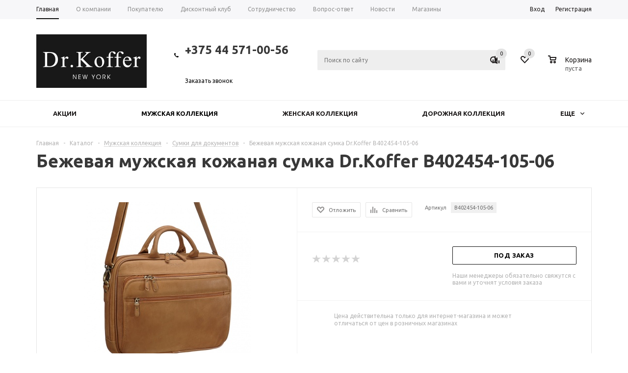

--- FILE ---
content_type: text/html; charset=UTF-8
request_url: https://koffer.by/catalog/muzhskaya_kollektsiya/sumki_dlya_dokumentov_muzhskie/85531/
body_size: 54599
content:























<!DOCTYPE html>
<html xml:lang="ru" lang="ru" xmlns="http://www.w3.org/1999/xhtml" >
<head><link rel="canonical" href="https://koffer.bykoffer.by/catalog/muzhskaya_kollektsiya/sumki_dlya_dokumentov_muzhskie/85531/" />
	<title>Бежевая мужская кожаная сумка Dr.Koffer B402454-105-06 - Доктор Коффер</title>
	<meta name="viewport" content="user-scalable=no, initial-scale=1.0, maximum-scale=1.0, width=device-width" />
	<meta name="HandheldFriendly" content="true" />
	<meta name="yes" content="yes" />
	<meta name="apple-mobile-web-app-status-bar-style" content="black" />
	<meta name="SKYPE_TOOLBAR" content="SKYPE_TOOLBAR_PARSER_COMPATIBLE" />
	<meta http-equiv="Content-Type" content="text/html; charset=UTF-8" />
<meta name="keywords" content="Бежевая мужская кожаная сумка dr.koffer b402454-105-06" />
<meta name="description" content="Очень позитивная модель! Благодаря теплому цвету кожи располагает к себе с первого взгляда. В лицевой секции два кармана – плоский плотный для бумаг и объемный карман с гнездами для телефона, визиток, ручек, набора мини-инструментов и с телефонной книжкой из такой же солнечно-теплой кожи. На обратной стороне модели карман на молнии. Стенки, образующие три отсека основного отделения, закреплены не жестко и не сковывают при использовании внутреннего пространства модели. Потайной карман внутри сумки большой, во всю длину.Максимальная длина плечевого ремня 150 см, ремень регулируется по длине." />

<link href="/bitrix/js/main/core/css/core.min.css?15472559812854" rel="stylesheet" />

<script data-skip-moving="true">(function(w, d, n) {var cl = "bx-core";var ht = d.documentElement;var htc = ht ? ht.className : undefined;if (htc === undefined || htc.indexOf(cl) !== -1){return;}var ua = n.userAgent;if (/(iPad;)|(iPhone;)/i.test(ua)){cl += " bx-ios";}else if (/Android/i.test(ua)){cl += " bx-android";}cl += (/(ipad|iphone|android|mobile|touch)/i.test(ua) ? " bx-touch" : " bx-no-touch");cl += w.devicePixelRatio && w.devicePixelRatio >= 2? " bx-retina": " bx-no-retina";var ieVersion = -1;if (/AppleWebKit/.test(ua)){cl += " bx-chrome";}else if ((ieVersion = getIeVersion()) > 0){cl += " bx-ie bx-ie" + ieVersion;if (ieVersion > 7 && ieVersion < 10 && !isDoctype()){cl += " bx-quirks";}}else if (/Opera/.test(ua)){cl += " bx-opera";}else if (/Gecko/.test(ua)){cl += " bx-firefox";}if (/Macintosh/i.test(ua)){cl += " bx-mac";}ht.className = htc ? htc + " " + cl : cl;function isDoctype(){if (d.compatMode){return d.compatMode == "CSS1Compat";}return d.documentElement && d.documentElement.clientHeight;}function getIeVersion(){if (/Opera/i.test(ua) || /Webkit/i.test(ua) || /Firefox/i.test(ua) || /Chrome/i.test(ua)){return -1;}var rv = -1;if (!!(w.MSStream) && !(w.ActiveXObject) && ("ActiveXObject" in w)){rv = 11;}else if (!!d.documentMode && d.documentMode >= 10){rv = 10;}else if (!!d.documentMode && d.documentMode >= 9){rv = 9;}else if (d.attachEvent && !/Opera/.test(ua)){rv = 8;}if (rv == -1 || rv == 8){var re;if (n.appName == "Microsoft Internet Explorer"){re = new RegExp("MSIE ([0-9]+[\.0-9]*)");if (re.exec(ua) != null){rv = parseFloat(RegExp.$1);}}else if (n.appName == "Netscape"){rv = 11;re = new RegExp("Trident/.*rv:([0-9]+[\.0-9]*)");if (re.exec(ua) != null){rv = parseFloat(RegExp.$1);}}}return rv;}})(window, document, navigator);</script>


<link href="/bitrix/cache/css/s3/aspro_mshop/kernel_main/kernel_main_v1.css?163820054425782"  rel="stylesheet" />
<link href="/bitrix/js/ui/fonts/opensans/ui.font.opensans.min.css?15472559711861"  rel="stylesheet" />
<link href="/bitrix/js/main/loader/dist/loader.bundle.min.css?15707069352029"  rel="stylesheet" />
<link href="/bitrix/js/main/core/css/core_viewer.min.css?154725598157920"  rel="stylesheet" />
<link href="/bitrix/cache/css/s3/aspro_mshop/kernel_fileman/kernel_fileman_v1.css?163818746412918"  rel="stylesheet" />
<link href="/bitrix/cache/css/s3/aspro_mshop/page_d56fa39425249cedd1f00c619b0282c3/page_d56fa39425249cedd1f00c619b0282c3_v1.css?16381984411716"  rel="stylesheet" />
<link href="/bitrix/cache/css/s3/aspro_mshop/default_441731811483f930cacf79897fa79282/default_441731811483f930cacf79897fa79282_v1.css?16381874163572"  rel="stylesheet" />
<link href="/bitrix/panel/main/popup.min.css?154725602420704"  rel="stylesheet" />
<link href="/bitrix/cache/css/s3/aspro_mshop/template_ef7ea364a06eb4d981c9748daa9d519c/template_ef7ea364a06eb4d981c9748daa9d519c_v1.css?1638187416605851"  data-template-style="true" rel="stylesheet" />







<link rel="shortcut icon" href="/favicon.ico?1689579990" type="image/x-icon" />
<link rel="apple-touch-icon" sizes="57x57" href="/include/favicon_57.png" />
<link rel="apple-touch-icon" sizes="72x72" href="/include/favicon_72.png" />
<meta property="og:description" content="Очень позитивная модель! Благодаря теплому цвету кожи располагает к себе с первого взгляда. В лицевой секции два кармана – плоский плотный для бумаг и объемный карман с гнездами для телефона, визиток, ручек, набора мини-инструментов и с телефонной книжкой из такой же солнечно-теплой кожи. На обратной стороне модели карман на молнии. Стенки, образующие три отсека основного отделения, закреплены не жестко и не сковывают при использовании внутреннего пространства модели. Потайной карман внутри сумки большой, во всю длину.Максимальная длина плечевого ремня 150 см, ремень регулируется по длине." />
<meta property="og:image" content="https://koffer.by/upload/iblock/0cc/0cc15cc7b0819aede2e4d93e80f88234.jpg" />
<link rel="image_src" href="https://koffer.by/upload/iblock/0cc/0cc15cc7b0819aede2e4d93e80f88234.jpg"  />
<meta property="og:title" content="Бежевая мужская кожаная сумка Dr.Koffer B402454-105-06 - Доктор Коффер" />
<meta property="og:type" content="article" />
<meta property="og:url" content="https://koffer.by/catalog/muzhskaya_kollektsiya/sumki_dlya_dokumentov_muzhskie/85531/" />



			<!--[if gte IE 9]><style>.basket_button, .button30, .icon {filter: none;}</style><![endif]-->
	<link href='https://fonts.googleapis.com/css?family=Ubuntu:400,500,700,400italic&subset=latin,cyrillic' rel='stylesheet'></head>
	<body class='' id="main">
		<div id="panel"></div>
														<!--'start_frame_cache_options-block'-->						<!--'end_frame_cache_options-block'-->
																																
												<div class="wrapper  has_menu h_color_white m_color_white  basket_normal head_type_3 banner_auto">
			<div class="header_wrap ">
				<div class="top-h-row">
					<div class="wrapper_inner">
						<div class="content_menu">
								<ul class="menu">
					<li  class="current" >
				<a href="/"><span>Главная</span></a>
			</li>
					<li  >
				<a href="/company/"><span>О компании</span></a>
			</li>
					<li  >
				<a href="/help/"><span>Покупателю</span></a>
			</li>
					<li  >
				<a href="/help/diskontnyj-klub/"><span>Дисконтный клуб</span></a>
			</li>
					<li  >
				<a href="/company/jobs/"><span>Сотрудничество</span></a>
			</li>
					<li  >
				<a href="/info/faq/"><span>Вопрос-ответ</span></a>
			</li>
					<li  >
				<a href="/company/news/"><span>Новости</span></a>
			</li>
					<li  >
				<a href="/contacts/stores/"><span>Магазины</span></a>
			</li>
					<li  >
				<a href="/contacts/"><span>Контакты</span></a>
			</li>
			</ul>
	
						</div>
						<div class="phones">
							<span class="phone_wrap">
								<span class="icons"></span>
								<span class="phone_text">
									<h4></h4>
<h2><b>+375 44 571-00-56</b></h2>
 <br>								</span>
							</span>
							<span class="order_wrap_btn">
															<span class="callback_btn">Заказать звонок</span>
														</span>
						</div>
						<div class="h-user-block" id="personal_block">
							<div class="form_mobile_block"><div class="search_middle_block">	<div id="title-search3" class="stitle_form">
		<form action="/catalog/">
			<div class="form-control1 bg">
				<input id="title-search-input3" type="text" name="q" value="" size="40" class="text small_block" maxlength="50" autocomplete="off" placeholder="Поиск по сайту" /><input name="s" type="submit" value="Поиск" class="button icon" />
			</div>
		</form>
	</div>
</div></div>
							<form id="auth_params" action="/ajax/show_personal_block.php">
	<input type="hidden" name="REGISTER_URL" value="/auth/registration/" />
	<input type="hidden" name="FORGOT_PASSWORD_URL" value="/auth/forgot-password/" />
	<input type="hidden" name="PROFILE_URL" value="/personal/" />
	<input type="hidden" name="SHOW_ERRORS" value="Y" />
</form>
<!--'start_frame_cache_iIjGFB'-->	<div class="module-enter no-have-user">
		<span class="avtorization-call enter"><span>Вход</span></span>
		<!--noindex--><a class="register" rel="nofollow" href="/auth/registration/"><span>Регистрация</span></a><!--/noindex-->
		
	</div>
<!--'end_frame_cache_iIjGFB'-->						</div>
						<div class="clearfix"></div>
					</div>
				</div>
				<header id="header">
					<div class="wrapper_inner">
						<table class="middle-h-row"><tr>
							<td class="logo_wrapp">
								<div class="logo">
											<a href="/"><img src="/upload/aspro.mshop/027/027583d29584fe1e091a992e555e6240.jpg" alt="Доктор Коффер" title="Доктор Коффер" /></a>
		<a href="/" class="print_img"><img src="/upload/aspro.mshop/027/027583d29584fe1e091a992e555e6240.jpg" alt="Доктор Коффер" title="Доктор Коффер" /></a>
										</div>
							</td>
							<td  class="center_block">
								<div class="main-nav">
										<ul class="menu adaptive">
		<li class="menu_opener"><a>Меню</a><i class="icon"></i></li>
	</ul>
	<ul class="menu full">
							<li class="menu_item_l1  current catalog">
				<a href="/catalog/">
					<span>Каталог</span>
				</a>
													<div class="child cat_menu">
	<div class="child_wrapp">
												<ul >
				<li class="menu_title"><a href="/catalog/muzhskaya_kollektsiya/">Мужская коллекция</a></li>
																				<li  class="menu_item"><a href="/catalog/muzhskaya_kollektsiya/barsetki/" >Барсетки</a></li>
																	<li  class="menu_item"><a href="/catalog/muzhskaya_kollektsiya/vizitnitsy/" >Визитницы</a></li>
																	<li  class="menu_item"><a href="/catalog/muzhskaya_kollektsiya/zazhimy_dlya_deneg/" >Зажимы для денег</a></li>
																	<li  class="menu_item"><a href="/catalog/muzhskaya_kollektsiya/zonty/" >Зонты</a></li>
																	<li  class="menu_item"><a href="/catalog/muzhskaya_kollektsiya/klyuchnitsy_muzhskie/" >Ключницы</a></li>
																	<li  class="d menu_item" style="display: none;"><a href="/catalog/muzhskaya_kollektsiya/kreditnitsy/" >Кредитницы</a></li>
																	<li  class="d menu_item" style="display: none;"><a href="/catalog/muzhskaya_kollektsiya/oblozhki_dlya_dokumentov_kozhanye/" >Обложки для документов</a></li>
																	<li  class="d menu_item" style="display: none;"><a href="/catalog/muzhskaya_kollektsiya/ochechniki_1/" >Очечники</a></li>
																	<li  class="d menu_item" style="display: none;"><a href="/catalog/muzhskaya_kollektsiya/papki_dlya_dokumentov/" >Папки</a></li>
																	<li  class="d menu_item" style="display: none;"><a href="/catalog/muzhskaya_kollektsiya/perchatki_1/" >Перчатки</a></li>
																	<li  class="d menu_item" style="display: none;"><a href="/catalog/muzhskaya_kollektsiya/planshety/" >Планшеты</a></li>
																	<li  class="d menu_item" style="display: none;"><a href="/catalog/muzhskaya_kollektsiya/portmone_i_koshelki_muzhskie/" >Портмоне и кошельки</a></li>
																	<li  class="d menu_item" style="display: none;"><a href="/catalog/muzhskaya_kollektsiya/portfeli_muzhskie_kozhanye/" >Портфели</a></li>
																	<li  class="d menu_item" style="display: none;"><a href="/catalog/muzhskaya_kollektsiya/remni_muzhskie/" >Ремни</a></li>
																	<li  class="d menu_item" style="display: none;"><a href="/catalog/muzhskaya_kollektsiya/sumki_dlya_dokumentov_muzhskie/" >Сумки для документов</a></li>
																	<li  class="d menu_item" style="display: none;"><a href="/catalog/muzhskaya_kollektsiya/sumki_cherez_plecho_muzhskie/" >Сумки через плечо</a></li>
																	<li  class="d menu_item" style="display: none;"><a href="/catalog/muzhskaya_kollektsiya/sumki_na_poyas/" >Сумки на пояс</a></li>
																	<li  class="d menu_item" style="display: none;"><a href="/catalog/muzhskaya_kollektsiya/futlyary_dlya_cd_1/" >Футляры для CD</a></li>
																	<li  class="d menu_item" style="display: none;"><a href="/catalog/muzhskaya_kollektsiya/chekhly_dlya_ipad_i_iphone_1/" >Чехлы для iPad и iPhone</a></li>
																	<li  class="d menu_item" style="display: none;"><a href="/catalog/muzhskaya_kollektsiya/sharfy_muzhskie/" >Шарфы</a></li>
																	<li  class="d menu_item" style="display: none;"><a href="/catalog/muzhskaya_kollektsiya/ryukzaki/" >Рюкзаки</a></li>
																	<li  class="d menu_item" style="display: none;"><a href="/catalog/muzhskaya_kollektsiya/attashe_keysy/" >Атташе-кейсы</a></li>
																	<li  class="d menu_item" style="display: none;"><a href="/catalog/muzhskaya_kollektsiya/ochki/" >Очки</a></li>
																	<li  class="d menu_item" style="display: none;"><a href="/catalog/muzhskaya_kollektsiya/shapki_1/" >Шапки</a></li>
																						<!--noindex-->
						<li class="see_more">
							<a rel="nofollow" href="javascript:;">... Показать все</a>
						</li>
						<!--/noindex-->
												</ul>
								<ul >
				<li class="menu_title"><a href="/catalog/zhenskaya_kollektsiya/">Женская коллекция</a></li>
																				<li  class="menu_item"><a href="/catalog/zhenskaya_kollektsiya/vizitnitsy_zhenskie/" >Визитницы</a></li>
																	<li  class="menu_item"><a href="/catalog/zhenskaya_kollektsiya/zhenskie_sumki/" >Женские сумки</a></li>
																	<li  class="menu_item"><a href="/catalog/zhenskaya_kollektsiya/zazhimy_dlya_deneg_zhenskie/" >Зажимы для денег</a></li>
																	<li  class="menu_item"><a href="/catalog/zhenskaya_kollektsiya/zonty_1/" >Зонты</a></li>
																	<li  class="menu_item"><a href="/catalog/zhenskaya_kollektsiya/klyuchnitsy/" >Ключницы</a></li>
																	<li  class="d menu_item" style="display: none;"><a href="/catalog/zhenskaya_kollektsiya/kosmetichki_iz_naturalnoy_kozhi/" >Косметички</a></li>
																	<li  class="d menu_item" style="display: none;"><a href="/catalog/zhenskaya_kollektsiya/kreditnitsy_zhenskie/" >Кредитницы</a></li>
																	<li  class="d menu_item" style="display: none;"><a href="/catalog/zhenskaya_kollektsiya/manikyurnye_nabory_dlya_nogtey/" >Маникюрные наборы</a></li>
																	<li  class="d menu_item" style="display: none;"><a href="/catalog/zhenskaya_kollektsiya/oblozhki_dlya_dokumentov/" >Обложки для документов</a></li>
																	<li  class="d menu_item" style="display: none;"><a href="/catalog/zhenskaya_kollektsiya/ochechniki/" >Очечники</a></li>
																	<li  class="d menu_item" style="display: none;"><a href="/catalog/zhenskaya_kollektsiya/perchatki/" >Перчатки</a></li>
																	<li  class="d menu_item" style="display: none;"><a href="/catalog/zhenskaya_kollektsiya/portmone_i_koshelki/" >Портмоне и кошельки</a></li>
																	<li  class="d menu_item" style="display: none;"><a href="/catalog/zhenskaya_kollektsiya/portfeli_zhenskie/" >Портфели</a></li>
																	<li  class="d menu_item" style="display: none;"><a href="/catalog/zhenskaya_kollektsiya/remni/" >Ремни</a></li>
																	<li  class="d menu_item" style="display: none;"><a href="/catalog/zhenskaya_kollektsiya/sumki_ryukzaki/" >Сумки-рюкзаки</a></li>
																	<li  class="d menu_item" style="display: none;"><a href="/catalog/zhenskaya_kollektsiya/sumki_dlya_dokumentov/" >Сумки для документов</a></li>
																	<li  class="d menu_item" style="display: none;"><a href="/catalog/zhenskaya_kollektsiya/futlyary_dlya_cd/" >Футляры для CD</a></li>
																	<li  class="d menu_item" style="display: none;"><a href="/catalog/zhenskaya_kollektsiya/chekhly_dlya_ipad_i_iphone/" >Чехлы для iPad и iPhone</a></li>
																	<li  class="d menu_item" style="display: none;"><a href="/catalog/zhenskaya_kollektsiya/sharfy_zhenskie/" >Шарфы</a></li>
																	<li  class="d menu_item" style="display: none;"><a href="/catalog/zhenskaya_kollektsiya/city_style/" >City Style</a></li>
																	<li  class="d menu_item" style="display: none;"><a href="/catalog/zhenskaya_kollektsiya/klatchi/" >Клатчи</a></li>
																	<li  class="d menu_item" style="display: none;"><a href="/catalog/zhenskaya_kollektsiya/ochki/" >Очки</a></li>
																	<li  class="d menu_item" style="display: none;"><a href="/catalog/zhenskaya_kollektsiya/shapki2/" >Шапки</a></li>
																						<!--noindex-->
						<li class="see_more">
							<a rel="nofollow" href="javascript:;">... Показать все</a>
						</li>
						<!--/noindex-->
												</ul>
								<ul class="last">
				<li class="menu_title"><a href="/catalog/dorozhnaya_kollektsiya/">Дорожная коллекция</a></li>
																				<li  class="menu_item"><a href="/catalog/dorozhnaya_kollektsiya/byuti_keysy_dlya_kosmetiki/" >Бьюти-кейсы</a></li>
																	<li  class="menu_item"><a href="/catalog/dorozhnaya_kollektsiya/koshelki_nagrudnye/" >Кошельки нагрудные</a></li>
																	<li  class="menu_item"><a href="/catalog/dorozhnaya_kollektsiya/dorozhnye_sumki/" >Дорожные сумки</a></li>
																	<li  class="menu_item"><a href="/catalog/dorozhnaya_kollektsiya/dorozhnye_sumki_na_kolesakh/" >Дорожные сумки на колесах</a></li>
																	<li  class="menu_item"><a href="/catalog/dorozhnaya_kollektsiya/nesessery_dorozhnye/" >Несессеры</a></li>
																	<li  class="d menu_item" style="display: none;"><a href="/catalog/dorozhnaya_kollektsiya/portpledy/" >Портпледы</a></li>
																	<li  class="d menu_item" style="display: none;"><a href="/catalog/dorozhnaya_kollektsiya/sakvoyazhi/" >Саквояжи</a></li>
																	<li  class="d menu_item" style="display: none;"><a href="/catalog/dorozhnaya_kollektsiya/chemodany_telezhki/" >Чемоданы</a></li>
																	<li  class="d menu_item" style="display: none;"><a href="/catalog/dorozhnaya_kollektsiya/kozhanye_sportivnye_sumki/" >Кожаные спортивные сумки</a></li>
																	<li  class="d menu_item" style="display: none;"><a href="/catalog/dorozhnaya_kollektsiya/manikyurnye_nabory2/" >Маникюрные наборы</a></li>
																						<!--noindex-->
						<li class="see_more">
							<a rel="nofollow" href="javascript:;">... Показать все</a>
						</li>
						<!--/noindex-->
												</ul>
								<ul >
				<li class="menu_title"><a href="/catalog/podarki_i_suveniry/">Подарки и сувениры</a></li>
																				<li  class="menu_item"><a href="/catalog/podarki_i_suveniry/breloki/" >Брелоки</a></li>
																	<li  class="menu_item"><a href="/catalog/podarki_i_suveniry/podarochnye_nabory/" >Подарочные наборы</a></li>
																	<li  class="menu_item"><a href="/catalog/podarki_i_suveniry/futlyary_dlya_yuvelirnykh_izdeliy/" >Футляры для ювелирных изделий</a></li>
																	<li  class="menu_item"><a href="/catalog/podarki_i_suveniry/podarochnye_sertifikaty/" >Подарочные сертификаты</a></li>
																							</ul>
								<ul >
				<li class="menu_title"><a href="/catalog/ekzoticheskaya_kozha/">Экзотическая кожа</a></li>
																				<li  class="menu_item"><a href="/catalog/ekzoticheskaya_kozha/izdeliya_iz_kozhi_akuly/" >Изделия из кожи акулы</a></li>
																	<li  class="menu_item"><a href="/catalog/ekzoticheskaya_kozha/izdeliya_iz_kozhi_krokodila/" >Изделия из кожи крокодила</a></li>
																	<li  class="menu_item"><a href="/catalog/ekzoticheskaya_kozha/izdeliya_iz_kozhi_pitona/" >Изделия из кожи питона</a></li>
																	<li  class="menu_item"><a href="/catalog/ekzoticheskaya_kozha/izdeliya_iz_kozhi_skata/" >Изделия из кожи ската</a></li>
																	<li  class="menu_item"><a href="/catalog/ekzoticheskaya_kozha/izdeliya_iz_kozhi_strausa/" >Изделия из кожи страуса</a></li>
																							</ul>
			</div>
</div>
							</li>
					<li class="menu_item_l1 ">
				<a href="/sale/">
					<span>Акции</span>
				</a>
											</li>
					<li class="menu_item_l1 ">
				<a href="/company/">
					<span>О компании</span>
				</a>
									<div class="child submenu line">
						<div class="child_wrapp">
															<a class="" href="/company/">О компании</a>
															<a class="" href="/company/news/">Новости</a>
															<a class="" href="/company/jobs/">Сотрудничество</a>
															<a class="" href="/company/rekvizity/">Реквизиты</a>
													</div>
					</div>
											</li>
					<li class="menu_item_l1 ">
				<a href="/contacts/">
					<span>Контакты</span>
				</a>
											</li>
				<li class="stretch"></li>
		<li class="search_row">
			<form action="/catalog/" class="search1">
	<input id="title-search-input4" class="search_field1" type="text" name="q" placeholder="Поиск по сайту" autocomplete="off" />
	<button id="search-submit-button" type="submit" class="submit"><i></i></button>
			<div id="title-search4"></div>
			</form>		</li>
	</ul>
		<div class="search_middle_block">
			<div id="title-search2" class="middle_form">
	<form action="/catalog/">
		<div class="form-control1 bg">
			<input id="title-search-input2" type="text" name="q" value="" size="40" class="text big" maxlength="50" autocomplete="off" placeholder="Поиск по сайту" /><input name="s" type="submit" value="Поиск" class="button noborder" />
		</div>
	</form>
	</div>

	</div>
	<div class="search_block">
		<span class="icon"></span>
	</div>
	
								</div>

								<div class="middle_phone">
									<div class="phones">
										<span class="phone_wrap">
											<span class="icons"></span>
											<span class="phone_text">
												<h4></h4>
<h2><b>+375 44 571-00-56</b></h2>
 <br>											</span>
										</span>
										<span class="order_wrap_btn">
																		<span class="callback_btn">Заказать звонок</span>
																	</span>
									</div>
								</div>
								<div class="search">
										<div id="title-search" class="stitle_form">
		<form action="/catalog/">
			<div class="form-control1 bg">
				<input id="title-searchs-input" type="text" name="q" value="" size="40" class="text small_block" maxlength="50" autocomplete="off" placeholder="Поиск по сайту" /><input name="s" type="submit" value="Поиск" class="button icon" />
			</div>
		</form>
	</div>
								</div>
							</td>
							<td class="basket_wrapp custom_basket_class catalog_page">
								<div class="wrapp_all_icons">
										<div class="header-compare-block icon_block iblock" id="compare_line">
											<!--'start_frame_cache_header-compare-block'--><!--noindex-->
<div class="wraps_icon_block">
	<a href="/catalog/compare.php" style="display:none;" class="link" title="Список сравниваемых товаров"></a>
	<div class="count">
		<span>
			<span class="items">
				<span class="text">0</span>
			</span>
		</span>
	</div>
</div>
<div class="clearfix"></div>
<!--/noindex--><!--'end_frame_cache_header-compare-block'-->										</div>
										<div class="header-cart" id="basket_line">
											<!--'start_frame_cache_header-cart'-->																																		
<div class="basket_normal cart  empty_cart   ">
	<!--noindex-->
		<div class="wraps_icon_block delay ndelay">
			<a href="/basket/#tab_DelDelCanBuy" class="link" style="display: none;" title="Список отложенных товаров"></a>
			<div class="count">
				<span>
					<span class="items">
						<span class="text">0</span>
					</span>
				</span>
			</div>
		</div>
		<div class="basket_block f-left">
			<a href="/basket/" class="link" title="Список товаров в корзине"></a>
			<div class="wraps_icon_block basket">
				<a href="/basket/" class="link" title="Список товаров в корзине"></a>
				<div class="count">
					<span>
						<span class="items">
							<a href="/basket/">0</a>
						</span>
					</span>
				</div>
			</div>
			<div class="text f-left">
				<div class="title">Корзина</div>
				<div class="value">
											пуста									</div>
			</div>
			<div class="card_popup_frame popup">
				<div class="basket_popup_wrapper">
					<div class="basket_popup_wrapp" >
						<div class="cart_wrapper" >
							<table class="cart_shell">
								<tbody>
																	</tbody>
							</table>
						</div>
						<div class="basket_empty clearfix">
							<table>
								<tr>
									<td class="image"><div></div></td>
									<td class="description"><div class="basket_empty_subtitle">К сожалению, ваша корзина пуста.</div><div class="basket_empty_description">Исправить это недоразумение очень просто:<br />выберите в каталоге интересующий товар и нажмите кнопку &laquo;В корзину&raquo;.</div></td>
								</tr>
							</table>
						</div>
						<div class="total_wrapp clearfix">
							<div class="total"><span>Общая сумма:</span><span class="price">0 руб.</span><div class="clearfix"></div></div>
							<input type="hidden" name="total_price" value="0" />
							<input type="hidden" name="total_count" value="0" />
							<input type="hidden" name="delay_count" value="0" />
							<div class="but_row1">
								<a href="/basket/" class="button short"><span class="text">Перейти в корзину</span></a>
							</div>
						</div>
												<input id="top_basket_params" type="hidden" name="PARAMS" value='a%3A53%3A%7Bs%3A14%3A%22PATH_TO_BASKET%22%3Bs%3A8%3A%22%2Fbasket%2F%22%3Bs%3A13%3A%22PATH_TO_ORDER%22%3Bs%3A7%3A%22%2Forder%2F%22%3Bs%3A10%3A%22SHOW_DELAY%22%3Bs%3A1%3A%22Y%22%3Bs%3A13%3A%22SHOW_PRODUCTS%22%3Bs%3A1%3A%22Y%22%3Bs%3A17%3A%22SHOW_EMPTY_VALUES%22%3Bs%3A1%3A%22Y%22%3Bs%3A13%3A%22SHOW_NOTAVAIL%22%3Bs%3A1%3A%22N%22%3Bs%3A14%3A%22SHOW_SUBSCRIBE%22%3Bs%3A1%3A%22N%22%3Bs%3A10%3A%22SHOW_IMAGE%22%3Bs%3A1%3A%22Y%22%3Bs%3A10%3A%22SHOW_PRICE%22%3Bs%3A1%3A%22Y%22%3Bs%3A12%3A%22SHOW_SUMMARY%22%3Bs%3A1%3A%22Y%22%3Bs%3A17%3A%22SHOW_NUM_PRODUCTS%22%3Bs%3A1%3A%22Y%22%3Bs%3A16%3A%22SHOW_TOTAL_PRICE%22%3Bs%3A1%3A%22Y%22%3Bs%3A10%3A%22CACHE_TYPE%22%3Bs%3A1%3A%22A%22%3Bs%3A20%3A%22HIDE_ON_BASKET_PAGES%22%3Bs%3A1%3A%22Y%22%3Bs%3A18%3A%22SHOW_PERSONAL_LINK%22%3Bs%3A1%3A%22N%22%3Bs%3A16%3A%22PATH_TO_PERSONAL%22%3Bs%3A10%3A%22%2Fpersonal%2F%22%3Bs%3A11%3A%22SHOW_AUTHOR%22%3Bs%3A1%3A%22N%22%3Bs%3A17%3A%22SHOW_REGISTRATION%22%3Bs%3A1%3A%22N%22%3Bs%3A16%3A%22PATH_TO_REGISTER%22%3Bs%3A7%3A%22%2Flogin%2F%22%3Bs%3A17%3A%22PATH_TO_AUTHORIZE%22%3Bs%3A7%3A%22%2Flogin%2F%22%3Bs%3A15%3A%22PATH_TO_PROFILE%22%3Bs%3A10%3A%22%2Fpersonal%2F%22%3Bs%3A14%3A%22POSITION_FIXED%22%3Bs%3A1%3A%22N%22%3Bs%3A17%3A%22POSITION_VERTICAL%22%3Bs%3A3%3A%22top%22%3Bs%3A19%3A%22POSITION_HORIZONTAL%22%3Bs%3A5%3A%22right%22%3Bs%3A14%3A%22MAX_IMAGE_SIZE%22%3Bi%3A70%3Bs%3A4%3A%22AJAX%22%3Bs%3A1%3A%22N%22%3Bs%3A15%3A%22%7EPATH_TO_BASKET%22%3Bs%3A8%3A%22%2Fbasket%2F%22%3Bs%3A14%3A%22%7EPATH_TO_ORDER%22%3Bs%3A7%3A%22%2Forder%2F%22%3Bs%3A11%3A%22%7ESHOW_DELAY%22%3Bs%3A1%3A%22Y%22%3Bs%3A14%3A%22%7ESHOW_PRODUCTS%22%3Bs%3A1%3A%22Y%22%3Bs%3A18%3A%22%7ESHOW_EMPTY_VALUES%22%3Bs%3A1%3A%22Y%22%3Bs%3A14%3A%22%7ESHOW_NOTAVAIL%22%3Bs%3A1%3A%22N%22%3Bs%3A15%3A%22%7ESHOW_SUBSCRIBE%22%3Bs%3A1%3A%22N%22%3Bs%3A11%3A%22%7ESHOW_IMAGE%22%3Bs%3A1%3A%22Y%22%3Bs%3A11%3A%22%7ESHOW_PRICE%22%3Bs%3A1%3A%22Y%22%3Bs%3A13%3A%22%7ESHOW_SUMMARY%22%3Bs%3A1%3A%22Y%22%3Bs%3A18%3A%22%7ESHOW_NUM_PRODUCTS%22%3Bs%3A1%3A%22Y%22%3Bs%3A17%3A%22%7ESHOW_TOTAL_PRICE%22%3Bs%3A1%3A%22Y%22%3Bs%3A11%3A%22%7ECACHE_TYPE%22%3Bs%3A1%3A%22A%22%3Bs%3A21%3A%22%7EHIDE_ON_BASKET_PAGES%22%3Bs%3A1%3A%22Y%22%3Bs%3A19%3A%22%7ESHOW_PERSONAL_LINK%22%3Bs%3A1%3A%22N%22%3Bs%3A17%3A%22%7EPATH_TO_PERSONAL%22%3Bs%3A10%3A%22%2Fpersonal%2F%22%3Bs%3A12%3A%22%7ESHOW_AUTHOR%22%3Bs%3A1%3A%22N%22%3Bs%3A18%3A%22%7ESHOW_REGISTRATION%22%3Bs%3A1%3A%22N%22%3Bs%3A17%3A%22%7EPATH_TO_REGISTER%22%3Bs%3A7%3A%22%2Flogin%2F%22%3Bs%3A18%3A%22%7EPATH_TO_AUTHORIZE%22%3Bs%3A7%3A%22%2Flogin%2F%22%3Bs%3A16%3A%22%7EPATH_TO_PROFILE%22%3Bs%3A10%3A%22%2Fpersonal%2F%22%3Bs%3A15%3A%22%7EPOSITION_FIXED%22%3Bs%3A1%3A%22N%22%3Bs%3A18%3A%22%7EPOSITION_VERTICAL%22%3Bs%3A3%3A%22top%22%3Bs%3A20%3A%22%7EPOSITION_HORIZONTAL%22%3Bs%3A5%3A%22right%22%3Bs%3A15%3A%22%7EMAX_IMAGE_SIZE%22%3Bi%3A70%3Bs%3A5%3A%22%7EAJAX%22%3Bs%3A1%3A%22N%22%3Bs%3A6%3A%22cartId%22%3Bs%3A10%3A%22bx_basket1%22%3B%7D' />
					</div>
				</div>
			</div>
		</div>
	</div>

																						<!--'end_frame_cache_header-cart'-->										</div>
									</div>
									<div class="clearfix"></div>
							</td>
						</tr></table>
					</div>
					<div class="catalog_menu">
						<div class="wrapper_inner">
							<div class="wrapper_middle_menu">
									<ul class="menu bottom">
									<li class="menu_item_l1  first active">
					<a class="" href="/sale/">Акции</a>
									</li>
												<li class="menu_item_l1  current">
					<a class=" current" href="/catalog/muzhskaya_kollektsiya/">Мужская коллекция</a>
											<div class="child submenu">
							<div class="child_wrapp">
																											<a class="" href="/catalog/muzhskaya_kollektsiya/barsetki/">Барсетки</a>
																																				<a class="" href="/catalog/muzhskaya_kollektsiya/vizitnitsy/">Визитницы</a>
																																				<a class="" href="/catalog/muzhskaya_kollektsiya/zazhimy_dlya_deneg/">Зажимы для денег</a>
																																				<a class="" href="/catalog/muzhskaya_kollektsiya/zonty/">Зонты</a>
																																				<a class="" href="/catalog/muzhskaya_kollektsiya/klyuchnitsy_muzhskie/">Ключницы</a>
																																				<a class=" d" href="/catalog/muzhskaya_kollektsiya/kreditnitsy/" style="display:none;">Кредитницы</a>
																																				<a class=" d" href="/catalog/muzhskaya_kollektsiya/oblozhki_dlya_dokumentov_kozhanye/" style="display:none;">Обложки для документов</a>
																																				<a class=" d" href="/catalog/muzhskaya_kollektsiya/ochechniki_1/" style="display:none;">Очечники</a>
																																				<a class=" d" href="/catalog/muzhskaya_kollektsiya/papki_dlya_dokumentov/" style="display:none;">Папки</a>
																																				<a class=" d" href="/catalog/muzhskaya_kollektsiya/perchatki_1/" style="display:none;">Перчатки</a>
																																				<a class=" d" href="/catalog/muzhskaya_kollektsiya/planshety/" style="display:none;">Планшеты</a>
																																				<a class=" d" href="/catalog/muzhskaya_kollektsiya/portmone_i_koshelki_muzhskie/" style="display:none;">Портмоне и кошельки</a>
																																				<a class=" d" href="/catalog/muzhskaya_kollektsiya/portfeli_muzhskie_kozhanye/" style="display:none;">Портфели</a>
																																				<a class=" d" href="/catalog/muzhskaya_kollektsiya/remni_muzhskie/" style="display:none;">Ремни</a>
																																				<a class=" current d" href="/catalog/muzhskaya_kollektsiya/sumki_dlya_dokumentov_muzhskie/" style="display:none;">Сумки для документов</a>
																																				<a class=" d" href="/catalog/muzhskaya_kollektsiya/sumki_cherez_plecho_muzhskie/" style="display:none;">Сумки через плечо</a>
																																				<a class=" d" href="/catalog/muzhskaya_kollektsiya/sumki_na_poyas/" style="display:none;">Сумки на пояс</a>
																																				<a class=" d" href="/catalog/muzhskaya_kollektsiya/futlyary_dlya_cd_1/" style="display:none;">Футляры для CD</a>
																																				<a class=" d" href="/catalog/muzhskaya_kollektsiya/chekhly_dlya_ipad_i_iphone_1/" style="display:none;">Чехлы для iPad и iPhone</a>
																																				<a class=" d" href="/catalog/muzhskaya_kollektsiya/sharfy_muzhskie/" style="display:none;">Шарфы</a>
																																				<a class=" d" href="/catalog/muzhskaya_kollektsiya/ryukzaki/" style="display:none;">Рюкзаки</a>
																																				<a class=" d" href="/catalog/muzhskaya_kollektsiya/attashe_keysy/" style="display:none;">Атташе-кейсы</a>
																																				<a class=" d" href="/catalog/muzhskaya_kollektsiya/ochki/" style="display:none;">Очки</a>
																																				<a class=" d" href="/catalog/muzhskaya_kollektsiya/shapki_1/" style="display:none;">Шапки</a>
																																		<!--noindex-->
									<a class="see_more" rel="nofollow" href="javascript:;"><span>... Показать все</span></a>
									<!--/noindex-->
															</div>
						</div>
									</li>
												<li class="menu_item_l1 ">
					<a class="" href="/catalog/zhenskaya_kollektsiya/">Женская коллекция</a>
											<div class="child submenu">
							<div class="child_wrapp">
																											<a class="" href="/catalog/zhenskaya_kollektsiya/vizitnitsy_zhenskie/">Визитницы</a>
																																				<a class="" href="/catalog/zhenskaya_kollektsiya/zhenskie_sumki/">Женские сумки</a>
																																				<a class="" href="/catalog/zhenskaya_kollektsiya/zazhimy_dlya_deneg_zhenskie/">Зажимы для денег</a>
																																				<a class="" href="/catalog/zhenskaya_kollektsiya/zonty_1/">Зонты</a>
																																				<a class="" href="/catalog/zhenskaya_kollektsiya/klyuchnitsy/">Ключницы</a>
																																				<a class=" d" href="/catalog/zhenskaya_kollektsiya/kosmetichki_iz_naturalnoy_kozhi/" style="display:none;">Косметички</a>
																																				<a class=" d" href="/catalog/zhenskaya_kollektsiya/kreditnitsy_zhenskie/" style="display:none;">Кредитницы</a>
																																				<a class=" d" href="/catalog/zhenskaya_kollektsiya/manikyurnye_nabory_dlya_nogtey/" style="display:none;">Маникюрные наборы</a>
																																				<a class=" d" href="/catalog/zhenskaya_kollektsiya/oblozhki_dlya_dokumentov/" style="display:none;">Обложки для документов</a>
																																				<a class=" d" href="/catalog/zhenskaya_kollektsiya/ochechniki/" style="display:none;">Очечники</a>
																																				<a class=" d" href="/catalog/zhenskaya_kollektsiya/perchatki/" style="display:none;">Перчатки</a>
																																				<a class=" d" href="/catalog/zhenskaya_kollektsiya/portmone_i_koshelki/" style="display:none;">Портмоне и кошельки</a>
																																				<a class=" d" href="/catalog/zhenskaya_kollektsiya/portfeli_zhenskie/" style="display:none;">Портфели</a>
																																				<a class=" d" href="/catalog/zhenskaya_kollektsiya/remni/" style="display:none;">Ремни</a>
																																				<a class=" d" href="/catalog/zhenskaya_kollektsiya/sumki_ryukzaki/" style="display:none;">Сумки-рюкзаки</a>
																																				<a class=" d" href="/catalog/zhenskaya_kollektsiya/sumki_dlya_dokumentov/" style="display:none;">Сумки для документов</a>
																																				<a class=" d" href="/catalog/zhenskaya_kollektsiya/futlyary_dlya_cd/" style="display:none;">Футляры для CD</a>
																																				<a class=" d" href="/catalog/zhenskaya_kollektsiya/chekhly_dlya_ipad_i_iphone/" style="display:none;">Чехлы для iPad и iPhone</a>
																																				<a class=" d" href="/catalog/zhenskaya_kollektsiya/sharfy_zhenskie/" style="display:none;">Шарфы</a>
																																				<a class=" d" href="/catalog/zhenskaya_kollektsiya/city_style/" style="display:none;">City Style</a>
																																				<a class=" d" href="/catalog/zhenskaya_kollektsiya/klatchi/" style="display:none;">Клатчи</a>
																																				<a class=" d" href="/catalog/zhenskaya_kollektsiya/ochki/" style="display:none;">Очки</a>
																																				<a class=" d" href="/catalog/zhenskaya_kollektsiya/shapki2/" style="display:none;">Шапки</a>
																																		<!--noindex-->
									<a class="see_more" rel="nofollow" href="javascript:;"><span>... Показать все</span></a>
									<!--/noindex-->
															</div>
						</div>
									</li>
												<li class="menu_item_l1 ">
					<a class="" href="/catalog/dorozhnaya_kollektsiya/">Дорожная коллекция</a>
											<div class="child submenu">
							<div class="child_wrapp">
																											<a class="" href="/catalog/dorozhnaya_kollektsiya/byuti_keysy_dlya_kosmetiki/">Бьюти-кейсы</a>
																																				<a class="" href="/catalog/dorozhnaya_kollektsiya/koshelki_nagrudnye/">Кошельки нагрудные</a>
																																				<a class="" href="/catalog/dorozhnaya_kollektsiya/dorozhnye_sumki/">Дорожные сумки</a>
																																				<a class="" href="/catalog/dorozhnaya_kollektsiya/dorozhnye_sumki_na_kolesakh/">Дорожные сумки на колесах</a>
																																				<a class="" href="/catalog/dorozhnaya_kollektsiya/nesessery_dorozhnye/">Несессеры</a>
																																				<a class=" d" href="/catalog/dorozhnaya_kollektsiya/portpledy/" style="display:none;">Портпледы</a>
																																				<a class=" d" href="/catalog/dorozhnaya_kollektsiya/sakvoyazhi/" style="display:none;">Саквояжи</a>
																																				<a class=" d" href="/catalog/dorozhnaya_kollektsiya/chemodany_telezhki/" style="display:none;">Чемоданы</a>
																																				<a class=" d" href="/catalog/dorozhnaya_kollektsiya/kozhanye_sportivnye_sumki/" style="display:none;">Кожаные спортивные сумки</a>
																																				<a class=" d" href="/catalog/dorozhnaya_kollektsiya/manikyurnye_nabory2/" style="display:none;">Маникюрные наборы</a>
																																		<!--noindex-->
									<a class="see_more" rel="nofollow" href="javascript:;"><span>... Показать все</span></a>
									<!--/noindex-->
															</div>
						</div>
									</li>
												<li class="menu_item_l1 ">
					<a class="" href="/catalog/podarki_i_suveniry/">Подарки и сувениры</a>
											<div class="child submenu">
							<div class="child_wrapp">
																											<a class="" href="/catalog/podarki_i_suveniry/breloki/">Брелоки</a>
																																				<a class="" href="/catalog/podarki_i_suveniry/podarochnye_nabory/">Подарочные наборы</a>
																																				<a class="" href="/catalog/podarki_i_suveniry/futlyary_dlya_yuvelirnykh_izdeliy/">Футляры для ювелирных изделий</a>
																																				<a class="" href="/catalog/podarki_i_suveniry/podarochnye_sertifikaty/">Подарочные сертификаты</a>
																																</div>
						</div>
									</li>
												<li class="menu_item_l1 ">
					<a class="" href="/catalog/ekzoticheskaya_kozha/">Экзотическая кожа</a>
											<div class="child submenu">
							<div class="child_wrapp">
																											<a class="" href="/catalog/ekzoticheskaya_kozha/izdeliya_iz_kozhi_akuly/">Изделия из кожи акулы</a>
																																				<a class="" href="/catalog/ekzoticheskaya_kozha/izdeliya_iz_kozhi_krokodila/">Изделия из кожи крокодила</a>
																																				<a class="" href="/catalog/ekzoticheskaya_kozha/izdeliya_iz_kozhi_pitona/">Изделия из кожи питона</a>
																																				<a class="" href="/catalog/ekzoticheskaya_kozha/izdeliya_iz_kozhi_skata/">Изделия из кожи ската</a>
																																				<a class="" href="/catalog/ekzoticheskaya_kozha/izdeliya_iz_kozhi_strausa/">Изделия из кожи страуса</a>
																																</div>
						</div>
									</li>
							<li class="more menu_item_l1">
			<a>Еще<i></i></a>
			<div class="child cat_menu">
				<div class="child_wrapp">
									</div>
			</div>
		</li>
		<li class="stretch"></li>
	</ul>
									</div>
						</div>
					</div>
				</header>
			</div>
							<div class="wrapper_inner">
					<section class="middle">
						<div class="container">
							<div class="breadcrumbs" id="navigation" itemscope="" itemtype="http://schema.org/BreadcrumbList"><div class="bx-breadcrumb-item" id="bx_breadcrumb_0" itemprop="itemListElement" itemscope itemtype="http://schema.org/ListItem"><a href="/" title="Главная" itemprop="item"><span itemprop="name">Главная</span><meta itemprop="position" content="1"></a></div><span class="separator">-</span><div class="bx-breadcrumb-item" id="bx_breadcrumb_1" itemprop="itemListElement" itemscope itemtype="http://schema.org/ListItem"><a href="/catalog/" title="Каталог" itemprop="item"><span itemprop="name">Каталог</span><meta itemprop="position" content="2"></a></div><span class="separator">-</span><div class="bx-breadcrumb-item drop" id="bx_breadcrumb_2" itemprop="itemListElement" itemscope itemtype="http://schema.org/ListItem"><a class="number" href="/catalog/muzhskaya_kollektsiya/" itemprop="item"><span itemprop="name">Мужская коллекция</span><b class="space"></b><span class="separator"></span><meta itemprop="position" content="3"></a><div class="dropdown_wrapp"><div class="dropdown"><a href="/catalog/muzhskaya_kollektsiya/">Мужская коллекция</a><a href="/catalog/zhenskaya_kollektsiya/">Женская коллекция</a><a href="/catalog/dorozhnaya_kollektsiya/">Дорожная коллекция</a><a href="/catalog/podarki_i_suveniry/">Подарки и сувениры</a><a href="/catalog/ekzoticheskaya_kozha/">Экзотическая кожа</a></div></div></div><span class="separator">-</span><div class="bx-breadcrumb-item drop" id="bx_breadcrumb_3" itemprop="itemListElement" itemscope itemtype="http://schema.org/ListItem"><a class="number" href="/catalog/muzhskaya_kollektsiya/sumki_dlya_dokumentov_muzhskie/" itemprop="item"><span itemprop="name">Сумки для документов</span><b class="space"></b><span class="separator"></span><meta itemprop="position" content="4"></a><div class="dropdown_wrapp"><div class="dropdown"><a href="/catalog/muzhskaya_kollektsiya/barsetki/">Барсетки</a><a href="/catalog/muzhskaya_kollektsiya/vizitnitsy/">Визитницы</a><a href="/catalog/muzhskaya_kollektsiya/zazhimy_dlya_deneg/">Зажимы для денег</a><a href="/catalog/muzhskaya_kollektsiya/zonty/">Зонты</a><a href="/catalog/muzhskaya_kollektsiya/klyuchnitsy_muzhskie/">Ключницы</a><a href="/catalog/muzhskaya_kollektsiya/kreditnitsy/">Кредитницы</a><a href="/catalog/muzhskaya_kollektsiya/oblozhki_dlya_dokumentov_kozhanye/">Обложки для документов</a><a href="/catalog/muzhskaya_kollektsiya/ochechniki_1/">Очечники</a><a href="/catalog/muzhskaya_kollektsiya/papki_dlya_dokumentov/">Папки</a><a href="/catalog/muzhskaya_kollektsiya/perchatki_1/">Перчатки</a><a href="/catalog/muzhskaya_kollektsiya/planshety/">Планшеты</a><a href="/catalog/muzhskaya_kollektsiya/portmone_i_koshelki_muzhskie/">Портмоне и кошельки</a><a href="/catalog/muzhskaya_kollektsiya/portfeli_muzhskie_kozhanye/">Портфели</a><a href="/catalog/muzhskaya_kollektsiya/remni_muzhskie/">Ремни</a><a href="/catalog/muzhskaya_kollektsiya/sumki_cherez_plecho_muzhskie/">Сумки через плечо</a><a href="/catalog/muzhskaya_kollektsiya/sumki_na_poyas/">Сумки на пояс</a><a href="/catalog/muzhskaya_kollektsiya/futlyary_dlya_cd_1/">Футляры для CD</a><a href="/catalog/muzhskaya_kollektsiya/chekhly_dlya_ipad_i_iphone_1/">Чехлы для iPad и iPhone</a><a href="/catalog/muzhskaya_kollektsiya/sharfy_muzhskie/">Шарфы</a><a href="/catalog/muzhskaya_kollektsiya/ryukzaki/">Рюкзаки</a><a href="/catalog/muzhskaya_kollektsiya/attashe_keysy/">Атташе-кейсы</a><a href="/catalog/muzhskaya_kollektsiya/ochki/">Очки</a><a href="/catalog/muzhskaya_kollektsiya/shapki_1/">Шапки</a></div></div></div><span class="separator">-</span><span itemprop="itemListElement" itemscope itemtype="http://schema.org/ListItem"><span itemprop="item"><span itemprop="name">Бежевая мужская кожаная сумка Dr.Koffer B402454-105-06</span><meta itemprop="position" content="5"></span></span></div>										<!--title_content-->
			<h1 id="pagetitle">Бежевая мужская кожаная сумка Dr.Koffer B402454-105-06</h1>
			<!--end-title_content-->
											<div id="content">
																							<div class="catalog_detail el2"  itemscope itemtype="http://schema.org/Product">
	<div class="basket_props_block" id="bx_basket_div_85531" style="display: none;">
	</div>
<meta itemprop="name" content="Бежевая мужская кожаная сумка Dr.Koffer B402454-105-06" />
<meta itemprop="category" content="Мужская коллекция/Сумки для документов" />
<meta itemprop="description" content="Очень позитивная модель! Благодаря теплому цвету кожи располагает к себе с первого взгляда. В лицевой секции два кармана – плоский плотный для бумаг и объемный карман с гнездами для телефона, визиток, ручек, набора мини-инструментов и с телефонной книжкой из такой же солнечно-теплой кожи. На обратной стороне модели карман на молнии. Стенки, образующие три отсека основного отделения, закреплены не жестко и не сковывают при использовании внутреннего пространства модели. Потайной карман внутри сумки большой, во всю длину.Максимальная длина плечевого ремня 150 см, ремень регулируется по длине." />
<div class="item_main_info noffer" id="bx_117848907_85531">
	<div class="img_wrapper">
		<div class="stickers">
					</div>
				<div class="item_slider">
						<div class="slides">
										<ul>
																							<li id="photo-0" class="current">
																			<a href="/upload/iblock/612/6127ea6d9c53c0a24c4b5f8c25558621.jpg" data-fancybox-group="item_slider" class="fancy" title="https://www.koffer.ru/upload/iblock/ba8/ba8078d28df10d266c255d2b705bac5c.jpg">
											<img src="/upload/resize_cache/iblock/612/340_340_140cd750bba9870f18aada2478b24840a/6127ea6d9c53c0a24c4b5f8c25558621.jpg" alt="https://www.koffer.ru/upload/iblock/ba8/ba8078d28df10d266c255d2b705bac5c.jpg" title="https://www.koffer.ru/upload/iblock/ba8/ba8078d28df10d266c255d2b705bac5c.jpg" itemprop="image" />
										</a>
																	</li>
																							<li id="photo-1" style="display: none;">
																			<a href="/upload/iblock/a0c/a0c463ca9883292b1374229f60486100.jpg" data-fancybox-group="item_slider" class="fancy" title="https://www.koffer.ru/upload/iblock/6d8/6d8eaa3a089d1bb3dfaeca799a3a219a.jpg">
											<img src="/upload/resize_cache/iblock/a0c/340_340_140cd750bba9870f18aada2478b24840a/a0c463ca9883292b1374229f60486100.jpg" alt="https://www.koffer.ru/upload/iblock/6d8/6d8eaa3a089d1bb3dfaeca799a3a219a.jpg" title="https://www.koffer.ru/upload/iblock/6d8/6d8eaa3a089d1bb3dfaeca799a3a219a.jpg" />
										</a>
																	</li>
																							<li id="photo-2" style="display: none;">
																			<a href="/upload/iblock/fdd/fdd0f0335073bae4f01515d98161d72c.jpg" data-fancybox-group="item_slider" class="fancy" title="https://www.koffer.ru/upload/iblock/eba/eba57efd9db7f4491d99823e29fa6888.jpg">
											<img src="/upload/resize_cache/iblock/fdd/340_340_140cd750bba9870f18aada2478b24840a/fdd0f0335073bae4f01515d98161d72c.jpg" alt="https://www.koffer.ru/upload/iblock/eba/eba57efd9db7f4491d99823e29fa6888.jpg" title="https://www.koffer.ru/upload/iblock/eba/eba57efd9db7f4491d99823e29fa6888.jpg" />
										</a>
																	</li>
																							<li id="photo-3" style="display: none;">
																			<a href="/upload/iblock/c2d/c2d5a6d8cacc8992e9474cf5024e4588.jpg" data-fancybox-group="item_slider" class="fancy" title="https://www.koffer.ru/upload/iblock/89b/89b8964f8d122384f2b27cc8da09c3b9.jpg">
											<img src="/upload/resize_cache/iblock/c2d/340_340_140cd750bba9870f18aada2478b24840a/c2d5a6d8cacc8992e9474cf5024e4588.jpg" alt="https://www.koffer.ru/upload/iblock/89b/89b8964f8d122384f2b27cc8da09c3b9.jpg" title="https://www.koffer.ru/upload/iblock/89b/89b8964f8d122384f2b27cc8da09c3b9.jpg" />
										</a>
																	</li>
																							<li id="photo-4" style="display: none;">
																			<a href="/upload/iblock/bc1/bc148a41a01e97cfc3c8819ccbdf72bc.jpg" data-fancybox-group="item_slider" class="fancy" title="https://www.koffer.ru/upload/iblock/b97/b9760a5fb5555a4a399eb9c0d6be6d76.jpg">
											<img src="/upload/resize_cache/iblock/bc1/340_340_140cd750bba9870f18aada2478b24840a/bc148a41a01e97cfc3c8819ccbdf72bc.jpg" alt="https://www.koffer.ru/upload/iblock/b97/b9760a5fb5555a4a399eb9c0d6be6d76.jpg" title="https://www.koffer.ru/upload/iblock/b97/b9760a5fb5555a4a399eb9c0d6be6d76.jpg" />
										</a>
																	</li>
													</ul>
								</div>
											<div class="wrapp_thumbs">
						<div class="thumbs" style="max-width:270px;">
							<ul class="slides_block" id="thumbs">
																	<li class="current">
										<span><img src="/upload/resize_cache/iblock/612/56_56_140cd750bba9870f18aada2478b24840a/6127ea6d9c53c0a24c4b5f8c25558621.jpg" alt="https://www.koffer.ru/upload/iblock/ba8/ba8078d28df10d266c255d2b705bac5c.jpg" title="https://www.koffer.ru/upload/iblock/ba8/ba8078d28df10d266c255d2b705bac5c.jpg" /></span>
									</li>
																	<li >
										<span><img src="/upload/resize_cache/iblock/a0c/56_56_140cd750bba9870f18aada2478b24840a/a0c463ca9883292b1374229f60486100.jpg" alt="https://www.koffer.ru/upload/iblock/6d8/6d8eaa3a089d1bb3dfaeca799a3a219a.jpg" title="https://www.koffer.ru/upload/iblock/6d8/6d8eaa3a089d1bb3dfaeca799a3a219a.jpg" /></span>
									</li>
																	<li >
										<span><img src="/upload/resize_cache/iblock/fdd/56_56_140cd750bba9870f18aada2478b24840a/fdd0f0335073bae4f01515d98161d72c.jpg" alt="https://www.koffer.ru/upload/iblock/eba/eba57efd9db7f4491d99823e29fa6888.jpg" title="https://www.koffer.ru/upload/iblock/eba/eba57efd9db7f4491d99823e29fa6888.jpg" /></span>
									</li>
																	<li >
										<span><img src="/upload/resize_cache/iblock/c2d/56_56_140cd750bba9870f18aada2478b24840a/c2d5a6d8cacc8992e9474cf5024e4588.jpg" alt="https://www.koffer.ru/upload/iblock/89b/89b8964f8d122384f2b27cc8da09c3b9.jpg" title="https://www.koffer.ru/upload/iblock/89b/89b8964f8d122384f2b27cc8da09c3b9.jpg" /></span>
									</li>
																	<li >
										<span><img src="/upload/resize_cache/iblock/bc1/56_56_140cd750bba9870f18aada2478b24840a/bc148a41a01e97cfc3c8819ccbdf72bc.jpg" alt="https://www.koffer.ru/upload/iblock/b97/b9760a5fb5555a4a399eb9c0d6be6d76.jpg" title="https://www.koffer.ru/upload/iblock/b97/b9760a5fb5555a4a399eb9c0d6be6d76.jpg" /></span>
									</li>
															</ul>
						</div>
						<span class="thumbs_navigation"></span>
					</div>
									</div>
							<div class="item_slider flex">
				<ul class="slides">
																			<li id="mphoto-0" class="current">
																									<a href="/upload/iblock/612/6127ea6d9c53c0a24c4b5f8c25558621.jpg" data-fancybox-group="item_slider_flex" class="fancy" title="https://www.koffer.ru/upload/iblock/ba8/ba8078d28df10d266c255d2b705bac5c.jpg" >
										<img  src="/upload/resize_cache/iblock/612/340_340_140cd750bba9870f18aada2478b24840a/6127ea6d9c53c0a24c4b5f8c25558621.jpg" alt="https://www.koffer.ru/upload/iblock/ba8/ba8078d28df10d266c255d2b705bac5c.jpg" title="https://www.koffer.ru/upload/iblock/ba8/ba8078d28df10d266c255d2b705bac5c.jpg" />
									</a>
															</li>
																				<li id="mphoto-1" style="display: none;">
																									<a href="/upload/iblock/a0c/a0c463ca9883292b1374229f60486100.jpg" data-fancybox-group="item_slider_flex" class="fancy" title="https://www.koffer.ru/upload/iblock/6d8/6d8eaa3a089d1bb3dfaeca799a3a219a.jpg" >
										<img  src="/upload/resize_cache/iblock/a0c/340_340_140cd750bba9870f18aada2478b24840a/a0c463ca9883292b1374229f60486100.jpg" alt="https://www.koffer.ru/upload/iblock/6d8/6d8eaa3a089d1bb3dfaeca799a3a219a.jpg" title="https://www.koffer.ru/upload/iblock/6d8/6d8eaa3a089d1bb3dfaeca799a3a219a.jpg" />
									</a>
															</li>
																				<li id="mphoto-2" style="display: none;">
																									<a href="/upload/iblock/fdd/fdd0f0335073bae4f01515d98161d72c.jpg" data-fancybox-group="item_slider_flex" class="fancy" title="https://www.koffer.ru/upload/iblock/eba/eba57efd9db7f4491d99823e29fa6888.jpg" >
										<img  src="/upload/resize_cache/iblock/fdd/340_340_140cd750bba9870f18aada2478b24840a/fdd0f0335073bae4f01515d98161d72c.jpg" alt="https://www.koffer.ru/upload/iblock/eba/eba57efd9db7f4491d99823e29fa6888.jpg" title="https://www.koffer.ru/upload/iblock/eba/eba57efd9db7f4491d99823e29fa6888.jpg" />
									</a>
															</li>
																				<li id="mphoto-3" style="display: none;">
																									<a href="/upload/iblock/c2d/c2d5a6d8cacc8992e9474cf5024e4588.jpg" data-fancybox-group="item_slider_flex" class="fancy" title="https://www.koffer.ru/upload/iblock/89b/89b8964f8d122384f2b27cc8da09c3b9.jpg" >
										<img  src="/upload/resize_cache/iblock/c2d/340_340_140cd750bba9870f18aada2478b24840a/c2d5a6d8cacc8992e9474cf5024e4588.jpg" alt="https://www.koffer.ru/upload/iblock/89b/89b8964f8d122384f2b27cc8da09c3b9.jpg" title="https://www.koffer.ru/upload/iblock/89b/89b8964f8d122384f2b27cc8da09c3b9.jpg" />
									</a>
															</li>
																				<li id="mphoto-4" style="display: none;">
																									<a href="/upload/iblock/bc1/bc148a41a01e97cfc3c8819ccbdf72bc.jpg" data-fancybox-group="item_slider_flex" class="fancy" title="https://www.koffer.ru/upload/iblock/b97/b9760a5fb5555a4a399eb9c0d6be6d76.jpg" >
										<img  src="/upload/resize_cache/iblock/bc1/340_340_140cd750bba9870f18aada2478b24840a/bc148a41a01e97cfc3c8819ccbdf72bc.jpg" alt="https://www.koffer.ru/upload/iblock/b97/b9760a5fb5555a4a399eb9c0d6be6d76.jpg" title="https://www.koffer.ru/upload/iblock/b97/b9760a5fb5555a4a399eb9c0d6be6d76.jpg" />
									</a>
															</li>
										</ul>
			</div>
						</div>
	<div class="right_info">
		<div class="info_item ">
							<div class="top_info">
					<div class="wrap_md">
																			<div>
																	<div class="like_icons iblock">
																																	<div class="wish_item text" data-item="85531" data-iblock="91">
													<span class="value pseudo" title="Отложить" ><span>Отложить</span></span>
													<span class="value pseudo added" title="Отложено"><span>Отложено</span></span>
												</div>
																																																						<div data-item="85531" data-iblock="91" data-href="/catalog/muzhskaya_kollektsiya/sumki_dlya_dokumentov_muzhskie/85531/?action=ADD_TO_COMPARE_LIST&amp;id=85531" class="compare_item text " id="bx_117848907_85531_compare_link">
													<span class="value pseudo" title="Сравнить"><span>Сравнить</span></span>
													<span class="value pseudo added" title="В сравнении"><span>В сравнении</span></span>
												</div>
																														</div>
																									<div class="article iblock" itemprop="additionalProperty" itemscope itemtype="http://schema.org/PropertyValue" >
										<span class="block_title" itemprop="name">Артикул</span>
										<span class="value" itemprop="value">B402454-105-06</span>
									</div>
															</div>
											</div>
				</div>
						<div class="middle_info main_item_wrapper wrap_md">
				<div class="prices_block iblock">
					<!--'start_frame_cache_qepX1R'-->					<div class="cost prices clearfix">
																																							</div>
																																																								<div class="rating">
							
<div class="iblock-vote" id="vote_85531" itemprop="aggregateRating" itemscope itemtype="http://schema.org/AggregateRating">
	<meta itemprop="ratingValue" content="0" />
	<meta itemprop="reviewCount" content="0" />
	<meta itemprop="bestRating" content="5" />
	<meta itemprop="worstRating" content="0" />
<table>
	<tr>
										<td><div id="vote_85531_0" class="star-active star-empty" title="1" onmouseover="voteScript.trace_vote(this, true);" onmouseout="voteScript.trace_vote(this, false)" onclick="voteScript.do_vote(this, 'vote_85531', {'SESSION_PARAMS':'2cb2e92532e03afefbf738e64317597d','PAGE_PARAMS':{'ELEMENT_ID':'85531'},'sessid':'5e31d85b4a8626215bbf7a0c6facf1d9','AJAX_CALL':'Y'})"></div></td>
							<td><div id="vote_85531_1" class="star-active star-empty" title="2" onmouseover="voteScript.trace_vote(this, true);" onmouseout="voteScript.trace_vote(this, false)" onclick="voteScript.do_vote(this, 'vote_85531', {'SESSION_PARAMS':'2cb2e92532e03afefbf738e64317597d','PAGE_PARAMS':{'ELEMENT_ID':'85531'},'sessid':'5e31d85b4a8626215bbf7a0c6facf1d9','AJAX_CALL':'Y'})"></div></td>
							<td><div id="vote_85531_2" class="star-active star-empty" title="3" onmouseover="voteScript.trace_vote(this, true);" onmouseout="voteScript.trace_vote(this, false)" onclick="voteScript.do_vote(this, 'vote_85531', {'SESSION_PARAMS':'2cb2e92532e03afefbf738e64317597d','PAGE_PARAMS':{'ELEMENT_ID':'85531'},'sessid':'5e31d85b4a8626215bbf7a0c6facf1d9','AJAX_CALL':'Y'})"></div></td>
							<td><div id="vote_85531_3" class="star-active star-empty" title="4" onmouseover="voteScript.trace_vote(this, true);" onmouseout="voteScript.trace_vote(this, false)" onclick="voteScript.do_vote(this, 'vote_85531', {'SESSION_PARAMS':'2cb2e92532e03afefbf738e64317597d','PAGE_PARAMS':{'ELEMENT_ID':'85531'},'sessid':'5e31d85b4a8626215bbf7a0c6facf1d9','AJAX_CALL':'Y'})"></div></td>
							<td><div id="vote_85531_4" class="star-active star-empty" title="5" onmouseover="voteScript.trace_vote(this, true);" onmouseout="voteScript.trace_vote(this, false)" onclick="voteScript.do_vote(this, 'vote_85531', {'SESSION_PARAMS':'2cb2e92532e03afefbf738e64317597d','PAGE_PARAMS':{'ELEMENT_ID':'85531'},'sessid':'5e31d85b4a8626215bbf7a0c6facf1d9','AJAX_CALL':'Y'})"></div></td>
							</tr>
</table>
</div>						</div>
										<!--'end_frame_cache_qepX1R'-->				</div>
				<div class="buy_block iblock">
																						<div class="counter_wrapp">
														<div id="bx_117848907_85531_basket_actions" class="button_block wide">
								<!--noindex-->
									<span class="big_btn to-order button transparent" data-name="Бежевая мужская кожаная сумка Dr.Koffer B402454-105-06" data-item="85531"><i></i><span>Под заказ</span></span><div class="more_text">Наши менеджеры обязательно свяжутся с вами и уточнят условия заказа</div>								<!--/noindex-->
							</div>
						</div>
																			
															</div>
							</div>
						<div class="element_detail_text wrap_md">
				<div class="iblock sh">
									</div>
				<div class="iblock price_txt">
					Цена действительна только для интернет-магазина и может отличаться от цен в розничных магазинах
				</div>
			</div>
		</div>
	</div>
			<span itemprop="offers" itemscope itemtype="http://schema.org/Offer">
			<meta itemprop="price" content="" />
			<meta itemprop="priceCurrency" content="" />
			<link itemprop="availability" href="http://schema.org/OutOfStock" />
		</span>
		<div class="clearleft"></div>

					</div>

<div class="tabs_section notab">
		
		
	
	</div><div class="tabs_section">
					
				<div class="drag_block">
			<div class="wrap_md wrap_md_row">
									<div class="iblock md-50">
						<h4>Описание</h4>
						<div class="detail_text">
							Очень позитивная модель! Благодаря теплому цвету кожи располагает к себе с первого взгляда. В лицевой секции два кармана – плоский плотный для бумаг и объемный карман с гнездами для телефона, визиток, ручек, набора мини-инструментов и с телефонной книжкой из такой же солнечно-теплой кожи. На обратной стороне модели карман на молнии. Стенки, образующие три отсека основного отделения, закреплены не жестко и не сковывают при использовании внутреннего пространства модели. Потайной карман внутри сумки большой, во всю длину.Максимальная длина плечевого ремня 150 см, ремень регулируется по длине.						</div>
					</div>
													<div class="iblock md-50">
						<h4>Характеристики</h4>
													<div class="char_block">
								<table class="props_list">
																																										<tr  itemprop="additionalProperty" itemscope itemtype="http://schema.org/PropertyValue">
													<td class="char_name">

														<span ><span itemprop="name">ОСНОВНОЙ ЦВЕТ</span></span>
													</td>
													<td class="char_value">
														<span itemprop="value">
																															Коричневый																													</span>
													</td>
												</tr>
																																																																																		<tr  itemprop="additionalProperty" itemscope itemtype="http://schema.org/PropertyValue">
													<td class="char_name">

														<span ><span itemprop="name">высота</span></span>
													</td>
													<td class="char_value">
														<span itemprop="value">
																															30																													</span>
													</td>
												</tr>
																																																															<tr  itemprop="additionalProperty" itemscope itemtype="http://schema.org/PropertyValue">
													<td class="char_name">

														<span ><span itemprop="name">глубина</span></span>
													</td>
													<td class="char_value">
														<span itemprop="value">
																															7																													</span>
													</td>
												</tr>
																																																															<tr  itemprop="additionalProperty" itemscope itemtype="http://schema.org/PropertyValue">
													<td class="char_name">

														<span ><span itemprop="name">СОСТАВ</span></span>
													</td>
													<td class="char_value">
														<span itemprop="value">
																															Натуральная кожа																													</span>
													</td>
												</tr>
																																						</table>
								<table class="props_list" id=""></table>
							</div>
											</div>
							</div>
		</div>
	
		
		
		
				<div class="drag_block">
			<div class="wrap_md wrap_md_row">
				<div class="iblock serv md-100">
					<div id="product_reviews_tab">
						<h4>Отзывы о товаре</span><span class="count empty"></h4>
						<div id="reviews_content" style="display:block;padding-top:0px;">
							<!--'start_frame_cache_area'-->								<div class="reviews-block-container"></div>
	<div class="reviews-collapse reviews-minimized" style='position:relative; float:none;'>
		<span class="reviews-collapse-link button wicon" id="swREPLIERZZtH"><i></i><span>Оставить отзыв</span></span>
	</div>
	
<a data-name="review_anchor"></a>
<div class="reviews-reply-form" >
<form name="REPLIERZZtH" id="REPLIERZZtH" action="/catalog/muzhskaya_kollektsiya/sumki_dlya_dokumentov_muzhskie/85531/#postform" method="POST" enctype="multipart/form-data"  onsubmit="return window.UC.fREPLIERZZtH.validate('Y');" class="reviews-form">
	<input type="hidden" name="index" value="ZZtH" />
	<input type="hidden" name="back_page" value="/catalog/muzhskaya_kollektsiya/sumki_dlya_dokumentov_muzhskie/85531/" />
	<input type="hidden" name="ELEMENT_ID" value="85531" />
	<input type="hidden" name="SECTION_ID" value="337" />
	<input type="hidden" name="save_product_review" value="Y" />
	<input type="hidden" name="preview_comment" value="N" />
	<input type="hidden" name="sessid" id="sessid_1" value="48809dd5efa8fc1a1128cd9784b8a0bf" />		<div style="position:relative; display: block; width:100%;">
					<div class="reviews-reply-fields">
				<div class="reviews-reply-field-user">
					<div class="form-control reviews-reply-field reviews-reply-field-author"><label for="REVIEW_AUTHORZZtH">Ваше имя<span class="star reviews-required-field"> *</span></label>
						<span><input name="REVIEW_AUTHOR" id="REVIEW_AUTHORZZtH" size="30" type="text" value="Guest" tabindex="1" /></span></div>
										<div class="reviews-clear-float"></div>
				</div>
			</div>
				<div class="form-control">
			<div class="reviews-reply-header"><label>Текст сообщения<span class="star reviews-required-field"> *</span></label></div>
			<div class="reviews-reply-field reviews-reply-field-text">
						<div class="bxlhe-frame" id="bxlhe_frame_idLHEZZtH" style="width:100%; height:200px;"><table class="bxlhe-frame-table" cellspacing="0" style="height:200px; width: 100%;">
		<tr class="bxlhe-editor-toolbar-row"><td class="bxlhe-editor-buttons" style="height:27px;"><div class="lhe-stat-toolbar-cont lhe-stat-toolbar-cont-preload"></div></td></tr>
		<tr><td class="bxlhe-editor-cell" style="height:170px"></td></tr>
				<tr><td class="lhe-resize-row" style="height: 3px;"><img id="bxlhe_resize_idLHEZZtH" src="/bitrix/images/1.gif"/></td></tr>
		</table></div>
							</div>
		</div>
					<div class="form-control bg register-captcha captcha-row clearfix reviews-reply-field reviews-reply-field-captcha">
				<div class="iblock label_block">
					<label for="captcha_word">Символы на картинке<span class="star reviews-required-field"> *</span></label>
					<div class="captcha_image">
						<img src="/bitrix/tools/captcha.php?captcha_code=034d5d00d15702adad322312d5745cb6" alt="Защита от автоматических сообщений" />
						<input type="hidden" name="captcha_code" value="034d5d00d15702adad322312d5745cb6"/>
						<div class="reviews captcha_reload"></div>
					</div>
					<div class="captcha_input">
						<input type="text" size="30" name="captcha_word" tabindex="2" autocomplete="off" />
					</div>
				</div>
			</div>
					<div class="reviews-reply-field reviews-reply-field-upload">
									<div class="reviews-upload-info" style="display:none;" id="upload_files_info_ZZtH">
												<span>Размер файла не должен превышать 5 МБ.</span>
					</div>
					
						<div class="reviews-upload-file" style="display:none;" id="upload_files_0_ZZtH">
							<input name="FILE_NEW_0" type="file" size="30" />
						</div>
										<a class="forum-upload-file-attach" href="javascript:void(0);" onclick="AttachFile('0', '1', 'ZZtH', this); return false;">
						<span>Загрузить изображение</span>
					</a>
							</div>
				<div class="reviews-reply-field reviews-reply-field-settings filter">
							<div class="reviews-reply-field-setting">
					<input type="checkbox" name="REVIEW_USE_SMILES" id="REVIEW_USE_SMILESZZtH" value="Y" checked="checked" tabindex="3" /><label for="REVIEW_USE_SMILESZZtH"><span class="bx_filter_input_checkbox">Разрешить смайлики в этом сообщении</span></label></div>
					</div>
				<div class="reviews-reply-buttons">
			<input name="send_button" type="submit" class="button" value="Отправить" tabindex="4" onclick="this.form.preview_comment.value = 'N';" />
			<input name="view_button" type="submit" class="button transparent" value="Просмотреть" tabindex="5" onclick="this.form.preview_comment.value = 'VIEW';" />
		</div>

	</div>
</form>
</div>
							<!--'end_frame_cache_area'-->						</div>
					</div>
				</div>
			</div>
		</div>
	
				<div class="drag_block">
			<div class="wrap_md wrap_md_row">
				<div class="iblock serv md-100">
					<h4>Задать вопрос</h4>
					<div class="wrap_md forms">
						<div class="iblock text_block">
							Вы можете задать любой интересующий вас вопрос по товару или работе магазина.<br/><br/>
Наши квалифицированные специалисты обязательно вам помогут.						</div>
						<div class="iblock form_block">
							<div id="comp_015f9a1fa99867bb4c78fb3c22777f84"><!--'start_frame_cache_4enrz3'--><div class="form inline ASK">
	<!--noindex-->
	<div class="form_head">
					<h4>Задать вопрос</h4>
					</div>
		
<form name="ASK" action="/catalog/muzhskaya_kollektsiya/sumki_dlya_dokumentov_muzhskie/85531/" method="POST" enctype="multipart/form-data"><input type="hidden" name="bxajaxid" id="bxajaxid_015f9a1fa99867bb4c78fb3c22777f84_8BACKi" value="015f9a1fa99867bb4c78fb3c22777f84" /><input type="hidden" name="AJAX_CALL" value="Y" /><input type="hidden" name="sessid" id="sessid_2" value="48809dd5efa8fc1a1128cd9784b8a0bf" /><input type="hidden" name="WEB_FORM_ID" value="2" />	<input type="hidden" name="sessid" id="sessid_3" value="48809dd5efa8fc1a1128cd9784b8a0bf" />	<div class="form_body">
									<div class="form_left">
																																																											
					<div class="form-control">
				<label><span>Вопрос&nbsp;<span class="star">*</span></span></label>
								<textarea data-sid="QUESTION" required name="form_textarea_10" cols="40" rows="5" ></textarea>			</div>
																																				
					<input type="hidden"  data-sid="PRODUCT_NAME" name="form_hidden_11" value="" />																			</div>
				<div class="form_right">
																										
					<div class="form-control">
				<label><span>Ваше имя&nbsp;<span class="star">*</span></span></label>
								<input type="text"  class="inputtext"  data-sid="CLIENT_NAME" required name="form_text_7" value=""  />			</div>
																																									
					<div class="form-control">
				<label><span>Телефон&nbsp;<span class="star">*</span></span></label>
								<input type="tel" class="phone" data-sid="PHONE" required name="form_text_8" value=""  />			</div>
																																				
					<div class="form-control">
				<label><span>E-mail</span></label>
								<input type="email" placeholder="mail@domen.com"  class="inputtext"  data-sid="EMAIL" name="form_email_9" value=""  />			</div>
																																									</div>
							<div class="clearboth"></div>
				<div class="clearboth"></div>
	</div>
	<div class="form_footer">
					<div class="licence_block filter label_block">
				<input type="checkbox" id="licenses_inline" checked name="licenses_inline" required value="Y">
				<label for="licenses_inline">
					Я согласен на <a href="/include/licenses_detail.php" target="_blank">обработку персональных данных</a>				</label>
			</div>
						<input type="submit" class="button medium" value="Отправить" name="web_form_submit" >
		<button type="reset" class="button medium transparent" value="reset" name="web_form_reset" ><span>Сбросить</span></button>
		
	</div>
	</form>	<!--/noindex-->
</div>
<!--'end_frame_cache_4enrz3'--><!--'start_frame_cache_form-block2'--><!--'end_frame_cache_form-block2'--></div>						</div>
					</div>
				</div>
			</div>
		</div>
	
		
				<div class="drag_block">
			<div class="wrap_md wrap_md_row">
				<div class="iblock md-100">
					<h4>Дополнительно</h4>
					<h3>Рассрочка до 12 месяцев по карте "Магнит"</h3>
<img width="273" alt="Карта рассрочки Магнит" src="/upload/medialibrary/bde/bde0c2dc4cabdd3d8f556e166cbcf318.jpg" height="170" title="Карта рассрочки Магнит"><br>
<p>
	 Вы можете приобрести товар в рассрочку от 1 до 12 месяцев по карте рассрочки "Магнит" от Беларусбанка. Подробности можно уточнить менеджера по телефону&nbsp;<a href="tel:+375445710056">+375 44 571-00-56</a><br>
</p>				</div>
			</div>
		</div>
	
				<div class="gifts">
			<!--'start_frame_cache_6zLbbW'-->
	<span id="sale_gift_product_1266709860" class="sale_gift_product_container"></span>

		<!--'end_frame_cache_6zLbbW'--><!--'start_frame_cache_KSBlai'--><div class="bx_item_list_you_looked_horizontal gift_block">
	<div id="sale_gift_main_products_1777978219" class="bx_sale_gift_main_products common_product wrapper_block">
			</div>
</div>
<!--'end_frame_cache_KSBlai'-->		</div>
	</div>

	
		
	
</div>

<div class="clearfix"></div>




		<div class="specials_tabs_section1 specials_slider_wrapp1 specials tab_slider_wrapp s_CxqOHg">
		<div class="top_blocks">
			<ul class="tabs">
									<li data-code="RECOMENDATION" class='cur'><span>Персональные рекомендации</span></li>
													<li class="stretch"></li>
			</ul>
			<ul class="slider_navigation top">
									<li class="tabs_slider_navigation RECOMENDATION_nav cur" data-code="RECOMENDATION"></li>
												</ul>
		</div>
				<ul class="tabs_content">
							<li class="tab RECOMENDATION_wrapp" data-code="RECOMENDATION">
																	<!--'start_frame_cache_es4Hjc'-->
	<span id="bigdata_recommended_products_Zz2YMH"></span>

		<!--'end_frame_cache_es4Hjc'-->									</li>
					</ul>
	</div>
	

<div class="detail_footer">
		</div>																															</div>
						</div>
					</section>
				</div>
					</div>		<footer id="footer" >
			<div class="footer_inner">
				<div class="wrapper_inner">
					<div class="footer_top">
						<div class="wrap_md">
							<div class="iblock sblock">
								<!--'start_frame_cache_IzufVt'--><div class="subscribe-form_footer"  id="subscribe-form_footer">
	<div class="wrap_md">
		<div class="wrap_bg iblock">
			<div class="wrap_text">
				<div class="wrap_icon iblock">
					
				</div>
				<div class="wrap_more_text iblock">
					Подписывайтесь<br/> на новости и акции				</div>
			</div>
		</div>
		<div class="forms iblock">
			
				<form action="/personal/subscribe/" class="sform_footer box-sizing">
											<label class="hidden">
							<input type="checkbox" name="sf_RUB_ID[]" value="5" checked /> Новости магазина						</label>
										<div class="wrap_md">
						<div class="email_wrap form-control iblock">
							<input type="email" name="sf_EMAIL" class="grey medium" required size="20" value="" placeholder="Оставьте свой e-mail" />
						</div>
						<div class="button_wrap iblock">
							<input type="submit" name="OK" class="button medium" value="Подписаться" />
						</div>
					</div>
				</form>
		</div>
	</div>
</div>
<!--'end_frame_cache_IzufVt'-->							</div>
							<div class="iblock phones">
								<div class="wrap_md">
									<div class="empty_block iblock"></div>
									<div class="phone_block iblock">
										<span class="phone_wrap">
											<span class="icons"></span>
											<span><h4></h4>
<h2><b>+375 44 571-00-56</b></h2>
 <br></span>
										</span>
										<span class="order_wrap_btn">
											<span class="callback_btn">Заказать звонок</span>
										</span>
									</div>
								</div>
							</div>
						</div>
					</div>
					<div class="footer_bottom">
						<div class="wrap_md">
							<div class="iblock menu_block">
								<div class="wrap_md">
									<div class="iblock copy_block">
										<div class="copyright">
											2026 © Dr.Koffer<br>
 <a href="https://b2b-media.by/?utm_source=site" target="_blank"><br>
</a>										</div>
										<span class="pay_system_icons">
											<i title="MasterCard" class="mastercard"></i>
<i title="Visa" class="visa"></i>										</span>
									</div>
									<div class="iblock all_menu_block">
										<div class="wrap_md submenu_top">
				<div class="menu_item iblock"><a href="/company/">Компания</a></div>
			<div class="menu_item iblock"><a href="/info/">Информация</a></div>
			<div class="menu_item iblock"><a href="/help/">Помощь</a></div>
		</div>										<div class="wrap_md">
											<div class="iblock submenu_block">
												<ul class="submenu">
				<li class="menu_item"><a href="/company/">О компании</a></li>
					<li class="menu_item"><a href="/company/news/">Новости</a></li>
					<li class="menu_item"><a href="/company/jobs/">Сотрудничество</a></li>
					<li class="menu_item"><a href="/contacts/stores/">Магазины</a></li>
				</ul>
											</div>
											<div class="iblock submenu_block">
												<ul class="submenu">
				<li class="menu_item"><a href="/help/payment/">Условия оплаты</a></li>
					<li class="menu_item"><a href="/help/delivery/">Условия доставки</a></li>
					<li class="menu_item"><a href="/help/warranty/">Гарантия на товар</a></li>
					<li class="menu_item"><a href="/help/diskontnyj-klub/">Дисконтный клуб</a></li>
					<li class="menu_item"><a href="/help/korp/">Корпоративным клиентам</a></li>
					<li class="menu_item"><a href="/help/nashi-prioritety-i-vashi-preimusshestva">Наши приоритеты и Ваши преимущества</a></li>
				</ul>
											</div>
											<div class="iblock submenu_block">
												<ul class="submenu">
				<li class="menu_item"><a href="/info/articles/">Статьи</a></li>
					<li class="menu_item"><a href="/info/faq/">Вопрос-ответ</a></li>
				</ul>
											</div>
										</div>
									</div>
								</div>
							</div>
							<div class="iblock social_block">
								<div class="wrap_md">
									<div class="empty_block iblock"></div>
									<div class="social_wrapper iblock">
										<div class="social">
														<a href="http://vk.com/dr.koffer.official" target="_blank" >
			<img src="/bitrix/components/aspro/social.info.mshop/images/svg/vk.svg" alt="ВКонтакте" title="ВКонтакте" />
		</a>
																													<a href="https://www.facebook.com/dr.koffer.official" target="_blank">
			<img src="/bitrix/components/aspro/social.info.mshop/images/svg/fb.svg" alt="Facebook" title="Facebook" />
		</a>
																<a href="https://twitter.com/drkofferru" target="_blank">
			<img src="/bitrix/components/aspro/social.info.mshop/images/svg/tw.svg" alt="Twitter" title="Twitter" /> 
		</a>
																																																																																																									 										</div>
									</div>
								</div>
								<div id="bx-composite-banner"></div>
							</div>
						</div>
					</div>
														</div>					
			</div>	
		</footer>		
				<div id="content_new"></div>
			
<!-- Yandex.Metrika counter -->  <noscript><div><img src="https://mc.yandex.ru/watch/41010579" style="position:absolute; left:-9999px;" alt="" /></div></noscript> <!-- /Yandex.Metrika counter --><!-- Google Tag Manager -->

<!-- End Google Tag Manager --><script>if(!window.BX)window.BX={};if(!window.BX.message)window.BX.message=function(mess){if(typeof mess=='object') for(var i in mess) BX.message[i]=mess[i]; return true;};</script>
<script>(window.BX||top.BX).message({'JS_CORE_LOADING':'Загрузка...','JS_CORE_NO_DATA':'- Нет данных -','JS_CORE_WINDOW_CLOSE':'Закрыть','JS_CORE_WINDOW_EXPAND':'Развернуть','JS_CORE_WINDOW_NARROW':'Свернуть в окно','JS_CORE_WINDOW_SAVE':'Сохранить','JS_CORE_WINDOW_CANCEL':'Отменить','JS_CORE_WINDOW_CONTINUE':'Продолжить','JS_CORE_H':'ч','JS_CORE_M':'м','JS_CORE_S':'с','JSADM_AI_HIDE_EXTRA':'Скрыть лишние','JSADM_AI_ALL_NOTIF':'Показать все','JSADM_AUTH_REQ':'Требуется авторизация!','JS_CORE_WINDOW_AUTH':'Войти','JS_CORE_IMAGE_FULL':'Полный размер'});</script><script src="/bitrix/js/main/core/core.min.js?1573591473232644"></script><script>BX.setJSList(['/bitrix/js/main/core/core_ajax.js','/bitrix/js/main/core/core_promise.js','/bitrix/js/main/polyfill/promise/js/promise.js','/bitrix/js/main/loadext/loadext.js','/bitrix/js/main/loadext/extension.js','/bitrix/js/main/polyfill/promise/js/promise.js','/bitrix/js/main/polyfill/find/js/find.js','/bitrix/js/main/polyfill/includes/js/includes.js','/bitrix/js/main/polyfill/matches/js/matches.js','/bitrix/js/ui/polyfill/closest/js/closest.js','/bitrix/js/main/polyfill/fill/main.polyfill.fill.js','/bitrix/js/main/polyfill/find/js/find.js','/bitrix/js/main/polyfill/matches/js/matches.js','/bitrix/js/main/polyfill/core/dist/polyfill.bundle.js','/bitrix/js/main/polyfill/core/dist/polyfill.bundle.js','/bitrix/js/main/lazyload/dist/lazyload.bundle.js','/bitrix/js/main/polyfill/core/dist/polyfill.bundle.js','/bitrix/js/main/parambag/dist/parambag.bundle.js']);
BX.setCSSList(['/bitrix/js/main/lazyload/dist/lazyload.bundle.css','/bitrix/js/main/parambag/dist/parambag.bundle.css']);</script>
<script>(window.BX||top.BX).message({'DISK_MYOFFICE':false});(window.BX||top.BX).message({'JS_CORE_VIEWER_DOWNLOAD':'Скачать','JS_CORE_VIEWER_EDIT':'Редактировать','JS_CORE_VIEWER_DESCR_AUTHOR':'Автор','JS_CORE_VIEWER_DESCR_LAST_MODIFY':'Последние изменения','JS_CORE_VIEWER_TOO_BIG_FOR_VIEW':'Файл слишком большой для просмотра','JS_CORE_VIEWER_OPEN_WITH_GVIEWER':'Открыть файл в Google Viewer','JS_CORE_VIEWER_IFRAME_DESCR_ERROR':'К сожалению, не удалось открыть документ.','JS_CORE_VIEWER_IFRAME_PROCESS_SAVE_DOC':'Сохранение документа','JS_CORE_VIEWER_IFRAME_UPLOAD_DOC_TO_GOOGLE':'Загрузка документа','JS_CORE_VIEWER_IFRAME_CONVERT_ACCEPT':'Конвертировать','JS_CORE_VIEWER_IFRAME_CONVERT_DECLINE':'Отменить','JS_CORE_VIEWER_IFRAME_CONVERT_TO_NEW_FORMAT':'Документ будет сконвертирован в docx, xls, pptx, так как имеет старый формат.','JS_CORE_VIEWER_IFRAME_DESCR_SAVE_DOC':'Сохранить документ?','JS_CORE_VIEWER_IFRAME_SAVE_DOC':'Сохранить','JS_CORE_VIEWER_IFRAME_DISCARD_DOC':'Отменить изменения','JS_CORE_VIEWER_IFRAME_CHOICE_SERVICE_EDIT':'Редактировать с помощью','JS_CORE_VIEWER_IFRAME_SET_DEFAULT_SERVICE_EDIT':'Использовать для всех файлов','JS_CORE_VIEWER_IFRAME_CHOICE_SERVICE_EDIT_ACCEPT':'Применить','JS_CORE_VIEWER_IFRAME_CHOICE_SERVICE_EDIT_DECLINE':'Отменить','JS_CORE_VIEWER_IFRAME_UPLOAD_NEW_VERSION_IN_COMMENT':'Загрузил новую версию файла','JS_CORE_VIEWER_SERVICE_GOOGLE_DRIVE':'Google Docs','JS_CORE_VIEWER_SERVICE_SKYDRIVE':'MS Office Online','JS_CORE_VIEWER_IFRAME_CANCEL':'Отмена','JS_CORE_VIEWER_IFRAME_DESCR_SAVE_DOC_F':'В одном из окон вы редактируете данный документ. Если вы завершили работу над документом, нажмите \"#SAVE_DOC#\", чтобы загрузить измененный файл на портал.','JS_CORE_VIEWER_SAVE':'Сохранить','JS_CORE_VIEWER_EDIT_IN_SERVICE':'Редактировать в #SERVICE#','JS_CORE_VIEWER_NOW_EDITING_IN_SERVICE':'Редактирование в #SERVICE#','JS_CORE_VIEWER_SAVE_TO_OWN_FILES':'Сохранить на Битрикс24.Диск','JS_CORE_VIEWER_DOWNLOAD_TO_PC':'Скачать на локальный компьютер','JS_CORE_VIEWER_GO_TO_FILE':'Перейти к файлу','JS_CORE_VIEWER_DESCR_SAVE_FILE_TO_OWN_FILES':'Файл #NAME# успешно сохранен<br>в папку \"Файлы\\Сохраненные\"','JS_CORE_VIEWER_DESCR_PROCESS_SAVE_FILE_TO_OWN_FILES':'Файл #NAME# сохраняется<br>на ваш \"Битрикс24.Диск\"','JS_CORE_VIEWER_HISTORY_ELEMENT':'История','JS_CORE_VIEWER_VIEW_ELEMENT':'Просмотреть','JS_CORE_VIEWER_THROUGH_VERSION':'Версия #NUMBER#','JS_CORE_VIEWER_THROUGH_LAST_VERSION':'Последняя версия','JS_CORE_VIEWER_DISABLE_EDIT_BY_PERM':'Автор не разрешил вам редактировать этот документ','JS_CORE_VIEWER_IFRAME_UPLOAD_NEW_VERSION_IN_COMMENT_F':'Загрузила новую версию файла','JS_CORE_VIEWER_IFRAME_UPLOAD_NEW_VERSION_IN_COMMENT_M':'Загрузил новую версию файла','JS_CORE_VIEWER_IFRAME_CONVERT_TO_NEW_FORMAT_EX':'Документ будет сконвертирован в формат #NEW_FORMAT#, так как текущий формат #OLD_FORMAT# является устаревшим.','JS_CORE_VIEWER_CONVERT_TITLE':'Конвертировать в #NEW_FORMAT#?','JS_CORE_VIEWER_CREATE_IN_SERVICE':'Создать с помощью #SERVICE#','JS_CORE_VIEWER_NOW_CREATING_IN_SERVICE':'Создание документа в #SERVICE#','JS_CORE_VIEWER_SAVE_AS':'Сохранить как','JS_CORE_VIEWER_CREATE_DESCR_SAVE_DOC_F':'В одном из окон вы создаете новый документ. Если вы завершили работу над документом, нажмите \"#SAVE_AS_DOC#\", чтобы перейти к добавлению документа на портал.','JS_CORE_VIEWER_NOW_DOWNLOAD_FROM_SERVICE':'Загрузка документа из #SERVICE#','JS_CORE_VIEWER_EDIT_IN_LOCAL_SERVICE':'Редактировать на моём компьютере','JS_CORE_VIEWER_EDIT_IN_LOCAL_SERVICE_SHORT':'Редактировать на #SERVICE#','JS_CORE_VIEWER_SERVICE_LOCAL':'моём компьютере','JS_CORE_VIEWER_DOWNLOAD_B24_DESKTOP':'Скачать','JS_CORE_VIEWER_SERVICE_LOCAL_INSTALL_DESKTOP':'Для эффективного редактирования документов на компьютере, установите десктоп приложение и подключите Битрикс24.Диск','JS_CORE_VIEWER_SERVICE_B24_DISK':'Битрикс24.Диск','JS_CORE_VIEWER_SHOW_FILE_DIALOG_OAUTH_NOTICE':'Для просмотра файла, пожалуйста, авторизуйтесь в своем аккаунте <a id=\"bx-js-disk-run-oauth-modal\" href=\"#\">#SERVICE#<\/a>.','JS_CORE_VIEWER_SERVICE_OFFICE365':'Office365','JS_CORE_VIEWER_DOCUMENT_IS_LOCKED_BY':'Документ заблокирован на редактирование','JS_CORE_VIEWER_SERVICE_MYOFFICE':'МойОфис','JS_CORE_VIEWER_OPEN_PDF_PREVIEW':'Просмотреть pdf-версию файла','JS_CORE_VIEWER_AJAX_ACCESS_DENIED':'Не хватает прав для просмотра файла. Попробуйте обновить страницу.','JS_CORE_VIEWER_AJAX_CONNECTION_FAILED':'При попытке открыть файл возникла ошибка. Пожалуйста, попробуйте позже.','JS_CORE_VIEWER_AJAX_OPEN_NEW_TAB':'Открыть в новом окне','JS_CORE_VIEWER_AJAX_PRINT':'Распечатать','JS_CORE_VIEWER_TRANSFORMATION_IN_PROCESS':'Документ сохранён. Мы готовим его к показу.','JS_CORE_VIEWER_IFRAME_ERROR_TITLE':'Не удалось открыть документ','JS_CORE_VIEWER_DOWNLOAD_B24_DESKTOP_FULL':'Скачать приложение','JS_CORE_VIEWER_DOWNLOAD_DOCUMENT':'Скачать документ','JS_CORE_VIEWER_IFRAME_ERROR_COULD_NOT_VIEW':'К сожалению, не удалось просмотреть документ.','JS_CORE_VIEWER_ACTIONPANEL_MORE':'Ещё'});</script>
<script bxrunfirst>LHE_MESS = window.LHE_MESS = {'Image':'Изображение','Video':'Видео','ImageSizing':'Размеры (Ш х В)'}; (window.BX||top.BX).message({'CreateLink':'Ссылка','EditLink':'Редактировать ссылку','DialogSave':'Сохранить','DialogCancel':'Отменить','DialogClose':'Закрыть','Width':'Ширина','Height':'Высота','Source':'Режим HTML-кода','BBSource':'Режим BB-Code','On':'включено','Off':'выключено','Anchor':'Якорь','DeleteLink':'Удалить ссылку','Image':'Изображение','EditImage':'Редактировать изображение','SpecialChar':'Вставить спецсимвол','Bold':'Жирный','Italic':'Курсив','Underline':'Подчеркнутый','Strike':'Зачеркнутый','RemoveFormat':'Удалить форматирование','InsertHr':'Вставить горизонтальный разделитель','JustifyLeft':'По левому краю','JustifyCenter':'По центру','JustifyRight':'По правому краю','JustifyFull':'По ширине','Outdent':'Уменьшить отступ','Indent':'Увеличить отступ','OrderedList':'Нумерованный список','UnorderedList':'Список с маркерами','InsertTable':'Таблица','SmileList':'Смайлы','HeaderList':'Формат','FontList':'Шрифт','FontSizeList':'Размер шрифта','BackColor':'Цвет фона','ForeColor':'Цвет шрифта','Video':'Видео','InsertVideo':'Вставить видео','EditVideo':'Редактировать видео','VideoProps':'Параметры видео','VideoPath':'Путь к видеофайлу','VideoPreviewPath':'Путь к рисунку предпросмотра','VideoAutoplay':'Автоматически начать проигрывать','VideoVolume':'Уровень громкости','LinkProps':'Параметры ссылки','LinkText':'Текст ссылки','LinkHref':'Адрес ссылки','LinkTitle':'Всплывающая подсказка','LinkTarget':'Открыть ссылку в ','LinkTarget_def':'- не указывать - ','LinkTarget_blank':'новом окне','LinkTarget_parent':'родительском окне','LinkTarget_self':'этом окне','LinkTarget_top':'самом наружном','AnchorProps':'Параметры якоря','AnchorName':'Название якоря','ImageProps':'Параметры изображения','ImageSrc':'Путь к изображению','ImageTitle':'Всплывающая подсказка','ImgAlign':'Выравнивание','ImgAlignTop':'по верхней границе','ImgAlignRight':'справа','ImgAlignBottom':'по нижней границе','ImgAlignLeft':'слева','ImgAlignMiddle':'по центру','ImageSizing':'Размеры (Ш х В)','ImageSaveProp':'Сохранять пропорции','ImagePreview':'Предпросмотр','Normal':'Обычный','Heading':'Заголовок','Preformatted':'Преформатирован','DefaultColor':'По умолчанию','DragFloatingToolbar':'Панель инструментов','Quote':'Оформление текста в виде цитаты','InsertCode':'Оформление текста в виде кода','InsertCut':'Оформление текста предпросмотра','Translit':'Перекодировка транслит/латиница','CutTitle':'Ограничение текста предпросмотра','TableRows':'Строк','TableCols':'Столбцов','TableModel':'Макет','ListItems':'Элементы списка','AddLI':'Добавить пункт','AddLITitle':'Добавить пункт в список (Enter)','DelListItem':'Удалить пункт из списка','ResizerTitle':'Изменить размер','CodeDel':'Нажмите (Shift + Del) чтобы удалить весь фрагмент кода','OnPasteProcessing':'Идет обработка вставленного текста...'});</script>
<script>(window.BX||top.BX).message({'LANGUAGE_ID':'ru','FORMAT_DATE':'DD.MM.YYYY','FORMAT_DATETIME':'DD.MM.YYYY HH:MI:SS','COOKIE_PREFIX':'BITRIX_SM','SERVER_TZ_OFFSET':'10800','SITE_ID':'s3','SITE_DIR':'/','USER_ID':'','SERVER_TIME':'1770047559','USER_TZ_OFFSET':'0','USER_TZ_AUTO':'Y','bitrix_sessid':'48809dd5efa8fc1a1128cd9784b8a0bf'});</script><script  src="/bitrix/cache/js/s3/aspro_mshop/kernel_main/kernel_main_v1.js?1638348185150918"></script>
<script src="/bitrix/js/main/jquery/jquery-1.8.3.min.js?154725598193637"></script>
<script src="/bitrix/js/main/core/core_ls.min.js?15472559817365"></script>
<script src="/bitrix/js/main/ajax.min.js?154725598122194"></script>
<script src="/bitrix/js/currency/core_currency.min.js?15472559791528"></script>
<script src="/bitrix/js/main/core/core_popup.min.js?157571734253211"></script>
<script src="/bitrix/js/main/loader/dist/loader.bundle.min.js?15713258183969"></script>
<script src="/bitrix/js/main/core/core_viewer.min.js?157359147399309"></script>
<script  src="/bitrix/cache/js/s3/aspro_mshop/kernel_fileman/kernel_fileman_v1.js?1638187464150982"></script>
<script>BX.setJSList(['/bitrix/js/main/core/core_fx.js','/bitrix/js/main/core/core_window.js','/bitrix/js/main/date/main.date.js','/bitrix/js/main/core/core_date.js','/bitrix/js/main/session.js','/bitrix/js/main/utils.js','/bitrix/js/fileman/light_editor/le_dialogs.js','/bitrix/js/fileman/light_editor/le_controls.js','/bitrix/js/fileman/light_editor/le_toolbarbuttons.js','/bitrix/js/fileman/light_editor/le_core.js','/bitrix/templates/aspro_mshop/components/bitrix/catalog.element/main2/script.js','/bitrix/templates/aspro_mshop/components/bitrix/sale.gift.product/main/script.js','/bitrix/templates/aspro_mshop/components/bitrix/sale.gift.main.products/main/script.js','/bitrix/templates/aspro_mshop/components/bitrix/catalog.bigdata.products/main_new/script.js','/bitrix/templates/aspro_mshop/js/jquery.actual.min.js','/bitrix/templates/aspro_mshop/js/jqModal.js','/bitrix/templates/aspro_mshop/js/jquery.fancybox.js','/bitrix/templates/aspro_mshop/js/jquery.history.js','/bitrix/templates/aspro_mshop/js/jquery.flexslider.js','/bitrix/templates/aspro_mshop/js/jquery.validate.min.js','/bitrix/templates/aspro_mshop/js/jquery.inputmask.bundle.min.js','/bitrix/templates/aspro_mshop/js/jquery.easing.1.3.js','/bitrix/templates/aspro_mshop/js/equalize.min.js','/bitrix/templates/aspro_mshop/js/jquery.alphanumeric.js','/bitrix/templates/aspro_mshop/js/jquery.cookie.js','/bitrix/templates/aspro_mshop/js/jquery.plugin.min.js','/bitrix/templates/aspro_mshop/js/jquery.countdown.min.js','/bitrix/templates/aspro_mshop/js/jquery.countdown-ru.js','/bitrix/templates/aspro_mshop/js/jquery.ikSelect.js','/bitrix/templates/aspro_mshop/js/sly.js','/bitrix/templates/aspro_mshop/js/jquery.mousewheel-3.0.6.min.js','/bitrix/templates/aspro_mshop/js/jquery.mCustomScrollbar.min.js','/bitrix/templates/aspro_mshop/js/equalize_ext.js','/bitrix/templates/aspro_mshop/js/main.js','/bitrix/components/bitrix/search.title/script.js','/bitrix/templates/aspro_mshop/js/custom.js','/bitrix/templates/aspro_mshop/components/bitrix/sale.basket.basket.line/normal/script.js','/bitrix/templates/aspro_mshop/components/bitrix/forum.topic.reviews/main/script.js']); </script>
<script>BX.setCSSList(['/bitrix/js/main/core/css/core_popup.css','/bitrix/js/main/core/css/core_date.css','/bitrix/js/fileman/light_editor/light_editor.css','/bitrix/templates/aspro_mshop/components/bitrix/iblock.vote/element_rating/style.css','/bitrix/templates/aspro_mshop/components/bitrix/sale.gift.main.products/main/style.css','/bitrix/templates/aspro_mshop/css/jquery.fancybox.css','/bitrix/templates/aspro_mshop/css/styles.css','/bitrix/templates/aspro_mshop/css/animation/animation_ext.css','/bitrix/templates/aspro_mshop/css/jquery.mCustomScrollbar.min.css','/bitrix/templates/aspro_mshop/ajax/ajax.css','/bitrix/templates/aspro_mshop/styles.css','/bitrix/templates/aspro_mshop/template_styles.css','/bitrix/templates/aspro_mshop/themes/custom_s3/theme.css','/bitrix/templates/aspro_mshop/css/media.min.css','/bitrix/templates/aspro_mshop/css/custom.css','/bitrix/templates/aspro_mshop/components/bitrix/sale.basket.basket.line/normal/style.css']); </script>
<script>
					(function () {
						"use strict";

						var counter = function ()
						{
							var cookie = (function (name) {
								var parts = ("; " + document.cookie).split("; " + name + "=");
								if (parts.length == 2) {
									try {return JSON.parse(decodeURIComponent(parts.pop().split(";").shift()));}
									catch (e) {}
								}
							})("BITRIX_CONVERSION_CONTEXT_s3");

							if (cookie && cookie.EXPIRE >= BX.message("SERVER_TIME"))
								return;

							var request = new XMLHttpRequest();
							request.open("POST", "/bitrix/tools/conversion/ajax_counter.php", true);
							request.setRequestHeader("Content-type", "application/x-www-form-urlencoded");
							request.send(
								"SITE_ID="+encodeURIComponent("s3")+
								"&sessid="+encodeURIComponent(BX.bitrix_sessid())+
								"&HTTP_REFERER="+encodeURIComponent(document.referrer)
							);
						};

						if (window.frameRequestStart === true)
							BX.addCustomEvent("onFrameDataReceived", counter);
						else
							BX.ready(counter);
					})();
				</script>
<script>BX.message({'PHONE':'Телефон','SOCIAL':'Социальные сети','DESCRIPTION':'Описание магазина','ITEMS':'Товары','LOGO':'Логотип','REGISTER_INCLUDE_AREA':'Текст о регистрации','AUTH_INCLUDE_AREA':'Текст об авторизации','FRONT_IMG':'Изображение компании','EMPTY_CART':'пуста','CATALOG_VIEW_MORE':'... Показать все','CATALOG_VIEW_LESS':'... Свернуть','JS_REQUIRED':'Заполните это поле!','JS_FORMAT':'Неверный формат!','JS_FILE_EXT':'Недопустимое расширение файла!','JS_PASSWORD_COPY':'Пароли не совпадают!','JS_PASSWORD_LENGTH':'Минимум 6 символов!','JS_ERROR':'Неверно заполнено поле!','JS_FILE_SIZE':'Максимальный размер 5мб!','JS_FILE_BUTTON_NAME':'Выберите файл','JS_FILE_DEFAULT':'Файл не найден','JS_DATE':'Некорректная дата!','JS_REQUIRED_LICENSES':'Согласитесь с условиями!','LICENSE_PROP':'Согласие с условиями','FANCY_CLOSE':'Закрыть','FANCY_NEXT':'Следующий','FANCY_PREV':'Предыдущий','TOP_AUTH_REGISTER':'Регистрация','CALLBACK':'Заказать звонок','UNTIL_AKC':'До конца акции','TITLE_QUANTITY_BLOCK':'Остаток','TITLE_QUANTITY':'штук','COUNTDOWN_SEC':'сек.','COUNTDOWN_MIN':'мин.','COUNTDOWN_HOUR':'час.','COUNTDOWN_DAY0':'дней','COUNTDOWN_DAY1':'день','COUNTDOWN_DAY2':'дня','COUNTDOWN_WEAK0':'Недель','COUNTDOWN_WEAK1':'Неделя','COUNTDOWN_WEAK2':'Недели','COUNTDOWN_MONTH0':'Месяцев','COUNTDOWN_MONTH1':'Месяц','COUNTDOWN_MONTH2':'Месяца','COUNTDOWN_YEAR0':'Лет','COUNTDOWN_YEAR1':'Год','COUNTDOWN_YEAR2':'Года','CATALOG_PARTIAL_BASKET_PROPERTIES_ERROR':'Заполнены не все свойства у добавляемого товара','CATALOG_EMPTY_BASKET_PROPERTIES_ERROR':'Выберите свойства товара, добавляемые в корзину в параметрах компонента','CATALOG_ELEMENT_NOT_FOUND':'Элемент не найден','ERROR_ADD2BASKET':'Ошибка добавления товара в корзину','CATALOG_SUCCESSFUL_ADD_TO_BASKET':'Успешное добавление товара в корзину','ERROR_BASKET_TITLE':'Ошибка корзины','ERROR_BASKET_PROP_TITLE':'Выберите свойства, добавляемые в корзину','ERROR_BASKET_BUTTON':'Выбрать','BASKET_TOP':'Корзина в шапке','ERROR_ADD_DELAY_ITEM':'Ошибка отложенной корзины','VIEWED_TITLE':'Ранее вы смотрели','VIEWED_BEFORE':'Ранее вы смотрели','BEST_TITLE':'Лучшие предложения','FROM':'от','TITLE_BLOCK_VIEWED_NAME':'Ранее вы смотрели','BASKET_CHANGE_TITLE':'Ваш заказ','BASKET_CHANGE_LINK':'Изменить','FULL_ORDER':'Оформление обычного заказа','BASKET_PRINT_BUTTON':'Распечатать заказ','BASKET_CLEAR_ALL_BUTTON':'Очистить','BASKET_QUICK_ORDER_BUTTON':'Быстрый заказ','BASKET_CONTINUE_BUTTON':'Продолжить покупки','BASKET_ORDER_BUTTON':'Оформить заказ','FRONT_STORES':'Заголовок со списком элементов','TOTAL_SUMM_ITEM':'Общая стоимость ','ITEM_ECONOMY':'Экономия ','JS_FORMAT_ORDER':'имеет неверный формат','RECAPTCHA_TEXT':'Подтвердите, что вы не робот','JS_RECAPTCHA_ERROR':'Пройдите проверку'})</script>
<script  src="/bitrix/cache/js/s3/aspro_mshop/template_0ae84ea596686eda6e69c1d4d4cd1d15/template_0ae84ea596686eda6e69c1d4d4cd1d15_v1.js?1638187416364672"></script>
<script  src="/bitrix/cache/js/s3/aspro_mshop/page_fc20a8242e7cec50937345c8b03e0a8d/page_fc20a8242e7cec50937345c8b03e0a8d_v1.js?1638187464129605"></script>
<script  src="/bitrix/cache/js/s3/aspro_mshop/default_6a732c0c4d1896cc22c20ad442a190a0/default_6a732c0c4d1896cc22c20ad442a190a0_v1.js?16381874164474"></script>
<script  src="/bitrix/cache/js/s3/aspro_mshop/default_9d52de20ae826d4fdecc1f7f9ced868e/default_9d52de20ae826d4fdecc1f7f9ced868e_v1.js?163818746416604"></script>
<script>var _ba = _ba || []; _ba.push(["aid", "bfaef88fbc638d9692dd487e1e99e86c"]); _ba.push(["host", "koffer.by"]); _ba.push(["ad[ct][item]", "[base64]"]);_ba.push(["ad[ct][user_id]", function(){return BX.message("USER_ID") ? BX.message("USER_ID") : 0;}]);_ba.push(["ad[ct][recommendation]", function() {var rcmId = "";var cookieValue = BX.getCookie("BITRIX_SM_RCM_PRODUCT_LOG");var productId = 85531;var cItems = [];var cItem;if (cookieValue){cItems = cookieValue.split(".");}var i = cItems.length;while (i--){cItem = cItems[i].split("-");if (cItem[0] == productId){rcmId = cItem[1];break;}}return rcmId;}]);_ba.push(["ad[ct][v]", "2"]);(function() {var ba = document.createElement("script"); ba.type = "text/javascript"; ba.async = true;ba.src = (document.location.protocol == "https:" ? "https://" : "http://") + "bitrix.info/ba.js";var s = document.getElementsByTagName("script")[0];s.parentNode.insertBefore(ba, s);})();</script>
<script>new Image().src='https://tonyperotti.by/bitrix/spread.php?s=QklUUklYX1NNX1NBTEVfVUlEATAyNTcwYTIwMzBkN2IwZTViNTYzMjQ2ODc1NmY3NzdjATE4MDExNTE1NTkBLwEBAQI%3D&k=267e18cef8203662c9130fed26e22595';
new Image().src='https://doctorimage.by/bitrix/spread.php?s=QklUUklYX1NNX1NBTEVfVUlEATAyNTcwYTIwMzBkN2IwZTViNTYzMjQ2ODc1NmY3NzdjATE4MDExNTE1NTkBLwEBAQI%3D&k=267e18cef8203662c9130fed26e22595';
</script>


<script>
			var arMShopOptions = {};

			BX.message({'MIN_ORDER_PRICE_TEXT':'<b>Минимальная сумма заказа #PRICE#<\/b><br/>\nПожалуйста, добавьте еще товаров в корзину ','LICENSES_TEXT':'Я согласен на <a href=\"/include/licenses_detail.php\" target=\"_blank\">обработку персональных данных<\/a>'});
			</script>
<script>
				var arBasketAspro = {'BASKET':[],'DELAY':[],'SUBSCRIBE':[],'COMPARE':[]};
				$(document).ready(function() {
					setBasketAspro();
				});
			</script>
<script>
			var arMShopOptions = ({
				"SITE_ID" : "s3",
				"SITE_DIR" : "/",
				"FORM" : ({
					"ASK_FORM_ID" : "ASK",
					"SERVICES_FORM_ID" : "SERVICES",
					"FEEDBACK_FORM_ID" : "FEEDBACK",
					"CALLBACK_FORM_ID" : "CALLBACK",
					"RESUME_FORM_ID" : "RESUME",
					"TOORDER_FORM_ID" : "TOORDER",
					"CHEAPER_FORM_ID" : "CHEAPER",
				}),
				"PAGES" : ({
					"FRONT_PAGE" : "",
					"BASKET_PAGE" : "",
					"ORDER_PAGE" : "",
					"PERSONAL_PAGE" : "",
					"CATALOG_PAGE" : "1"
				}),
				"PRICES" : ({
					"MIN_PRICE" : "1",
				}),
				"THEME" : ({
					"THEME_SWITCHER" : "n",
					"COLOR_THEME" : "custom",
					"CUSTOM_COLOR_THEME" : "000000",
					"LOGO_IMAGE" : "/upload/aspro.mshop/027/027583d29584fe1e091a992e555e6240.jpg",
					"FAVICON_IMAGE" : "/favicon.ico?1689579990",
					"APPLE_TOUCH_ICON_57_IMAGE" : "/include/favicon_57.png",
					"APPLE_TOUCH_ICON_72_IMAGE" : "/include/favicon_72.png",
					"BANNER_WIDTH" : "auto",
					"BANNER_ANIMATIONTYPE" : "SLIDE_HORIZONTAL",
					"BANNER_SLIDESSHOWSPEED" : "5000",
					"BANNER_ANIMATIONSPEED" : "600",
					"HEAD" : ({
						"VALUE" : "type_3",
						"MENU" : "type_2",
						"MENU_COLOR" : "white",
						"HEAD_COLOR" : "white",
					}),
					"BASKET" : "normal",
					"STORES" : "light",
					"STORES_SOURCE" : "iblock",
					"TYPE_SKU" : "type_1",
					"TYPE_VIEW_FILTER" : "vertical",
					"SHOW_BASKET_ONADDTOCART" : "Y",
					"SHOW_ONECLICKBUY_ON_BASKET_PAGE" : "Y",
					"SHOW_BASKET_PRINT" : "Y",
					"PHONE_MASK" : "+375 (99) 999-99-99",
					"VALIDATE_PHONE_MASK" : "^[+][0-9]{3} [(][0-9]{2}[)] [0-9]{3}[-][0-9]{2}[-][0-9]{2}$",
					"SCROLLTOTOP_TYPE" : "ROUND_COLOR",
					"SCROLLTOTOP_POSITION" : "PADDING",
					"SHOW_LICENCE" : "Y",
					"LICENCE_CHECKED" : "Y",
					"SHOW_TOTAL_SUMM" : "Y",
					"CHANGE_TITLE_ITEM" : "N",
				}),
				"COUNTERS":({
					"USE_YA_COUNTER" : "Y",
					"YANDEX_COUNTER" : "655",
					"YA_COUNTER_ID" : "41010579",
					"YANDEX_ECOMERCE" : "Y",
					"USE_FORMS_GOALS" : "SINGLE",
					"USE_BASKET_GOALS" : "Y",
					"USE_1CLICK_GOALS" : "Y",
					"USE_FASTORDER_GOALS" : "Y",
					"USE_FULLORDER_GOALS" : "Y",
					"USE_DEBUG_GOALS" : "N",
					"GOOGLE_COUNTER" : "424",
					"GOOGLE_ECOMERCE" : "Y",
					"TYPE":{
						"ONE_CLICK":"Покупка в 1 клик",
						"QUICK_ORDER":"Быстрый заказ",
					},
					"GOOGLE_EVENTS":{
						"ADD2BASKET": "addToCart",
						"REMOVE_BASKET": "removeFromCart",
						"CHECKOUT_ORDER": "checkout",
						"PURCHASE": "gtm.dom",
					}
					/*
					"GOALS" : {
						"TO_BASKET": "TO_BASKET",
						"ORDER_START": "ORDER_START",
						"ORDER_SUCCESS": "ORDER_SUCCESS",
						"QUICK_ORDER_SUCCESS": "QUICK_ORDER_SUCCESS",
						"ONE_CLICK_BUY_SUCCESS": "ONE_CLICK_BUY_SUCCESS",
					}
					*/
				}),
				"JS_ITEM_CLICK":({
					"precision" : 6,
					"precisionFactor" : Math.pow(10,6)
				})
			});

			$(document).ready(function(){
				$.extend( $.validator.messages, {
					required: BX.message('JS_REQUIRED'),
					email: BX.message('JS_FORMAT'),
					equalTo: BX.message('JS_PASSWORD_COPY'),
					minlength: BX.message('JS_PASSWORD_LENGTH'),
					remote: BX.message('JS_ERROR')
				});

				$.validator.addMethod(
					'regexp', function( value, element, regexp ){
						var re = new RegExp( regexp );
						return this.optional( element ) || re.test( value );
					},
					BX.message('JS_FORMAT')
				);

				$.validator.addMethod(
					'filesize', function( value, element, param ){
						return this.optional( element ) || ( element.files[0].size <= param )
					},
					BX.message('JS_FILE_SIZE')
				);

				$.validator.addMethod(
					'date', function( value, element, param ) {
						var status = false;
						if(!value || value.length <= 0){
							status = false;
						}
						else{
							// html5 date allways yyyy-mm-dd
							var re = new RegExp('^([0-9]{4})(.)([0-9]{2})(.)([0-9]{2})$');
							var matches = re.exec(value);
							if(matches){
								var composedDate = new Date(matches[1], (matches[3] - 1), matches[5]);
								status = ((composedDate.getMonth() == (matches[3] - 1)) && (composedDate.getDate() == matches[5]) && (composedDate.getFullYear() == matches[1]));
							}
							else{
								// firefox
								var re = new RegExp('^([0-9]{2})(.)([0-9]{2})(.)([0-9]{4})$');
								var matches = re.exec(value);
								if(matches){
									var composedDate = new Date(matches[5], (matches[3] - 1), matches[1]);
									status = ((composedDate.getMonth() == (matches[3] - 1)) && (composedDate.getDate() == matches[1]) && (composedDate.getFullYear() == matches[5]));
								}
							}
						}
						return status;
					}, BX.message('JS_DATE')
				);

				$.validator.addMethod(
					'extension', function(value, element, param){
						param = typeof param === 'string' ? param.replace(/,/g, '|') : 'png|jpe?g|gif';
						return this.optional(element) || value.match(new RegExp('.(' + param + ')$', 'i'));
					}, BX.message('JS_FILE_EXT')
				);

				$.validator.addMethod(
					'captcha', function( value, element, params ){
						return $.validator.methods.remote.call(this, value, element,{
							url: arMShopOptions['SITE_DIR'] + 'ajax/check-captcha.php',
							type: 'post',
							data:{
								captcha_word: value,
								captcha_sid: function(){
									return $(element).closest('form').find('input[name="captcha_sid"]').val();
								}
							}
						});
					},
					BX.message('JS_ERROR')
				);

				$.validator.addMethod(
					'recaptcha', function(value, element, param){
						console.log(23222)
						var id = $(element).closest('form').find('.g-recaptcha').attr('data-widgetid');
						if(typeof id !== 'undefined'){
							return grecaptcha.getResponse(id) != '';
						}
						else{
							return true;
						}
					}, BX.message('JS_RECAPTCHA_ERROR')
				);

				$.validator.addClassRules({
					'phone':{
						regexp: arMShopOptions['THEME']['VALIDATE_PHONE_MASK']
					},
					'confirm_password':{
						equalTo: 'input[name="REGISTER\[PASSWORD\]"]',
						minlength: 6
					},
					'password':{
						minlength: 6
					},
					'inputfile':{
						extension: arMShopOptions['THEME']['VALIDATE_FILE_EXT'],
						filesize: 5000000
					},
					'captcha':{
						captcha: ''
					},
					'recaptcha':{
						recaptcha: ''
					}
				});

				if(arMShopOptions['THEME']['PHONE_MASK']){
					$('input.phone').inputmask('mask', {'mask': arMShopOptions['THEME']['PHONE_MASK']});
				}

				jqmEd('feedback', arMShopOptions['FORM']['FEEDBACK_FORM_ID']);
				jqmEd('ask', arMShopOptions['FORM']['ASK_FORM_ID'], '.ask_btn');
				jqmEd('services', arMShopOptions['FORM']['SERVICES_FORM_ID'], '.services_btn','','.services_btn');
				if($('.resume_send').length){
					$('.resume_send').live('click', function(e){
						$("body").append("<span class='resume_send_wr' style='display:none;'></span>");
						jqmEd('resume', arMShopOptions['FORM']['RESUME_FORM_ID'], '.resume_send_wr','', this);
						$("body .resume_send_wr").click();
						$("body .resume_send_wr").remove();
					})
				}
				jqmEd('callback', arMShopOptions['FORM']['CALLBACK_FORM_ID'], '.callback_btn');
			});
			</script>

<script>
					function jsPriceFormat(_number){
						BX.Currency.setCurrencyFormat('BYN', {'CURRENCY':'BYN','LID':'ru','FORMAT_STRING':'# руб.','FULL_NAME':'Белорусский рубль','DEC_POINT':'.','THOUSANDS_SEP':' ','DECIMALS':'2','THOUSANDS_VARIANT':'S','HIDE_ZERO':'Y','CREATED_BY':'','DATE_CREATE':'2017-12-12 13:49:42','MODIFIED_BY':'1','TIMESTAMP_X':'2019-11-18 17:42:32'});
						return BX.Currency.currencyFormat(_number, 'BYN', true);
					}
					</script>
<script>
		$(".content_menu .menu > li:not(.current) > a").click(function()
		{
			$(this).parents("li").siblings().removeClass("current");
			$(this).parents("li").addClass("current");
		});
	</script><script>
var jsControl = new JCTitleSearch({
	//'WAIT_IMAGE': '/bitrix/themes/.default/images/wait.gif',
	'AJAX_PAGE' : '/catalog/muzhskaya_kollektsiya/sumki_dlya_dokumentov_muzhskie/85531/',
	'CONTAINER_ID': 'title-search3',
	'INPUT_ID': 'title-search-input3',
	'MIN_QUERY_LEN': 2
});
$("#title-search-input3").focus(function() { $(this).parents("form").find("button[type='submit']").addClass("hover"); });
$("#title-search-input3").blur(function() { $(this).parents("form").find("button[type='submit']").removeClass("hover"); });
</script>
<script>
		$(document).ready(function(){
			jqmEd('enter', 'auth', '.avtorization-call.enter');
		});
		</script><script>
var jsControl = new JCTitleSearch({
	//'WAIT_IMAGE': '/bitrix/themes/.default/images/wait.gif',
	'AJAX_PAGE' : '/catalog/muzhskaya_kollektsiya/sumki_dlya_dokumentov_muzhskie/85531/',
	'CONTAINER_ID': 'title-search4',
	'INPUT_ID': 'title-search-input4',
	'MIN_QUERY_LEN': 2
});
$("#title-search-input4").focus(function() { $(this).parents("form").find("button[type='submit']").addClass("hover"); });
$("#title-search-input4").blur(function() { $(this).parents("form").find("button[type='submit']").removeClass("hover"); });
</script>
<script>
var jsControl = new JCTitleSearch({
	//'WAIT_IMAGE': '/bitrix/themes/.default/images/wait.gif',
	'AJAX_PAGE' : '/catalog/muzhskaya_kollektsiya/sumki_dlya_dokumentov_muzhskie/85531/',
	'CONTAINER_ID': 'title-search2',
	'INPUT_ID': 'title-search-input2',
	'MIN_QUERY_LEN': 2
});
$("#title-search-input2").focus(function() { $(this).parents("form").find("button[type='submit']").addClass("hover"); });
$("#title-search-input2").blur(function() { $(this).parents("form").find("button[type='submit']").removeClass("hover"); });
</script><script>
	$(document).ready(function() {
		
		
		$(".main-nav .menu > li:not(.current):not(.menu_opener) > a").click(function(){
			$(this).parents("li").siblings().removeClass("current");
			$(this).parents("li").addClass("current");
		});
		
		$(".main-nav .menu .child_wrapp a").click(function(){
			$(this).siblings().removeClass("current");
			$(this).addClass("current");
		});
	});
	</script><script>
var jsControl = new JCTitleSearch({
	//'WAIT_IMAGE': '/bitrix/themes/.default/images/wait.gif',
	'AJAX_PAGE' : '/catalog/muzhskaya_kollektsiya/sumki_dlya_dokumentov_muzhskie/85531/',
	'CONTAINER_ID': 'title-search',
	'INPUT_ID': 'title-searchs-input',
	'MIN_QUERY_LEN': 2
});
$("#title-searchs-input").focus(function() { $(this).parents("form").find("button[type='submit']").addClass("hover"); });
$("#title-searchs-input").blur(function() { $(this).parents("form").find("button[type='submit']").removeClass("hover"); });
</script>
<script>
	$('.card_popup_frame').ready(function(){
		$('.card_popup_frame span.remove').click(function(e){
			e.preventDefault();
			if(!$(this).is(".disabled")){
				var row = $(this).parents("tr").first();
				row.fadeTo(100 , 0.05, function() {});
				delFromBasketCounter($(this).closest('tr').attr('catalog-product-id'));
				reloadTopBasket('del', $('#basket_line'), 200, 2000, 'N', $(this));
				markProductRemoveBasket($(this).closest('.catalog_item').attr('catalog-product-id'));
			}
		});
	});
	</script>
<script>
	// menu block
	var nodeCatalogMenu = document.querySelector('.catalog_menu .menu')
	// last menu width when it was calculated
	nodeCatalogMenu.lastCalculatedWidth = false

	// menu item MORE
	var nodeMore = nodeCatalogMenu.querySelector('li.more')
	// and it`s width
	var moreWidth = nodeMore.offsetWidth
	// and it`s submenu with childs
	var nodeMoreSubmenu = nodeMore.querySelector('.child_wrapp')

	var reCalculateMenu = function(){
		// get current menu width
		var menuWidth = nodeCatalogMenu.offsetWidth
		// and compare wth last width when it was calculated
		if(menuWidth !== nodeCatalogMenu.lastCalculatedWidth){
			nodeCatalogMenu.lastCalculatedWidth = menuWidth
			
			// clear menu item MORE submenu
						nodeMoreSubmenu.innerHTML = ''
			nodeMore.classList.remove('visible')
						// and hide this item
			// show all root items of menu which was hided at last calculate
			Array.prototype.slice.call(document.querySelectorAll('.catalog_menu .menu > li:not(.stretch)')).forEach(function(node){
				node.style.display = 'inline-block'
			})
			nodeCatalogMenu.style.display = 'block'

			// last index of root items of menu without items MORE & STRETCH
			var lastIndex = $('.catalog_menu .menu > li:not(.more):not(.stretch)').length - 1
			// count of items that cloned to item`s MORE submenu
			var cntItemsInMore = 0;
			var cntMinItemsInMore = cntItemsInMore
			// get all root items of menu without items MORE & STRETCH and do something
			Array.prototype.slice.call(document.querySelectorAll('.catalog_menu .menu > li:not(.more):not(.stretch)')).forEach(function(node, i){
				// is it last root item of menu?
				var bLast = lastIndex === i
				// it`s width
				var itemWidth = node.offsetWidth
				// if item MORE submenu is not empty OR overflow than clone item
				if((cntItemsInMore > cntMinItemsInMore) || (node.offsetLeft + itemWidth + (bLast ? 0 : moreWidth) > menuWidth)){
					// show item MORE if it was empty
					if(!cntItemsInMore++){
						nodeMore.classList.add('visible')
						nodeMore.style.display = 'inline-block'
					}

					// clone item
					var nodeClone = node.cloneNode(true)
					// and hide it
					node.style.display = 'none'

					// wrap cloned item
					var nodeWrap = document.createElement('div')
					nodeWrap.appendChild(nodeClone)
					delete node
					node = nodeWrap.querySelector('.menu_item_l1')

					// replace cloned item childs structure
					var nodeLink = nodeWrap.querySelector('.menu_item_l1 > a')
					if(nodeLink){
						var hrefLink = nodeLink.getAttribute('href')
						var textLink = nodeLink.innerText
						var p = nodeLink.parentNode
						nodeLink.parentNode.removeChild(nodeLink)
					}
					Array.prototype.slice.call(nodeClone.querySelectorAll('.depth3 a:not(.title)')).forEach(function(_node){
						_node.parentNode.removeChild(_node)
					})
					$(node).wrapInner('<ul class="cloned"></ul>')
					var nodeUL = node.querySelector('ul')
					var nodeLI = document.createElement('li')
					var addClass = node.className.replace('menu_item_l1', '').trim()
					nodeLI.classList.add('menu_title')
					if(addClass.length){
						nodeLI.classList.add(addClass)
					}
					nodeLI.innerHTML = '<a href="' + (hrefLink && hrefLink.trim().length ? hrefLink : '') + '">' + textLink + '</a>'
					if(nodeUL.childNodes.length){
						nodeUL.insertBefore(nodeLI, nodeUL.childNodes[0])
					}
					else{
						nodeUL.appendChild(nodeLI)
					}
					Array.prototype.slice.call(node.querySelectorAll('.child_wrapp > a,.child_wrapp > .depth3 a.title')).forEach(function(_node){
						$(_node).wrap('<li class="menu_item"></li>')
					})
					var strLiBlock = '';
					Array.prototype.slice.call(node.querySelectorAll('li.menu_item')).forEach(function(_node){
						if(nodeUL){
							var $a = $(_node).find('> a');
							if($a.length){
								var nodeA = $a[0]
								var classA = nodeA.className
								var styleA = nodeA.getAttribute('style')
								strLiBlock += '<li class="menu_item' + ((classA && classA.trim().length) ? ' ' + classA.trim() : '') + '"' + ((styleA && styleA.trim().length) ? 'style="' + styleA.trim() + '"' : '') + '>' + _node.innerHTML + '</li>';
							}
						}
					})
					nodeUL.innerHTML += strLiBlock;
					Array.prototype.slice.call(node.querySelectorAll('.child.submenu')).forEach(function(_node){
						_node.parentNode.removeChild(_node)
					})

					// append cloned item html to item MORE submenu
											nodeMoreSubmenu.appendChild(nodeUL)
									}
				else{
					// align child menu of root items
					if(i){
						var nodesSubmenu = node.getElementsByClassName('submenu')
						if(nodesSubmenu.length){
							nodesSubmenu[0].style.marginLeft = (itemWidth - $(nodesSubmenu[0]).outerWidth()) / 2 + 'px'
						}
					}

					// show this item
					node.style.display = 'inline-block'
					// remove left border
					if(bLast){
						node.style.borderLeftWidth = '0px'
					}
				}
			});

			// hide item MORE if it`s submenu is empty
			if(!cntItemsInMore){
				nodeMore.style.display = 'none'
			}
			else{
				// or set class "last" for even 3 item in submenu
				Array.prototype.slice.call(nodeMoreSubmenu.querySelectorAll('ul')).forEach(function(node, i){
					if(i % 3){
						node.classList.remove('last')
					}
					else{
						node.classList.add('last')
					}
				})
			}

			// I don`t know what is it
			Array.prototype.slice.call(nodeMore.querySelectorAll('.see_more a.see_more')).forEach(function(node){
				node.classList.remove('see_more')
			})
			Array.prototype.slice.call(nodeMore.querySelectorAll('li.menu_item a')).forEach(function(node){
				node.classList.remove('d')
			})
			Array.prototype.slice.call(nodeMore.querySelectorAll('li.menu_item a')).forEach(function(node){
				node.removeAttribute('style')
			})
		}
	}

	$(document).ready(function() {
		if($(window).outerWidth() > 600){
			// reCalculateMenu()
		}
	});
	</script>
<script>
		$('.child_wrapp .see_more').remove();
		$('.child_wrapp .d').show();
	</script>
<script>
setViewedProduct(85531, {'PRODUCT_ID':'85531','IBLOCK_ID':'91','NAME':'Бежевая мужская кожаная сумка Dr.Koffer B402454-105-06','DETAIL_PAGE_URL':'/catalog/muzhskaya_kollektsiya/sumki_dlya_dokumentov_muzhskie/85531/','PICTURE_ID':'624478','CATALOG_MEASURE_NAME':'шт','MIN_PRICE':false,'CAN_BUY':'N','IS_OFFER':'N','WITH_OFFERS':'N'});
</script>
<script>
				$(".thumbs").flexslider({
					animation: "slide",
					selector: ".slides_block > li",
					slideshow: false,
					animationSpeed: 600,
					directionNav: true,
					controlNav: false,
					pauseOnHover: true,
					itemWidth: 60,
					itemMargin: 10,
					animationLoop: true,
					controlsContainer: ".thumbs_navigation",
				});

				$(".item_slider.flex").flexslider({
					animation: "slide",
					slideshow: true,
					slideshowSpeed: 10000,
					animationSpeed: 600,
					directionNav: false,
					pauseOnHover: true,
					animationLoop: false,
				});

				$('.item_slider .thumbs li').first().addClass('current');

				$('.item_slider .thumbs').delegate('li:not(.current)', 'click', function(){
					$(this).addClass('current').siblings().removeClass('current').parents('.item_slider').find('.slides li').fadeOut(333);
					$(this).parents('.item_slider').find('.slides li').eq($(this).index()).addClass('current').stop().fadeIn(333);
				});
			</script>
<script>
if(!window.voteScript) window.voteScript =
{
	trace_vote: function(div, flag)
	{
		var my_div;
		var r = div.id.match(/^vote_(\d+)_(\d+)$/);		
		var i = 0;
		do{
			star_div = document.getElementById('vote_'+r[1]+'_'+i);
			if(star_div){
				if(flag){
					star_div.savedClass = star_div.className;
					if(i<=r[2]){
						star_div.className = 'star-active star-over';
					}
					else{
						star_div.className = 'star-active star-empty';
					}
				}
				else{
					star_div.className = star_div.savedClass;
				}
			}
			++i;
		}
		while(star_div);
	},
		do_vote: function(div, parent_id, arParams)
	{
		var r = div.id.match(/^vote_(\d+)_(\d+)$/);

		var vote_id = r[1];
		var vote_value = r[2];

		function __handler(data)
		{
			var obContainer = document.getElementById(parent_id);
			if (obContainer)
			{
				var obResult = document.createElement("DIV");
				obResult.innerHTML = data;
				obContainer.parentNode.replaceChild(obResult, obContainer);
			}
		}

		// PShowWaitMessage('wait_' + parent_id, true);

				var url = '/bitrix/components/bitrix/iblock.vote/component.php'

				arParams['vote'] = 'Y';
		arParams['vote_id'] = vote_id;
		arParams['rating'] = vote_value;

				BX.ajax.post(
			'/bitrix/components/bitrix/iblock.vote/component.php',
			arParams,
			__handler
		);
			}
}
</script>

<script>
							$(document).ready(function() {
								$('.catalog_detail .tabs_section .tabs_content .form.inline input[data-sid="PRODUCT_NAME"]').attr('value', $('h1').text());
							});
						</script>
<script>
		BX.message({
			QUANTITY_AVAILIABLE: 'Есть в наличии',
			QUANTITY_NOT_AVAILIABLE: 'Нет в наличии',
			ADD_ERROR_BASKET: '',
			ADD_ERROR_COMPARE: '',
			ONE_CLICK_BUY: 'Купить в 1 клик',
			SITE_ID: 's3'
		})
	</script>
<script>
var smallEngLettersReg = new Array(/e'/g, /ch/g, /sh/g, /yo/g, /jo/g, /zh/g, /yu/g, /ju/g, /ya/g, /ja/g, /a/g, /b/g, /v/g, /g/g, /d/g, /e/g, /z/g, /i/g, /j/g, /k/g, /l/g, /m/g, /n/g, /o/g, /p/g, /r/g, /s/g, /t/g, /u/g, /f/g, /h/g, /c/g, /w/g, /~/g, /y/g, /'/g);
var smallRusLetters = new Array("э", "ч", "ш", "ё", "ё", "ж", "ю", "ю", "я", "я", "а", "б", "в", "г", "д", "е", "з", "и", "й", "к", "л", "м", "н", "о", "п", "р", "с", "т", "у", "ф", "х", "ц", "щ", "ъ", "ы", "ь");

var capitEngLettersReg = new Array(
	/Ch/g, /Sh/g, 
	/Yo/g, /Zh/g, 
	/Yu/g, /Ya/g, 
	/E'/g, /CH/g, /SH/g, /YO/g, /JO/g, /ZH/g, /YU/g, /JU/g, /YA/g, /JA/g, /A/g, /B/g, /V/g, /G/g, /D/g, /E/g, /Z/g, /I/g, /J/g, /K/g, /L/g, /M/g, /N/g, /O/g, /P/g, /R/g, /S/g, /T/g, /U/g, /F/g, /H/g, /C/g, /W/g, /Y/g);
var capitRusLetters = new Array(
	"Ч", "Ш",
	"Ё", "Ж",
	"Ю", "Я",
	"Э", "Ч", "Ш", "Ё", "Ё", "Ж", "Ю", "Ю", "\Я", "\Я", "А", "Б", "В", "Г", "Д", "Е", "З", "И", "Й", "К", "Л", "М", "Н", "О", "П", "Р", "С", "Т", "У", "Ф", "Х", "Ц", "Щ", "Ы");

var smallRusLettersReg = new Array(/э/g, /ч/g, /ш/g, /ё/g, /ё/g,/ж/g, /ю/g, /ю/g, /я/g, /я/g, /а/g, /б/g, /в/g, /г/g, /д/g, /е/g, /з/g, /и/g, /й/g, /к/g, /л/g, /м/g, /н/g, /о/g, /п/g, /р/g, /с/g, /т/g, /у/g, /ф/g, /х/g, /ц/g, /щ/g, /ъ/g, /ы/g, /ь/g );
var smallEngLetters = new Array("e", "ch", "sh", "yo", "jo", "zh", "yu", "ju", "ya", "ja", "a", "b", "v", "g", "d", "e", "z", "i", "j", "k", "l", "m", "n", "o", "p", "r", "s", "t", "u", "f", "h", "c", "w", "~", "y", "'");

var capitRusLettersReg = new Array(
	/Ч(?=[^А-Я])/g, /Ш(?=[^А-Я])/g, 
	/Ё(?=[^А-Я])/g, /Ж(?=[^А-Я])/g, 
	/Ю(?=[^А-Я])/g, /Я(?=[^А-Я])/g, 
	/Э/g, /Ч/g, /Ш/g, /Ё/g, /Ё/g, /Ж/g, /Ю/g, /Ю/g, /Я/g, /Я/g, /А/g, /Б/g, /В/g, /Г/g, /Д/g, /Е/g, /З/g, /И/g, /Й/g, /К/g, /Л/g, /М/g, /Н/g, /О/g, /П/g, /Р/g, /С/g, /Т/g, /У/g, /Ф/g, /Х/g, /Ц/g, /Щ/g, /Ъ/g, /Ы/g, /Ь/g);
var capitEngLetters = new Array(
	"Ch", "Sh",
	"Yo", "Zh",
	"Yu", "Ya",
	"E", "CH", "SH", "YO", "JO", "ZH", "YU", "JU", "YA", "JA", "A", "B", "V", "G", "D", "E", "Z", "I", "J", "K", "L", "M", "N", "O", "P", "R", "S", "T", "U", "F", "H", "C", "W", "~", "Y", "'");
</script><script>
	BX.ready(function(){
		BX.message({
			no_topic_name : 'Вы должны ввести название темы. ',
			no_message : 'Вы должны ввести сообщение. ',
			max_len : 'Максимальная длина сообщения #MAX_LENGTH# символов. Всего символов: #LENGTH#.',
			f_author : ' пишет:\n',
			f_cdm : 'Сообщение будет удалено без возможности восстановления. Удалить? ',
			f_show : 'Показать',
			f_hide : 'Скрыть',
			f_wait : 'Подождите...',
			MINIMIZED_EXPAND_TEXT : 'Оставить отзыв',
			MINIMIZED_MINIMIZE_TEXT : 'Свернуть форму'
		});
		BX.viewElementBind(BX('REPLIERZZtHcontainer'), {},
			function(node){
				return BX.type.isElementNode(node) && (node.getAttribute('data-bx-viewer') || node.getAttribute('data-bx-image'));
			}
		);
		$('a.blog-p-user-name').on('click', function(e){
			e.preventDefault();
		})
			});
</script>
<script>
window.reviewsCtrlEnterHandlerZZtH = function()
{
	if (window.oLHE)
		window.oLHE.SaveContent();
	BX.submit(BX('REPLIERZZtH'), 'preview_comment', 'N');
}
</script>
<script>
		function LoadLHE_idLHEZZtH()
		{
			function _lheScriptloaded()
			{
				if (!window.JCLightHTMLEditor)
					return setTimeout(_lheScriptloaded, 10);

								// User's customization scripts here
				try{
	LHEButtons['Translit'].handler = function(pBut)
	{
		var but = pBut;
		var translit = function(textbody)
		{
			if (typeof but.pLEditor.bTranslited == 'undefined')
				but.pLEditor.bTranslited = false;

			var arStack = new Array();
			var i = 0;

			function bPushTag(str, p1, offset, s)
			{
				arStack.push(p1);
				return "\001";
			}

			function bPopTag(str, p1, offset, s)
			{
				return arStack.shift();
			}


			var r = new RegExp("(\\[[^\\]]*\\])", 'gi');
			textbody = textbody.replace(r, bPushTag);

			if ( but.pLEditor.bTranslited == false)
			{
				for (i=0; i<capitEngLettersReg.length; i++) textbody = textbody.replace(capitEngLettersReg[i], capitRusLetters[i]);
				for (i=0; i<smallEngLettersReg.length; i++) textbody = textbody.replace(smallEngLettersReg[i], smallRusLetters[i]);
				but.pLEditor.bTranslited = true;
			}
			else
			{
				for (i=0; i<capitRusLetters.length; i++) textbody = textbody.replace(capitRusLettersReg[i], capitEngLetters[i]);
				for (i=0; i<smallRusLetters.length; i++) textbody = textbody.replace(smallRusLettersReg[i], smallEngLetters[i]);
				but.pLEditor.bTranslited = false;
			}

			textbody = textbody.replace(new RegExp("\001", "g"), bPopTag);

			return textbody;
		}

		pBut.pLEditor.SaveContent();
		var content = translit(pBut.pLEditor.GetContent());

		BX.defer(function()
		{
			if (window.oLHE.sEditorMode == 'code')
				window.oLHE.SetContent(content);
			else
				window.oLHE.SetEditorContent(content);
		})();
	}
	LHEButtons['SmileList']['SetSmile'] = function(k, pList)
	{
		//pList.pLEditor.RestoreSelectionRange();
		var oSmile = pList.oSmiles[k];

		if (pList.pLEditor.sEditorMode == 'code') // In BB or in HTML
			pList.pLEditor.WrapWith(' ', ' ', oSmile.code);
		else // WYSIWYG
			pList.pLEditor.InsertHTML('<img id="' + pList.pLEditor.SetBxTag(false, {tag: "smile", params: oSmile}) + '" src="' + oSmile.path + '" title="' + oSmile.name + '"/>');

		if (pList.bOpened)
			pList.Close();
	};
	LHEButtons['SmileList']['parser']['obj']['UnParse'] = function(bxTag, pNode, pLEditor)
	{
		if (!bxTag.params || !bxTag.params.code)
			return '';
		return ' ' + bxTag.params.code + ' ';
	};
	LHEButtons['ForumVideo'] = {
		id : 'ForumInputVideo',
		src : '/bitrix/components/bitrix/forum/templates/.default/images/bbcode/font_video.gif',
		name : 'Вставить видео',
		handler: function(pBut)
		{
			pBut.pLEditor.OpenDialog({id : 'ForumVideo', obj: false});
		},
		OnBeforeCreate: function(pLEditor, pBut)
			{
				// Disable in non BBCode mode in html
				pBut.disableOnCodeView = !pLEditor.bBBCode || pLEditor.arConfig.bConvertContentFromBBCodes;
				return pBut;
			},
		parser: {
			name: 'forumvideo',
			obj: {
				Parse: function(sName, sContent, pLEditor)
				{
					sContent = sContent.replace(/\[VIDEO\s*?width=(\d+)\s*?height=(\d+)\s*\]((?:\s|\S)*?)\[\/VIDEO\]/ig, function(str, w, h, src)
					{
						var
							w = parseInt(w) || 400,
							h = parseInt(h) || 300,
							src = BX.util.trim(src);

						return '<img id="' + pLEditor.SetBxTag(false, {tag: "forumvideo", params: {value : src}}) + '" src="/bitrix/images/1.gif" class="bxed-video" width=' + w + ' height=' + h + ' title="' + BX.message.Video + ": " + src + '" />';
					});
					return sContent;
				},
				UnParse: function(bxTag, pNode, pLEditor)
				{
					if (bxTag.tag == 'forumvideo')
					{
						return "[VIDEO WIDTH=" + pNode.arAttributes["width"] + " HEIGHT=" + pNode.arAttributes["height"] + "]" + bxTag.params.value + "[/VIDEO]";
					}
					return "";
				}
			}
		}
	}
	if (!LHEButtons['InputVideo'])
		LHEButtons['InputVideo'] = LHEButtons['ForumVideo'];

	window.LHEDailogs['ForumVideo'] = function(pObj)
	{
		var str = '<table width="100%"><tr>' +
			'<td class="lhe-dialog-label lhe-label-imp"><label for="' + pObj.pLEditor.id + 'lhed_forum_video_path"><b>Путь к видео:</b></label></td>' +
			'<td class="lhe-dialog-param">' +
			'<input id="' + pObj.pLEditor.id + 'lhed_forum_video_path" value="" size="30"/>' +
			'</td>' +
		'</tr><tr>' +
			'<td></td>' +
			'<td style="padding: 0!important; font-size: 11px!important;">Например: <i>http://www.youtube.com/watch?v=j8YcLyzJOEg<\/i> <br/> или  <i>www.mysite.com/video/my_video.mp4<\/i></td>' +
		'</tr><tr>' +
			'<td class="lhe-dialog-label lhe-label-imp"><label for="' + pObj.pLEditor.id + 'lhed_forum_video_width">' + BX.message.ImageSizing + ':</label></td>' +
			'<td class="lhe-dialog-param">' +
				'<input id="' + pObj.pLEditor.id + 'lhed_forum_video_width" value="" size="4"/>' +
				' x ' +
				'<input id="' + pObj.pLEditor.id + 'lhed_forum_video_height" value="" size="4" />' +
			'</td>' +
		'</tr></table>';

		return {
			title: "Вставить видео",
			innerHTML : str,
			width: 480,
			OnLoad: function()
			{
				pObj.pPath = BX(pObj.pLEditor.id + "lhed_forum_video_path");
				pObj.pWidth = BX(pObj.pLEditor.id + "lhed_forum_video_width");
				pObj.pHeight = BX(pObj.pLEditor.id + "lhed_forum_video_height");

				pObj.pLEditor.focus(pObj.pPath);
			},
			OnSave: function()
			{
				pLEditor = window.oLHE;

				var
					src = BX.util.trim(pObj.pPath.value),
					w = parseInt(pObj.pWidth.value) || 400,
					h = parseInt(pObj.pHeight.value) || 300;

				if (src == "")
					return;

				if (pLEditor.sEditorMode == 'code' && pLEditor.bBBCode) // BB Codes
				{
					pLEditor.WrapWith("", "", "[VIDEO WIDTH=" + w + " HEIGHT=" + h + "]" + src + "[/VIDEO]");
				}
				else if(pLEditor.sEditorMode == 'html') // WYSIWYG
				{
					pLEditor.InsertHTML('<img id="' + pLEditor.SetBxTag(false, {tag: "forumvideo", params: {value : src}}) +
							'" src="/bitrix/images/1.gif" class="bxed-video" width=' + w + ' height=' + h +
							' title="' + BX.message.Video + ": " + src + '" />');
				}
			}
		};
	};
	}
				catch(e){alert('Errors in customization scripts! ' + e);}
				
				if (
					true ||
					JCLightHTMLEditor.items['idLHEZZtH'] == undefined ||
					!document.body.contains(JCLightHTMLEditor.items['idLHEZZtH'].pFrame)
				)
				{
					top.oLHE = window.oLHE = new window.JCLightHTMLEditor({'id':'idLHEZZtH','content':'','bBBCode':true,'bUseFileDialogs':false,'bUseMedialib':false,'arSmiles':[{'set_id':'2','name':'С улыбкой','image':'/bitrix/images/main/smiles/2/bx_smile_smile.png','typing':':) :-)','width':'20','height':'20','path':'/bitrix/images/main/smiles/2/bx_smile_smile.png','code':':)'},{'set_id':'2','name':'Шутливо','image':'/bitrix/images/main/smiles/2/bx_smile_wink.png','typing':';) ;-)','width':'20','height':'20','path':'/bitrix/images/main/smiles/2/bx_smile_wink.png','code':';)'},{'set_id':'2','name':'Широкая улыбка','image':'/bitrix/images/main/smiles/2/bx_smile_biggrin.png','typing':':D :-D','width':'20','height':'20','path':'/bitrix/images/main/smiles/2/bx_smile_biggrin.png','code':':D'},{'set_id':'2','name':'Здорово','image':'/bitrix/images/main/smiles/2/bx_smile_cool.png','typing':'8-)','width':'20','height':'20','path':'/bitrix/images/main/smiles/2/bx_smile_cool.png','code':'8-)'},{'set_id':'2','name':'Разочарование','image':'/bitrix/images/main/smiles/2/bx_smile_facepalm.png','typing':':facepalm:','width':'20','height':'20','path':'/bitrix/images/main/smiles/2/bx_smile_facepalm.png','code':':facepalm:'},{'set_id':'2','name':'Поцелуй','image':'/bitrix/images/main/smiles/2/bx_smile_kiss.png','typing':':{} :-{}','width':'20','height':'20','path':'/bitrix/images/main/smiles/2/bx_smile_kiss.png','code':':{}'},{'set_id':'2','name':'Печально','image':'/bitrix/images/main/smiles/2/bx_smile_sad.png','typing':':( :-(','width':'20','height':'20','path':'/bitrix/images/main/smiles/2/bx_smile_sad.png','code':':('},{'set_id':'2','name':'Скептически','image':'/bitrix/images/main/smiles/2/bx_smile_neutral.png','typing':':| :-|','width':'20','height':'20','path':'/bitrix/images/main/smiles/2/bx_smile_neutral.png','code':':|'},{'set_id':'2','name':'Смущенный','image':'/bitrix/images/main/smiles/2/bx_smile_redface.png','typing':':oops:','width':'20','height':'20','path':'/bitrix/images/main/smiles/2/bx_smile_redface.png','code':':oops:'},{'set_id':'2','name':'Очень грустно','image':'/bitrix/images/main/smiles/2/bx_smile_cry.png','typing':':cry: :~(','width':'20','height':'20','path':'/bitrix/images/main/smiles/2/bx_smile_cry.png','code':':cry:'},{'set_id':'2','name':'Со злостью','image':'/bitrix/images/main/smiles/2/bx_smile_evil.png','typing':':evil: &gt;:-&lt;','width':'20','height':'20','path':'/bitrix/images/main/smiles/2/bx_smile_evil.png','code':':evil:'},{'set_id':'2','name':'Удивленно','image':'/bitrix/images/main/smiles/2/bx_smile_eek.png','typing':':o :-o :shock:','width':'20','height':'20','path':'/bitrix/images/main/smiles/2/bx_smile_eek.png','code':':o'},{'set_id':'2','name':'Смущенно','image':'/bitrix/images/main/smiles/2/bx_smile_confuse.png','typing':':/ :-/','width':'20','height':'20','path':'/bitrix/images/main/smiles/2/bx_smile_confuse.png','code':':/'},{'set_id':'2','name':'Идея','image':'/bitrix/images/main/smiles/2/bx_smile_idea.png','typing':':idea:','width':'20','height':'20','path':'/bitrix/images/main/smiles/2/bx_smile_idea.png','code':':idea:'},{'set_id':'2','name':'Вопрос','image':'/bitrix/images/main/smiles/2/bx_smile_question.png','typing':':?:','width':'20','height':'20','path':'/bitrix/images/main/smiles/2/bx_smile_question.png','code':':?:'},{'set_id':'2','name':'Восклицание','image':'/bitrix/images/main/smiles/2/bx_smile_exclaim.png','typing':':!:','width':'20','height':'20','path':'/bitrix/images/main/smiles/2/bx_smile_exclaim.png','code':':!:'},{'set_id':'2','name':'Нравится','image':'/bitrix/images/main/smiles/2/bx_smile_like.png','typing':':like:','width':'20','height':'20','path':'/bitrix/images/main/smiles/2/bx_smile_like.png','code':':like:'}],'arFonts':['Arial','Verdana','Times New Roman','Courier','Tahoma','Georgia','Optima','Impact','Geneva','Helvetica'],'arFontSizes':{'1':'xx-small','2':'x-small','3':'small','4':'medium','5':'large','6':'x-large','7':'xx-large'},'inputName':'REVIEW_TEXT','inputId':'','videoSettings':{'maxWidth':'640','maxHeight':'480','WMode':'transparent','windowless':true,'bufferLength':'20','skin':'/bitrix/components/bitrix/player/mediaplayer/skins/bitrix.swf','logo':''},'bSaveOnBlur':true,'bResizable':true,'autoResizeSaveSize':true,'bManualResize':true,'bAutoResize':true,'bReplaceTabToNbsp':true,'bSetDefaultCodeView':false,'bBBParseImageSize':true,'smileCountInToolbar':'3','bQuoteFromSelection':true,'bConvertContentFromBBCodes':false,'oneGif':'/bitrix/images/1.gif','imagePath':'/bitrix/images/fileman/light_htmledit/','width':'100%','height':'200px','toolbarConfig':['Bold','Italic','Underline','Strike','Spoiler','ForeColor','FontList','FontSizeList','Quote','Code','CreateLink','DeleteLink','Image','InputVideo','Table','Justify','InsertOrderedList','InsertUnorderedList','SmileList','MentionUser','UploadFile','RemoveFormat','Source','Translit'],'bParceBBImageSize':true,'ctrlEnterHandler':'reviewsCtrlEnterHandlerZZtH'});
					BX.onCustomEvent(window, 'LHE_ConstructorInited', [window.oLHE]);
				}
			}

			if (!window.JCLightHTMLEditor)
			{
				BX.loadCSS("/bitrix/js/fileman/light_editor/light_editor.css?1562712127");
								LHE_MESS = window.LHE_MESS = "{'Image':'Изображение','Video':'Видео','ImageSizing':'Размеры (Ш х В)'}"; (window.BX||top.BX).message({'CreateLink':'Ссылка','EditLink':'Редактировать ссылку','DialogSave':'Сохранить','DialogCancel':'Отменить','DialogClose':'Закрыть','Width':'Ширина','Height':'Высота','Source':'Режим HTML-кода','BBSource':'Режим BB-Code','On':'включено','Off':'выключено','Anchor':'Якорь','DeleteLink':'Удалить ссылку','Image':'Изображение','EditImage':'Редактировать изображение','SpecialChar':'Вставить спецсимвол','Bold':'Жирный','Italic':'Курсив','Underline':'Подчеркнутый','Strike':'Зачеркнутый','RemoveFormat':'Удалить форматирование','InsertHr':'Вставить горизонтальный разделитель','JustifyLeft':'По левому краю','JustifyCenter':'По центру','JustifyRight':'По правому краю','JustifyFull':'По ширине','Outdent':'Уменьшить отступ','Indent':'Увеличить отступ','OrderedList':'Нумерованный список','UnorderedList':'Список с маркерами','InsertTable':'Таблица','SmileList':'Смайлы','HeaderList':'Формат','FontList':'Шрифт','FontSizeList':'Размер шрифта','BackColor':'Цвет фона','ForeColor':'Цвет шрифта','Video':'Видео','InsertVideo':'Вставить видео','EditVideo':'Редактировать видео','VideoProps':'Параметры видео','VideoPath':'Путь к видеофайлу','VideoPreviewPath':'Путь к рисунку предпросмотра','VideoAutoplay':'Автоматически начать проигрывать','VideoVolume':'Уровень громкости','LinkProps':'Параметры ссылки','LinkText':'Текст ссылки','LinkHref':'Адрес ссылки','LinkTitle':'Всплывающая подсказка','LinkTarget':'Открыть ссылку в ','LinkTarget_def':'- не указывать - ','LinkTarget_blank':'новом окне','LinkTarget_parent':'родительском окне','LinkTarget_self':'этом окне','LinkTarget_top':'самом наружном','AnchorProps':'Параметры якоря','AnchorName':'Название якоря','ImageProps':'Параметры изображения','ImageSrc':'Путь к изображению','ImageTitle':'Всплывающая подсказка','ImgAlign':'Выравнивание','ImgAlignTop':'по верхней границе','ImgAlignRight':'справа','ImgAlignBottom':'по нижней границе','ImgAlignLeft':'слева','ImgAlignMiddle':'по центру','ImageSizing':'Размеры (Ш х В)','ImageSaveProp':'Сохранять пропорции','ImagePreview':'Предпросмотр','Normal':'Обычный','Heading':'Заголовок','Preformatted':'Преформатирован','DefaultColor':'По умолчанию','DragFloatingToolbar':'Панель инструментов','Quote':'Оформление текста в виде цитаты','InsertCode':'Оформление текста в виде кода','InsertCut':'Оформление текста предпросмотра','Translit':'Перекодировка транслит/латиница','CutTitle':'Ограничение текста предпросмотра','TableRows':'Строк','TableCols':'Столбцов','TableModel':'Макет','ListItems':'Элементы списка','AddLI':'Добавить пункт','AddLITitle':'Добавить пункт в список (Enter)','DelListItem':'Удалить пункт из списка','ResizerTitle':'Изменить размер','CodeDel':'Нажмите (Shift + Del) чтобы удалить весь фрагмент кода','OnPasteProcessing':'Идет обработка вставленного текста...'});
								BX.loadScript(["/bitrix/js/fileman/light_editor/le_dialogs.js?1547255978", "/bitrix/js/fileman/light_editor/le_controls.js?1547255978", "/bitrix/js/fileman/light_editor/le_toolbarbuttons.js?1547255978", "/bitrix/js/fileman/light_editor/le_core.js?1547255978"], _lheScriptloaded);
			}
			else
			{
				_lheScriptloaded();
			}
		}

					BX.ready(function(){LoadLHE_idLHEZZtH();});
		
		</script><script>
BX.ready(function(){
	window["UC"] = (!!window["UC"] ? window["UC"] : {});
	window["UC"]["lREPLIERZZtH"] = new FTRList({
		id : [],
		form : BX('REPLIERZZtH'),
		preorder : 'Y',
		pageNumber : 0,
		pageCount : 0	});
	window["UC"]["fREPLIERZZtH"] = new FTRForm({
		form : BX('REPLIERZZtH'),
		editorName : 'oLHE',
		editorId : 'idLHEZZtH'
	});
		BX.addCustomEvent(this.form, 'onBeforeShow', function(obj) {
		var link = BX('swREPLIERZZtH');
		if (link) {
			link.innerHTML = BX.message('MINIMIZED_EXPAND_TEXT');
			BX.removeClass(BX.addClass(link.parentNode, "reviews-expanded"), "reviews-minimized");
		}
	});
	BX.addCustomEvent(this.form, 'onBeforeHide', function(obj) {
		var link = BX('swREPLIERZZtH');
		if (link) {
			link.innerHTML = BX.message('MINIMIZED_MINIMIZE_TEXT');
			BX.removeClass(BX.addClass(link.parentNode, "reviews-minimized"), "reviews-expanded");
		}
	});
	});
</script>
<script>
function _processform_8BACKi(){
	if (BX('bxajaxid_015f9a1fa99867bb4c78fb3c22777f84_8BACKi'))
	{
		var obForm = BX('bxajaxid_015f9a1fa99867bb4c78fb3c22777f84_8BACKi').form;
		BX.bind(obForm, 'submit', function() {BX.ajax.submitComponentForm(this, 'comp_015f9a1fa99867bb4c78fb3c22777f84', true)});
	}
	BX.removeCustomEvent('onAjaxSuccess', _processform_8BACKi);
}
if (BX('bxajaxid_015f9a1fa99867bb4c78fb3c22777f84_8BACKi'))
	_processform_8BACKi();
else
	BX.addCustomEvent('onAjaxSuccess', _processform_8BACKi);
</script><script>
		$(document).ready(function(){
			$('form[name="ASK"]').validate({
				highlight: function( element ){
					$(element).parent().addClass('error');
				},
				unhighlight: function( element ){
					$(element).parent().removeClass('error');
				},
				submitHandler: function( form ){
					if( $('form[name="ASK"]').valid() ){
						/*form.submit();
						setTimeout(function() {
							$(form).find('button[type="submit"]').attr("disabled", "disabled");
						}, 300);*/
						var eventdata = {type: 'form_submit', form: form, form_name: 'ASK'};
						BX.onCustomEvent('onSubmitForm', [eventdata]);
					}
				},
				errorPlacement: function( error, element ){
					error.insertBefore(element);
				},
				messages:{
			      licenses_inline: {
			        required : BX.message('JS_REQUIRED_LICENSES')
			      }
				}
			});

			if(arMShopOptions['THEME']['PHONE_MASK'].length){
				var base_mask = arMShopOptions['THEME']['PHONE_MASK'].replace( /(\d)/g, '_' );
				$('form[name=ASK] input.phone').inputmask('mask', {'mask': arMShopOptions['THEME']['PHONE_MASK'] });
				$('form[name=ASK] input.phone').blur(function(){
					if( $(this).val() == base_mask || $(this).val() == '' ){
						if( $(this).hasClass('required') ){
							$(this).parent().find('label.error').html(BX.message('JS_REQUIRED'));
						}
					}
				});
			}
		});
		</script><script>
		BX.ready(function(){

			var currentProductId = 85531;
			var giftAjaxData = {
				'parameters':'[base64]/[base64].3727dd64779ed385de12c6b867a3bbff541c320378892d1acd9c915d475a40b3',
				'template': 'main.edf6e8c69c570f65808f98f1114b226d9fe7c749f2edcc5e014a9db8cd6809b3',
				'site_id': 's3'
			};

			bx_sale_gift_product_load(
				'sale_gift_product_1266709860',
				giftAjaxData
			);

			BX.addCustomEvent('onCatalogStoreProductChange', function(offerId){
				if(currentProductId == offerId)
				{
					return;
				}
				currentProductId = offerId;
				bx_sale_gift_product_load(
					'sale_gift_product_1266709860',
					giftAjaxData,
					{offerId: offerId}
				);
			});
		});
	</script>

<script>
BX(function () {
	BX.Sale['GiftMainProductsClass_dHPVd2'] = new BX.Sale.GiftMainProductsClass({
		contextAjaxData:  {
			parameters:'YTo1NTp7czoxODoiUEFHRV9FTEVNRU5UX0NPVU5UIjtzOjE6IjQiO3M6MTE6IkJMT0NLX1RJVExFIjtzOjg5OiLQktGL0LHQtdGA0LjRgtC1INC+0LTQuNC9INC40Lcg0YLQvtCy0LDRgNC+0LIsINGH0YLQvtCx0Ysg0L/[base64].c8ab8f2b0656edf040effcbcb148eb75d0a1f790d1ee21f6a02cebea23c8c6ed',
			template: 'main.e0f62df70d987bec7876c162c66a44a9c6f0502f010fd0e723d64ecbb3fed5a9',
			site_id: 's3'
		},
		injectId:  'sale_gift_main_products_1777978219',
		mainProductState:  'YToyOntpOjA7YTowOnt9aToxO2E6MDp7fX0=.997790b81878938ba814c4a38371d6e278566976350dcab6245e88d40edcab1b',
		isGift:  false,
		productId:  85531,
		offerId: 85531	});
	if(!$('.bx_item_list_you_looked_horizontal .all_wrapp').length){
		$('.bx_item_list_you_looked_horizontal').remove();
	}
});
BX.message({});
</script>
<script>
		viewItemCounter('85531','Выгрузка цен интернет-магазин Koffer');
	</script><script>
			BX.Currency.setCurrencies([{'CURRENCY':'BYN','FORMAT':{'FORMAT_STRING':'# руб.','DEC_POINT':'.','THOUSANDS_SEP':' ','DECIMALS':2,'THOUSANDS_VARIANT':'S','HIDE_ZERO':'Y'}}]);
		</script><script>
	var viewedCounter = {
		path: '/bitrix/components/bitrix/catalog.element/ajax.php',
		params: {
			AJAX: 'Y',
			SITE_ID: "s3",
			PRODUCT_ID: "85531",
			PARENT_ID: "85531"
		}
	};
	BX.ready(
		BX.defer(function(){
			$('body').addClass('detail_page');
							BX.ajax.post(
					viewedCounter.path,
					viewedCounter.params
				);
						if( $('.stores_tab').length ){
				$.ajax({
					type:"POST",
					url:arMShopOptions['SITE_DIR']+"ajax/productStoreAmount.php",
					data:{'USE_STORE_PHONE':'Y','SCHEDULE':'','USE_MIN_AMOUNT':'Y','MIN_AMOUNT':'10','ELEMENT_ID':85531,'STORE_PATH':'/contacts/stores/#store_id#/','MAIN_TITLE':'Наличие на складах','MAX_AMOUNT':'20','USE_ONLY_MAX_AMOUNT':'Y','SHOW_EMPTY_STORE':'Y','SHOW_GENERAL_STORE_INFORMATION':'N','USER_FIELDS':['',''],'FIELDS':['',''],'STORES':['1','']},
					success: function(data){
						var arSearch=parseUrlQuery();
						$('.tabs_section .stores_tab').html(data);
						if("oid" in arSearch)
							$('.stores_tab .sku_stores_'+arSearch.oid).show();
						else
							$('.stores_tab > div:first').show();
					}
				});
			}
		})
	);
</script><script>
	BX.addCustomEvent(window, "onAjaxSuccess", function(){
		var arAjaxPageData = {'TITLE':'Бежевая мужская кожаная сумка Dr.Koffer B402454-105-06','WINDOW_TITLE':'Бежевая мужская кожаная сумка Dr.Koffer B402454-105-06 - Доктор Коффер','NAV_CHAIN':'<div class=\"breadcrumbs\" id=\"navigation\" itemscope=\"\" itemtype=\"http://schema.org/BreadcrumbList\"><div class=\"bx-breadcrumb-item\" id=\"bx_breadcrumb_0\" itemprop=\"itemListElement\" itemscope itemtype=\"http://schema.org/ListItem\"><a href=\"/\" title=\"Главная\" itemprop=\"item\"><span itemprop=\"name\">Главная<\/span><meta itemprop=\"position\" content=\"1\"><\/a><\/div><span class=\"separator\">-<\/span><div class=\"bx-breadcrumb-item\" id=\"bx_breadcrumb_1\" itemprop=\"itemListElement\" itemscope itemtype=\"http://schema.org/ListItem\"><a href=\"/catalog/\" title=\"Каталог\" itemprop=\"item\"><span itemprop=\"name\">Каталог<\/span><meta itemprop=\"position\" content=\"2\"><\/a><\/div><span class=\"separator\">-<\/span><div class=\"bx-breadcrumb-item drop\" id=\"bx_breadcrumb_2\" itemprop=\"itemListElement\" itemscope itemtype=\"http://schema.org/ListItem\"><a class=\"number\" href=\"/catalog/muzhskaya_kollektsiya/\" itemprop=\"item\"><span itemprop=\"name\">Мужская коллекция<\/span><b class=\"space\"><\/b><span class=\"separator\"><\/span><meta itemprop=\"position\" content=\"3\"><\/a><div class=\"dropdown_wrapp\"><div class=\"dropdown\"><a href=\"/catalog/muzhskaya_kollektsiya/\">Мужская коллекция<\/a><a href=\"/catalog/zhenskaya_kollektsiya/\">Женская коллекция<\/a><a href=\"/catalog/dorozhnaya_kollektsiya/\">Дорожная коллекция<\/a><a href=\"/catalog/podarki_i_suveniry/\">Подарки и сувениры<\/a><a href=\"/catalog/ekzoticheskaya_kozha/\">Экзотическая кожа<\/a><\/div><\/div><\/div><span class=\"separator\">-<\/span><div class=\"bx-breadcrumb-item drop\" id=\"bx_breadcrumb_3\" itemprop=\"itemListElement\" itemscope itemtype=\"http://schema.org/ListItem\"><a class=\"number\" href=\"/catalog/muzhskaya_kollektsiya/sumki_dlya_dokumentov_muzhskie/\" itemprop=\"item\"><span itemprop=\"name\">Сумки для документов<\/span><b class=\"space\"><\/b><span class=\"separator\"><\/span><meta itemprop=\"position\" content=\"4\"><\/a><div class=\"dropdown_wrapp\"><div class=\"dropdown\"><a href=\"/catalog/muzhskaya_kollektsiya/barsetki/\">Барсетки<\/a><a href=\"/catalog/muzhskaya_kollektsiya/vizitnitsy/\">Визитницы<\/a><a href=\"/catalog/muzhskaya_kollektsiya/zazhimy_dlya_deneg/\">Зажимы для денег<\/a><a href=\"/catalog/muzhskaya_kollektsiya/zonty/\">Зонты<\/a><a href=\"/catalog/muzhskaya_kollektsiya/klyuchnitsy_muzhskie/\">Ключницы<\/a><a href=\"/catalog/muzhskaya_kollektsiya/kreditnitsy/\">Кредитницы<\/a><a href=\"/catalog/muzhskaya_kollektsiya/oblozhki_dlya_dokumentov_kozhanye/\">Обложки для документов<\/a><a href=\"/catalog/muzhskaya_kollektsiya/ochechniki_1/\">Очечники<\/a><a href=\"/catalog/muzhskaya_kollektsiya/papki_dlya_dokumentov/\">Папки<\/a><a href=\"/catalog/muzhskaya_kollektsiya/perchatki_1/\">Перчатки<\/a><a href=\"/catalog/muzhskaya_kollektsiya/planshety/\">Планшеты<\/a><a href=\"/catalog/muzhskaya_kollektsiya/portmone_i_koshelki_muzhskie/\">Портмоне и кошельки<\/a><a href=\"/catalog/muzhskaya_kollektsiya/portfeli_muzhskie_kozhanye/\">Портфели<\/a><a href=\"/catalog/muzhskaya_kollektsiya/remni_muzhskie/\">Ремни<\/a><a href=\"/catalog/muzhskaya_kollektsiya/sumki_cherez_plecho_muzhskie/\">Сумки через плечо<\/a><a href=\"/catalog/muzhskaya_kollektsiya/sumki_na_poyas/\">Сумки на пояс<\/a><a href=\"/catalog/muzhskaya_kollektsiya/futlyary_dlya_cd_1/\">Футляры для CD<\/a><a href=\"/catalog/muzhskaya_kollektsiya/chekhly_dlya_ipad_i_iphone_1/\">Чехлы для iPad и iPhone<\/a><a href=\"/catalog/muzhskaya_kollektsiya/sharfy_muzhskie/\">Шарфы<\/a><a href=\"/catalog/muzhskaya_kollektsiya/ryukzaki/\">Рюкзаки<\/a><a href=\"/catalog/muzhskaya_kollektsiya/attashe_keysy/\">Атташе-кейсы<\/a><a href=\"/catalog/muzhskaya_kollektsiya/ochki/\">Очки<\/a><a href=\"/catalog/muzhskaya_kollektsiya/shapki_1/\">Шапки<\/a><\/div><\/div><\/div><span class=\"separator\">-<\/span><span itemprop=\"itemListElement\" itemscope itemtype=\"http://schema.org/ListItem\"><span itemprop=\"item\"><span itemprop=\"name\">Бежевая мужская кожаная сумка Dr.Koffer B402454-105-06<\/span><meta itemprop=\"position\" content=\"5\"><\/span><\/span><\/div>'};

		//set title from offers
		if(typeof ItemObj == 'object' && Object.keys(ItemObj).length)
		{
			if('TITLE' in ItemObj && ItemObj.TITLE)
			{
				arAjaxPageData.TITLE = ItemObj.TITLE;
				arAjaxPageData.WINDOW_TITLE = ItemObj.WINDOW_TITLE;
			}
		}

		if (arAjaxPageData.TITLE)
			BX.ajax.UpdatePageTitle(arAjaxPageData.TITLE);
		if (arAjaxPageData.WINDOW_TITLE || arAjaxPageData.TITLE)
			BX.ajax.UpdateWindowTitle(arAjaxPageData.WINDOW_TITLE || arAjaxPageData.TITLE);
		if (arAjaxPageData.NAV_CHAIN)
			BX.ajax.UpdatePageNavChain(arAjaxPageData.NAV_CHAIN);
		// top.BX.ajax.UpdatePageData(arAjaxPageData);
	});
</script><script>
		BX.ready(function(){
			bx_rcm_get_from_cloud(
				'bigdata_recommended_products_Zz2YMH',
				{'uid':'','aid':'bfaef88fbc638d9692dd487e1e99e86c','count':'30','op':'simitems','eid':'85531','type':'view','ib':'91'},
				{
					'parameters':'[base64].c0f0b09c3e19364ee2e04c2be48df8241852de679d59dc5e1c22ceebc23beeef',
					'template': 'main_new.31174dac5922d8d2d785c5a072208aca6ab70d9c52c4b6dced4f24c38210787a',
					'site_id': 's3',
					'rcm': 'yes'
				}
			);
		});
	</script>
<script>
	touchItemBlock('.catalog_item a');
		</script>
<script>
		$(document).ready(function(){

			$('.tab_slider_wrapp.s_CxqOHg .tabs > li').first().addClass('cur');
			$('.tab_slider_wrapp.s_CxqOHg .slider_navigation > li').first().addClass('cur');
			$('.tab_slider_wrapp.s_CxqOHg .tabs_content > li').first().addClass('cur');

			var flexsliderItemWidth = 210;
			var flexsliderItemMargin = 20;

			var sliderWidth = $('.tab_slider_wrapp.s_CxqOHg').outerWidth();
			var flexsliderMinItems = Math.floor(sliderWidth / (flexsliderItemWidth + flexsliderItemMargin));
			$('.tab_slider_wrapp.s_CxqOHg .tabs_content > li.cur').flexslider({
				animation: 'slide',
				selector: '.tabs_slider .catalog_item',
				slideshow: false,
				animationSpeed: 600,
				directionNav: true,
				controlNav: false,
				pauseOnHover: true,
				animationLoop: true,
				itemWidth: flexsliderItemWidth,
				itemMargin: flexsliderItemMargin,
				minItems: flexsliderMinItems,
				controlsContainer: '.tabs_slider_navigation.cur',
				start: function(slider){
					slider.find('li').css('opacity', 1);
				}
			});

			$('.tab_slider_wrapp.s_CxqOHg .tabs > li').on('click', function(){
				if(!$(this).hasClass('active')){
					var sliderIndex = $(this).index();
					$(this).addClass('active').addClass('cur').siblings().removeClass('active').removeClass('cur');
					$('.tab_slider_wrapp.s_CxqOHg .slider_navigation > li:eq(' + sliderIndex + ')').addClass('cur').show().siblings().removeClass('cur');
					$('.tab_slider_wrapp.s_CxqOHg .tabs_content > li:eq(' + sliderIndex + ')').addClass('cur').siblings().removeClass('cur');
					if(!$('.tab_slider_wrapp.s_CxqOHg .tabs_content > li.cur .flex-viewport').length){
						$('.tab_slider_wrapp.s_CxqOHg .tabs_content > li.cur').flexslider({
							animation: 'slide',
							selector: '.tabs_slider .catalog_item',
							slideshow: false,
							animationSpeed: 600,
							directionNav: true,
							controlNav: false,
							pauseOnHover: true,
							animationLoop: true,
							itemWidth: flexsliderItemWidth,
							itemMargin: flexsliderItemMargin,
							minItems: flexsliderMinItems,
							controlsContainer: '.tabs_slider_navigation.cur',
						});
					}
					$(window).resize();
				}
			});

			$(window).resize(function(){
				var sliderWidth = $('.tab_slider_wrapp.s_CxqOHg').outerWidth();
				$('.tab_slider_wrapp.s_CxqOHg .tabs_content > li.cur').css('height', '');
				$('.tab_slider_wrapp.s_CxqOHg .tabs_content .tab.cur .tabs_slider .buttons_block').hide();
				$('.tab_slider_wrapp.s_CxqOHg .tabs_content > li.cur').equalize({children: '.item-title'});
				$('.tab_slider_wrapp.s_CxqOHg .tabs_content > li.cur').equalize({children: '.item_info'});
				$('.tab_slider_wrapp.s_CxqOHg .tabs_content > li.cur').equalize({children: '.catalog_item'});
				var itemsButtonsHeight = $('.tab_slider_wrapp.s_CxqOHg .tabs_content .tab.cur .tabs_slider li .buttons_block').height();
				var tabsContentUnhover = $('.tab_slider_wrapp.s_CxqOHg .tabs_content .tab.cur').height() * 1;
				var tabsContentHover = tabsContentUnhover + itemsButtonsHeight+50;
				$('.tab_slider_wrapp.s_CxqOHg .tabs_content .tab.cur').attr('data-unhover', tabsContentUnhover);
				$('.tab_slider_wrapp.s_CxqOHg .tabs_content .tab.cur').attr('data-hover', tabsContentHover);
				$('.tab_slider_wrapp.s_CxqOHg .tabs_content').height(tabsContentUnhover);
			});

			$(window).resize();
			$(document).on({
				mouseover: function(e){
					var tabsContentHover = $(this).closest('.tab').attr('data-hover') * 1;
					$(this).closest('.tab').fadeTo(100, 1);
					$(this).closest('.tab').stop().css({'height': tabsContentHover});
					$(this).find('.buttons_block').fadeIn(450, 'easeOutCirc');
				},
				mouseleave: function(e){
					var tabsContentUnhoverHover = $(this).closest('.tab').attr('data-unhover') * 1;
					$(this).closest('.tab').stop().animate({'height': tabsContentUnhoverHover}, 100);
					$(this).find('.buttons_block').stop().fadeOut(233);
				}
			}, '.s_CxqOHg .tabs_slider li');
		})
	</script><script>
	$(document).ready(function(){
		$("form.sform_footer").validate({
			rules:{ "sf_EMAIL": {email: true} }
		});
	})
</script>
<script>
	$(".bottom_submenu ul.submenu li").click(function()
	{
		$(".bottom_submenu ul.submenu li").removeClass("selected");
		$(this).addClass("selected");
	});
</script><script>
	$(".bottom_submenu ul.submenu li").click(function()
	{
		$(".bottom_submenu ul.submenu li").removeClass("selected");
		$(this).addClass("selected");
	});
</script><script>
	$(".bottom_submenu ul.submenu li").click(function()
	{
		$(".bottom_submenu ul.submenu li").removeClass("selected");
		$(this).addClass("selected");
	});
</script><script type="text/javascript" > (function(m,e,t,r,i,k,a){m[i]=m[i]||function(){(m[i].a=m[i].a||[]).push(arguments)}; m[i].l=1*new Date();k=e.createElement(t),a=e.getElementsByTagName(t)[0],k.async=1,k.src=r,a.parentNode.insertBefore(k,a)}) (window, document, "script", "https://mc.yandex.ru/metrika/tag.js", "ym"); ym(41010579, "init", { id:41010579, clickmap:true, trackLinks:true, accurateTrackBounce:true, webvisor:true, ecommerce:"dataLayer" }); </script><script>(function(w,d,s,l,i){w[l]=w[l]||[];w[l].push({'gtm.start':
new Date().getTime(),event:'gtm.js'});var f=d.getElementsByTagName(s)[0],
j=d.createElement(s),dl=l!='dataLayer'?'&l='+l:'';j.async=true;j.src=
'https://www.googletagmanager.com/gtm.js?id='+i+dl;f.parentNode.insertBefore(j,f);
})(window,document,'script','dataLayer','GTM-KBJDV2Q');</script></body>
</html>

--- FILE ---
content_type: text/html; charset=UTF-8
request_url: https://koffer.by/ajax/goals.php
body_size: 154
content:























{"ID":"85531","NAME":"\u0411\u0435\u0436\u0435\u0432\u0430\u044f \u043c\u0443\u0436\u0441\u043a\u0430\u044f \u043a\u043e\u0436\u0430\u043d\u0430\u044f \u0441\u0443\u043c\u043a\u0430 Dr.Koffer B402454-105-06","PROPERTY_BRAND_VALUE":"","PROPERTY_BRAND_VALUE_ID":"","IBLOCK_SECTION_ID":"337","BRAND":"","PRICE":"790.00","CATEGORY":"\u041c\u0443\u0436\u0441\u043a\u0430\u044f \u043a\u043e\u043b\u043b\u0435\u043a\u0446\u0438\u044f \/ \u0421\u0443\u043c\u043a\u0438 \u0434\u043b\u044f \u0434\u043e\u043a\u0443\u043c\u0435\u043d\u0442\u043e\u0432","SHOP_NAME":"\u0414\u043e\u043a\u0442\u043e\u0440 \u041a\u043e\u0444\u0444\u0435\u0440"}

--- FILE ---
content_type: text/html; charset=UTF-8
request_url: https://koffer.by/bitrix/components/bitrix/sale.gift.product/ajax.php
body_size: -67
content:























<!--'start_frame_cache_6zLbbW'--><!--'end_frame_cache_6zLbbW'-->

--- FILE ---
content_type: text/html; charset=UTF-8
request_url: https://koffer.by/bitrix/components/bitrix/catalog.bigdata.products/ajax.php?AJAX_ITEMS=undefined&RID=undefined
body_size: 3418
content:























<script>
			BX.cookie_prefix = 'BITRIX_SM';
			BX.cookie_domain = 'koffer.by';
			BX.current_server_time = '1770047388';

			if (!JCCatalogBigdataProducts.productsByRecommendation)
			{
				JCCatalogBigdataProducts.productsByRecommendation = [];
			}

			JCCatalogBigdataProducts.productsByRecommendation[81981] = "mostviewed";
JCCatalogBigdataProducts.productsByRecommendation[82365] = "mostviewed";
JCCatalogBigdataProducts.productsByRecommendation[82432] = "mostviewed";
JCCatalogBigdataProducts.productsByRecommendation[82618] = "mostviewed";
JCCatalogBigdataProducts.productsByRecommendation[83109] = "mostviewed";
JCCatalogBigdataProducts.productsByRecommendation[83111] = "mostviewed";
JCCatalogBigdataProducts.productsByRecommendation[83134] = "mostviewed";
JCCatalogBigdataProducts.productsByRecommendation[83300] = "mostviewed";
JCCatalogBigdataProducts.productsByRecommendation[83506] = "mostviewed";
JCCatalogBigdataProducts.productsByRecommendation[83692] = "mostviewed";


			BX.ready(function(){
				bx_rcm_adaptive_recommendation_event_attaching([{'productId':'81981','productUrl':'/catalog/muzhskaya_kollektsiya/perchatki_1/81981/','recommendationId':'mostviewed'},{'productId':'82365','productUrl':'/catalog/dorozhnaya_kollektsiya/dorozhnye_sumki/82365/','recommendationId':'mostviewed'},{'productId':'82432','productUrl':'/catalog/dorozhnaya_kollektsiya/koshelki_nagrudnye/82432/','recommendationId':'mostviewed'},{'productId':'82618','productUrl':'/catalog/zhenskaya_kollektsiya/zhenskie_sumki/82618/','recommendationId':'mostviewed'},{'productId':'83109','productUrl':'/catalog/zhenskaya_kollektsiya/ochki/83109/','recommendationId':'mostviewed'},{'productId':'83111','productUrl':'/catalog/zhenskaya_kollektsiya/ochki/83111/','recommendationId':'mostviewed'},{'productId':'83134','productUrl':'/catalog/zhenskaya_kollektsiya/ochki/83134/','recommendationId':'mostviewed'},{'productId':'83300','productUrl':'/catalog/zhenskaya_kollektsiya/portmone_i_koshelki/83300/','recommendationId':'mostviewed'},{'productId':'83506','productUrl':'/catalog/zhenskaya_kollektsiya/portmone_i_koshelki/83506/','recommendationId':'mostviewed'},{'productId':'83692','productUrl':'/catalog/zhenskaya_kollektsiya/sumki_ryukzaki/83692/','recommendationId':'mostviewed'}], 'bigdata_recommended_products_Zz2YMH_items');
			});
		</script><!--'start_frame_cache_Zz2YMH'-->			<input type="hidden" name="bigdata_recommendation_id" value="">
		<span id="bigdata_recommended_products_Zz2YMH_items" class="bigdata_recommended_products_items">
		<ul class="tabs_slider RECOMENDATION_slides wr">
											<li class="catalog_item" id="bx_1182278561_8198181981">
					<div class="basket_props_block" id="bx_basket_div_81981" style="display: none;">
											</div>
									
					<div class="image_wrapper_block">
						<a href="/catalog/muzhskaya_kollektsiya/perchatki_1/81981/" class="thumb">
																						<div class="like_icons">
																												<div class="compare_item_button">
											<span title="Сравнить" class="compare_item to" data-iblock="91" data-item="81981" ><i></i></span>
											<span title="В сравнении" class="compare_item in added" style="display: none;" data-iblock="91" data-item="81981"><i></i></span>
										</div>
																	</div>
																						<img border="0" src="/upload/iblock/40d/40d11660e19a97b8dd6caadad177172e.jpg" alt="Др.Коффер H760112-236-04 перчатки мужские touch (11)" title="Др.Коффер H760112-236-04 перчатки мужские touch (11)" />
																				</a>
						<div class="fast_view_block" data-event="jqm" data-param-form_id="fast_view" data-param-iblock_id="91" data-param-id="81981" data-param-item_href="%2Fcatalog%2Fmuzhskaya_kollektsiya%2Fperchatki_1%2F81981%2F" data-name="fast_view">Быстрый просмотр</div>
					</div>
					<div class="item_info">
						<div class="item-title">
							<a href="/catalog/muzhskaya_kollektsiya/perchatki_1/81981/"><span>Др.Коффер H760112-236-04 перчатки мужские touch (11)</span></a>
						</div>
												<div class="cost prices clearfix">
													</div>
						<div class="buttons_block clearfix">
							<a class="button basket read_more" rel="nofollow" href="/catalog/muzhskaya_kollektsiya/perchatki_1/81981/" data-item="81981">Подробнее</a>						</div>
					</div>
				</li>
											<li class="catalog_item" id="bx_1182278561_8236582365">
					<div class="basket_props_block" id="bx_basket_div_82365" style="display: none;">
											</div>
									
					<div class="image_wrapper_block">
						<a href="/catalog/dorozhnaya_kollektsiya/dorozhnye_sumki/82365/" class="thumb">
																						<div class="like_icons">
																												<div class="compare_item_button">
											<span title="Сравнить" class="compare_item to" data-iblock="91" data-item="82365" ><i></i></span>
											<span title="В сравнении" class="compare_item in added" style="display: none;" data-iblock="91" data-item="82365"><i></i></span>
										</div>
																	</div>
																						<img border="0" src="/upload/iblock/e02/e02545a35c48248c1c744cfc73e2c330.jpg" alt="Стильный саквояж в стиле ретро Dr.Koffer B402167-02-05" title="Стильный саквояж в стиле ретро Dr.Koffer B402167-02-05" />
																				</a>
						<div class="fast_view_block" data-event="jqm" data-param-form_id="fast_view" data-param-iblock_id="91" data-param-id="82365" data-param-item_href="%2Fcatalog%2Fdorozhnaya_kollektsiya%2Fdorozhnye_sumki%2F82365%2F" data-name="fast_view">Быстрый просмотр</div>
					</div>
					<div class="item_info">
						<div class="item-title">
							<a href="/catalog/dorozhnaya_kollektsiya/dorozhnye_sumki/82365/"><span>Стильный саквояж в стиле ретро Dr.Koffer B402167-02-05</span></a>
						</div>
												<div class="cost prices clearfix">
													</div>
						<div class="buttons_block clearfix">
							<a class="button basket read_more" rel="nofollow" href="/catalog/dorozhnaya_kollektsiya/dorozhnye_sumki/82365/" data-item="82365">Подробнее</a>						</div>
					</div>
				</li>
											<li class="catalog_item" id="bx_1182278561_8243282432">
					<div class="basket_props_block" id="bx_basket_div_82432" style="display: none;">
											</div>
									
					<div class="image_wrapper_block">
						<a href="/catalog/dorozhnaya_kollektsiya/koshelki_nagrudnye/82432/" class="thumb">
																						<div class="like_icons">
																												<div class="compare_item_button">
											<span title="Сравнить" class="compare_item to" data-iblock="91" data-item="82432" ><i></i></span>
											<span title="В сравнении" class="compare_item in added" style="display: none;" data-iblock="91" data-item="82432"><i></i></span>
										</div>
																	</div>
																						<img border="0" src="/upload/iblock/4ee/4eeb119416bf21d489720f8d28d40fb0.jpg" alt="Черный нагрудный кошелек-кобура Dr.Koffer X253543-01-04" title="Черный нагрудный кошелек-кобура Dr.Koffer X253543-01-04" />
																				</a>
						<div class="fast_view_block" data-event="jqm" data-param-form_id="fast_view" data-param-iblock_id="91" data-param-id="82432" data-param-item_href="%2Fcatalog%2Fdorozhnaya_kollektsiya%2Fkoshelki_nagrudnye%2F82432%2F" data-name="fast_view">Быстрый просмотр</div>
					</div>
					<div class="item_info">
						<div class="item-title">
							<a href="/catalog/dorozhnaya_kollektsiya/koshelki_nagrudnye/82432/"><span>Черный нагрудный кошелек-кобура Dr.Koffer X253543-01-04</span></a>
						</div>
												<div class="cost prices clearfix">
													</div>
						<div class="buttons_block clearfix">
							<a class="button basket read_more" rel="nofollow" href="/catalog/dorozhnaya_kollektsiya/koshelki_nagrudnye/82432/" data-item="82432">Подробнее</a>						</div>
					</div>
				</li>
											<li class="catalog_item" id="bx_1182278561_8261882618">
					<div class="basket_props_block" id="bx_basket_div_82618" style="display: none;">
											</div>
									
					<div class="image_wrapper_block">
						<a href="/catalog/zhenskaya_kollektsiya/zhenskie_sumki/82618/" class="thumb">
																						<div class="like_icons">
																												<div class="compare_item_button">
											<span title="Сравнить" class="compare_item to" data-iblock="91" data-item="82618" ><i></i></span>
											<span title="В сравнении" class="compare_item in added" style="display: none;" data-iblock="91" data-item="82618"><i></i></span>
										</div>
																	</div>
																						<img border="0" src="/upload/iblock/099/099c0340e06d6f8cd5c8cc24160b0277.jpg" alt="Др.Коффер W914033-243-03 сумка женская" title="Др.Коффер W914033-243-03 сумка женская" />
																				</a>
						<div class="fast_view_block" data-event="jqm" data-param-form_id="fast_view" data-param-iblock_id="91" data-param-id="82618" data-param-item_href="%2Fcatalog%2Fzhenskaya_kollektsiya%2Fzhenskie_sumki%2F82618%2F" data-name="fast_view">Быстрый просмотр</div>
					</div>
					<div class="item_info">
						<div class="item-title">
							<a href="/catalog/zhenskaya_kollektsiya/zhenskie_sumki/82618/"><span>Др.Коффер W914033-243-03 сумка женская</span></a>
						</div>
												<div class="cost prices clearfix">
													</div>
						<div class="buttons_block clearfix">
							<a class="button basket read_more" rel="nofollow" href="/catalog/zhenskaya_kollektsiya/zhenskie_sumki/82618/" data-item="82618">Подробнее</a>						</div>
					</div>
				</li>
											<li class="catalog_item" id="bx_1182278561_8310983109">
					<div class="basket_props_block" id="bx_basket_div_83109" style="display: none;">
											</div>
									
					<div class="image_wrapper_block">
						<a href="/catalog/zhenskaya_kollektsiya/ochki/83109/" class="thumb">
																						<div class="like_icons">
																												<div class="compare_item_button">
											<span title="Сравнить" class="compare_item to" data-iblock="91" data-item="83109" ><i></i></span>
											<span title="В сравнении" class="compare_item in added" style="display: none;" data-iblock="91" data-item="83109"><i></i></span>
										</div>
																	</div>
																						<img border="0" src="/upload/iblock/075/075227f42becd57847bca047fa91f0cd.jpg" alt="Очки Dr.Koffer IS 11-422 17P" title="Очки Dr.Koffer IS 11-422 17P" />
																				</a>
						<div class="fast_view_block" data-event="jqm" data-param-form_id="fast_view" data-param-iblock_id="91" data-param-id="83109" data-param-item_href="%2Fcatalog%2Fzhenskaya_kollektsiya%2Fochki%2F83109%2F" data-name="fast_view">Быстрый просмотр</div>
					</div>
					<div class="item_info">
						<div class="item-title">
							<a href="/catalog/zhenskaya_kollektsiya/ochki/83109/"><span>Очки Dr.Koffer IS 11-422 17P</span></a>
						</div>
												<div class="cost prices clearfix">
													</div>
						<div class="buttons_block clearfix">
							<a class="button basket read_more" rel="nofollow" href="/catalog/zhenskaya_kollektsiya/ochki/83109/" data-item="83109">Подробнее</a>						</div>
					</div>
				</li>
											<li class="catalog_item" id="bx_1182278561_8311183111">
					<div class="basket_props_block" id="bx_basket_div_83111" style="display: none;">
											</div>
									
					<div class="image_wrapper_block">
						<a href="/catalog/zhenskaya_kollektsiya/ochki/83111/" class="thumb">
																						<div class="like_icons">
																												<div class="compare_item_button">
											<span title="Сравнить" class="compare_item to" data-iblock="91" data-item="83111" ><i></i></span>
											<span title="В сравнении" class="compare_item in added" style="display: none;" data-iblock="91" data-item="83111"><i></i></span>
										</div>
																	</div>
																						<img border="0" src="/upload/iblock/309/309eb59e87a9f92edf8d011b9b9ade47.jpg" alt="Очки Dr.Koffer MS 01-344 07P" title="Очки Dr.Koffer MS 01-344 07P" />
																				</a>
						<div class="fast_view_block" data-event="jqm" data-param-form_id="fast_view" data-param-iblock_id="91" data-param-id="83111" data-param-item_href="%2Fcatalog%2Fzhenskaya_kollektsiya%2Fochki%2F83111%2F" data-name="fast_view">Быстрый просмотр</div>
					</div>
					<div class="item_info">
						<div class="item-title">
							<a href="/catalog/zhenskaya_kollektsiya/ochki/83111/"><span>Очки Dr.Koffer MS 01-344 07P</span></a>
						</div>
												<div class="cost prices clearfix">
													</div>
						<div class="buttons_block clearfix">
							<a class="button basket read_more" rel="nofollow" href="/catalog/zhenskaya_kollektsiya/ochki/83111/" data-item="83111">Подробнее</a>						</div>
					</div>
				</li>
											<li class="catalog_item" id="bx_1182278561_8313483134">
					<div class="basket_props_block" id="bx_basket_div_83134" style="display: none;">
											</div>
									
					<div class="image_wrapper_block">
						<a href="/catalog/zhenskaya_kollektsiya/ochki/83134/" class="thumb">
																						<div class="like_icons">
																												<div class="compare_item_button">
											<span title="Сравнить" class="compare_item to" data-iblock="91" data-item="83134" ><i></i></span>
											<span title="В сравнении" class="compare_item in added" style="display: none;" data-iblock="91" data-item="83134"><i></i></span>
										</div>
																	</div>
																						<img border="0" src="/upload/iblock/7e9/7e914c1df9309d5c52fe65d7020fef07.jpg" alt="Очки Dr.Koffer MS 05-046 20P" title="Очки Dr.Koffer MS 05-046 20P" />
																				</a>
						<div class="fast_view_block" data-event="jqm" data-param-form_id="fast_view" data-param-iblock_id="91" data-param-id="83134" data-param-item_href="%2Fcatalog%2Fzhenskaya_kollektsiya%2Fochki%2F83134%2F" data-name="fast_view">Быстрый просмотр</div>
					</div>
					<div class="item_info">
						<div class="item-title">
							<a href="/catalog/zhenskaya_kollektsiya/ochki/83134/"><span>Очки Dr.Koffer MS 05-046 20P</span></a>
						</div>
												<div class="cost prices clearfix">
													</div>
						<div class="buttons_block clearfix">
							<a class="button basket read_more" rel="nofollow" href="/catalog/zhenskaya_kollektsiya/ochki/83134/" data-item="83134">Подробнее</a>						</div>
					</div>
				</li>
											<li class="catalog_item" id="bx_1182278561_8330083300">
					<div class="basket_props_block" id="bx_basket_div_83300" style="display: none;">
											</div>
									
					<div class="image_wrapper_block">
						<a href="/catalog/zhenskaya_kollektsiya/portmone_i_koshelki/83300/" class="thumb">
																						<div class="like_icons">
																												<div class="compare_item_button">
											<span title="Сравнить" class="compare_item to" data-iblock="91" data-item="83300" ><i></i></span>
											<span title="В сравнении" class="compare_item in added" style="display: none;" data-iblock="91" data-item="83300"><i></i></span>
										</div>
																	</div>
																						<img border="0" src="/upload/iblock/a98/a981949845f2a4f51463a0c3e80363a4.jpg" alt="Коричневый женский кошелек Dr.Koffer X510108-02-09" title="Коричневый женский кошелек Dr.Koffer X510108-02-09" />
																				</a>
						<div class="fast_view_block" data-event="jqm" data-param-form_id="fast_view" data-param-iblock_id="91" data-param-id="83300" data-param-item_href="%2Fcatalog%2Fzhenskaya_kollektsiya%2Fportmone_i_koshelki%2F83300%2F" data-name="fast_view">Быстрый просмотр</div>
					</div>
					<div class="item_info">
						<div class="item-title">
							<a href="/catalog/zhenskaya_kollektsiya/portmone_i_koshelki/83300/"><span>Коричневый женский кошелек Dr.Koffer X510108-02-09</span></a>
						</div>
												<div class="cost prices clearfix">
													</div>
						<div class="buttons_block clearfix">
							<a class="button basket read_more" rel="nofollow" href="/catalog/zhenskaya_kollektsiya/portmone_i_koshelki/83300/" data-item="83300">Подробнее</a>						</div>
					</div>
				</li>
											<li class="catalog_item" id="bx_1182278561_8350683506">
					<div class="basket_props_block" id="bx_basket_div_83506" style="display: none;">
											</div>
									
					<div class="image_wrapper_block">
						<a href="/catalog/zhenskaya_kollektsiya/portmone_i_koshelki/83506/" class="thumb">
																						<div class="like_icons">
																												<div class="compare_item_button">
											<span title="Сравнить" class="compare_item to" data-iblock="91" data-item="83506" ><i></i></span>
											<span title="В сравнении" class="compare_item in added" style="display: none;" data-iblock="91" data-item="83506"><i></i></span>
										</div>
																	</div>
																						<img border="0" src="/upload/iblock/8be/8be3c91c360edd2504f9b7326adc4d5f.jpg" alt="Портмоне бордовое Dr.Koffer X510402-41-03" title="Портмоне бордовое Dr.Koffer X510402-41-03" />
																				</a>
						<div class="fast_view_block" data-event="jqm" data-param-form_id="fast_view" data-param-iblock_id="91" data-param-id="83506" data-param-item_href="%2Fcatalog%2Fzhenskaya_kollektsiya%2Fportmone_i_koshelki%2F83506%2F" data-name="fast_view">Быстрый просмотр</div>
					</div>
					<div class="item_info">
						<div class="item-title">
							<a href="/catalog/zhenskaya_kollektsiya/portmone_i_koshelki/83506/"><span>Портмоне бордовое Dr.Koffer X510402-41-03</span></a>
						</div>
												<div class="cost prices clearfix">
													</div>
						<div class="buttons_block clearfix">
							<a class="button basket read_more" rel="nofollow" href="/catalog/zhenskaya_kollektsiya/portmone_i_koshelki/83506/" data-item="83506">Подробнее</a>						</div>
					</div>
				</li>
											<li class="catalog_item" id="bx_1182278561_8369283692">
					<div class="basket_props_block" id="bx_basket_div_83692" style="display: none;">
											</div>
									
					<div class="image_wrapper_block">
						<a href="/catalog/zhenskaya_kollektsiya/sumki_ryukzaki/83692/" class="thumb">
																						<div class="like_icons">
																												<div class="compare_item_button">
											<span title="Сравнить" class="compare_item to" data-iblock="91" data-item="83692" ><i></i></span>
											<span title="В сравнении" class="compare_item in added" style="display: none;" data-iblock="91" data-item="83692"><i></i></span>
										</div>
																	</div>
																						<img border="0" src="/upload/iblock/acf/acf6bcd031e01159e66af93868e902d4.jpg" alt="Др.Коффер 8928-114-80 рюкзак" title="Др.Коффер 8928-114-80 рюкзак" />
																				</a>
						<div class="fast_view_block" data-event="jqm" data-param-form_id="fast_view" data-param-iblock_id="91" data-param-id="83692" data-param-item_href="%2Fcatalog%2Fzhenskaya_kollektsiya%2Fsumki_ryukzaki%2F83692%2F" data-name="fast_view">Быстрый просмотр</div>
					</div>
					<div class="item_info">
						<div class="item-title">
							<a href="/catalog/zhenskaya_kollektsiya/sumki_ryukzaki/83692/"><span>Др.Коффер 8928-114-80 рюкзак</span></a>
						</div>
												<div class="cost prices clearfix">
													</div>
						<div class="buttons_block clearfix">
							<a class="button basket read_more" rel="nofollow" href="/catalog/zhenskaya_kollektsiya/sumki_ryukzaki/83692/" data-item="83692">Подробнее</a>						</div>
					</div>
				</li>
					</ul>
	</span>
	
	<script>
		$(document).ready(function(){
			
			var flexsliderItemWidth = 210;
			var flexsliderItemMargin = 20;
			
			//var sliderWidth = $('.tab_slider_wrapp.').outerWidth();
			//var flexsliderMinItems = Math.floor(sliderWidth / (flexsliderItemWidth + flexsliderItemMargin));
			$('.tabs_content > li.RECOMENDATION_wrapp ').flexslider({
				animation: 'slide',
				selector: '.tabs_slider .catalog_item',
				slideshow: false,
				animationSpeed: 600,
				directionNav: true,
				controlNav: false,
				pauseOnHover: true,
				animationLoop: true, 
				itemWidth: flexsliderItemWidth,
				itemMargin: flexsliderItemMargin, 
				//minItems: flexsliderMinItems,
				controlsContainer: '.tabs_slider_navigation.RECOMENDATION_nav',
				start: function(slider){
					slider.find('li').css('opacity', 1);
				}
			});
			
			$(window).resize(function(){
				var sliderWidth = $('.tab_slider_wrapp.specials').outerWidth();
				$('.tab_slider_wrapp.specials .tabs_content > li.cur').css('height', '');
				$('.tab_slider_wrapp.specials .tabs_content .tab.cur .tabs_slider .buttons_block').hide();
				$('.tab_slider_wrapp.specials .tabs_content > li.cur').equalize({children: '.item-title'}); 
				$('.tab_slider_wrapp.specials .tabs_content > li.cur').equalize({children: '.item_info'}); 
				$('.tab_slider_wrapp.specials.tabs_content > li.cur').equalize({children: '.catalog_item'});
				var itemsButtonsHeight = $('.tab_slider_wrapp.specials .tabs_content .tab.cur .tabs_slider li .buttons_block').height();
				var tabsContentUnhover = $('.tab_slider_wrapp.specials .tabs_content .tab.cur').height() * 1;
				var tabsContentHover = tabsContentUnhover + itemsButtonsHeight+50;
				$('.tab_slider_wrapp.specials .tabs_content .tab.cur').attr('data-unhover', tabsContentUnhover);
				$('.tab_slider_wrapp.specials .tabs_content .tab.cur').attr('data-hover', tabsContentHover);
				$('.tab_slider_wrapp.specials .tabs_content').height(tabsContentUnhover);
			});
			
			$(window).resize();
			$(document).on({
				mouseover: function(e){
					var tabsContentHover = $(this).closest('.tab').attr('data-hover') * 1;
					$(this).closest('.tab').fadeTo(100, 1);
					$(this).closest('.tab').stop().css({'height': tabsContentHover});
					$(this).find('.buttons_block').fadeIn(450, 'easeOutCirc');
				},
				mouseleave: function(e){
					var tabsContentUnhoverHover = $(this).closest('.tab').attr('data-unhover') * 1;
					$(this).closest('.tab').stop().animate({'height': tabsContentUnhoverHover}, 100);
					$(this).find('.buttons_block').stop().fadeOut(233);
				}
			}, '.specials .tabs_slider li');
			
		})
	</script>
<!--'end_frame_cache_Zz2YMH'--><script>
	touchItemBlock('.catalog_item a');
		</script>


--- FILE ---
content_type: text/css
request_url: https://koffer.by/bitrix/cache/css/s3/aspro_mshop/kernel_fileman/kernel_fileman_v1.css?163818746412918
body_size: 3219
content:
/* /bitrix/js/fileman/light_editor/light_editor.min.css?156271212712750 */


/* Start:/bitrix/js/fileman/light_editor/light_editor.min.css?156271212712750*/
div.bxlhe-frame{font-size:12px;color:black;overflow:hidden;font-family:Verdana,Tahoma,Arial,Sans-Serif;background:#fff!important}div.bxlhe-frame table td{padding:0}table.bxlhe-frame-table{width:100%;height:100%}table.bxlhe-frame-table td{background-color:#fff!important}table.bxlhe-frame-table td.bxlhe-editor-buttons{background-color:#f8f8f8!important;vertical-align:top;padding:0}div.bxlhe-float-toolbar{position:absolute;top:-1000px;left:-1000px;background-color:#dfddd8}table.bxlhe-float-tlb-table{border-collapse:collapse;width:100%}table.bxlhe-float-tlb-table td{padding:0}table.bxlhe-float-tlb-table td.bxlhe-toggle{width:12px;border:1px solid #e4e2dc;border-bottom-color:#817f7f;border-right-width:0;background:#476ab0;cursor:move!important;-moz-user-select:none!important}.lhe-stat-toolbar-cont{overflow:hidden;border:1px solid #fff;border-bottom:1px solid #e5e5e5;zoom:1}.lhe-stat-toolbar-cont-preload{border:0 none}iframe.lha-iframe{width:100%;height:100%;background-color:white;border-width:0!important;margin:0!important}.lha-textarea{width:100%;border-width:0!important;background-color:#fff!important;resize:none!important;color:#273242;outline:0}.lha-source-div{display:none;height:100%;width:100%;overflow:hidden!important;padding:7px 0 0 7px}input.lhe-br-but{width:20px;padding-left:2px}td.bxlhe-editor-cell{overflow:hidden;vertical-align:top;background:#f8f8f8!important;padding:0}td.lhe-resize-row{padding:0!important;margin:0!important;height:3px;vertical-align:top!important;background:#fff!important}td.lhe-resize-row img{background:url(/bitrix/images/fileman/light_htmledit/resize_line.gif) repeat-x 0 0!important;width:100%;height:3px!important;padding:0!important;margin:0!important;cursor:n-resize!important}div.lhe-dialog table{border-collapse:collapse!important}div.lhe-dialog table td{padding:10px 5px!important;font-size:12px!important;background-image:none!important}div.lhe-dialog div.title{background-color:#476ab0;border-bottom:1px solid #a9a9a9}div.lhe-dialog div.title td.title-text{font-size:11px!important;font-weight:bold!important;color:#eef1f7!important;padding:3px!important;cursor:move!important;vertical-align:top!important}div.lhe-dialog a.close{display:block;width:13px;height:13px;background-image:url(/bitrix/images/fileman/light_htmledit/close.gif);overflow:hidden;margin:3px;background-repeat:no-repeat;background-position:center}div.lhe-dialog .bx-core-adm-dialog-content{overflow:hidden!important}#lhe_editor_dialog_content td{padding:5px 5px 0 5px!important}td.lhe-dialog-label{text-align:right}.lhe-label-imp{font-weight:bold!important}#lhe_editor_dialog_content td.lhe-dialog-but-cell{padding:8px 0!important;text-align:center!important}td.lhe-dialog-par-one{text-align:center}td.lhe-dialog-param{text-align:left}div.lhed-img-preview-cont{height:150px;width:250px;overflow:auto;border:1px #999 solid;overflow-y:scroll;overflow-x:auto;color:#999;background-color:#fff;padding:3px;margin-left:0}div.lhed-img-size-cont{margin-left:0;display:block}span.lhed-img-preview-label{display:block;float:left;padding:4px 15px 0 0;width:120px;text-align:right}span.lhed-vid-preview-label{display:block;float:left;padding:4px 15px 0 0;width:120px;text-align:right}div.lhed-vid-preview-cont{height:240px;width:320px;overflow:hidden;border:1px #999 solid;background-color:#fff}.lhe-overlay{background-color:#333;height:100%;width:100%;left:0;top:0;filter:gray() alpha(opacity=10);-moz-opacity:.10;opacity:.1;position:absolute;-moz-user-select:none!important}.lhe-trans-overlay{height:100%;width:100%;left:0;top:0;position:absolute;-moz-user-select:none!important;display:none;background-color:#fff;filter:gray() alpha(opacity=01);-moz-opacity:.01;opacity:.01}.lhe-button{width:20px;height:20px;background-image:url(/bitrix/images/fileman/light_htmledit/lhe_iconkit.gif);border:1px solid #f8f8f8}.lhe-button-over{background-color:#e7e7e7}.lhe-button-checked{border:1px solid #f8f8f8!important;background-color:#e7e7e7!important}.lhe-button-disabled{border:#e4e2dc 1px solid!important;opacity:.3!important;filter:gray() alpha(opacity=30)!important}.lhe-button-cont{width:23px;height:25px;float:left;background:0}.lhe-button-cont img{margin:1px 0 0 1px}div.lhe-line-end,div.lhe-line-begin{display:none}.lhe-line-ie{height:0!important;width:99%!important;clear:left!important;margin:0!important;padding:0!important;background:red!important}div.lhe-list-val-cont{position:absolute;border:1px solid #808080;background-color:#fff;display:none;width:200px;top:-1000px;left:-1000px}table.lhe-smiles-cont{border-collapse:collapse;margin:1px!important}table.lhe-smiles-cont td{padding:0!important;font-size:1px!important}table.lhe-smiles-tlbr-table{border-collapse:collapse;background-color:transparent!important;margin:0 0 0 16px!important}table.lhe-smiles-tlbr-table td{padding:0!important;background-color:transparent!important}div.lhe-tlbr-smile-cont{width:20px;height:20px;float:left;border:1px solid #f8f8f8;background-color:transparent;margin:1px 1px 0 0!important}div.lhe-tlbr-smile-cont img{visibility:hidden}div.lhe-tlbr-smile-over{background-color:#e7e7e7!important;border:1px solid #f8f8f8!important}img.lhe-tlbr-smile-more{background-position:-65px -58px!important;width:10px!important}div.lhe-smile-cont{float:left;padding:2px;border:1px solid #fff}div.lhe-smile-cont-over{background-color:#ffc678;border:1px solid #4b4b6f}div.lhe-header-cont{padding:0 5px;border:1px solid #fff;white-space:nowrap}div.lhe-header-cont-over{background-color:#ffc678;border:1px solid #4b4b6f}div.lhe-header-innercont,div.lhe-list-innercont{width:100%;overflow:auto;overflow-x:hidden;overflow-y:auto}span.lhe-list-font-span{white-space:nowrap;font-size:12px;display:block;margin:2px 0 2px 8px}font.lhe-list-font-span{white-space:nowrap}div.lhe-list-item-cont{padding:0!important;border:1px solid #fff}div.lhe-list-item-cont-over{background-color:#ffc678;border:1px solid #4b4b6f}table.lhe-justify-tlbr-table{border-collapse:collapse;background-color:transparent!important;margin:0!important}table.lhe-justify-tlbr-table td{padding:0!important;background-color:transparent!important}img.lhe-tlbr-just-more{background-position:-65px -58px!important;width:8px!important;margin-left:0!important}.lhe-tlbr-just-over{background-color:#ffc678!important;border:1px solid #4b4b6f!important}table.lhe-justify-cont{margin:0!important;background-color:transparent!important}div.lhe-justify-list{background-color:#e4e2dc!important;width:22px;height:88px}div.lhe-colpick-cont{position:absolute;border:1px solid #808080;background-color:#e4e2dc;display:none;width:322px;top:-1000px;left:-1000px}table.lha-colpic-tbl{border-collapse:separate!important}table.lha-colpic-tbl td.lha-col-cell{width:16px;height:16px;border:1px solid #808080;font-size:5px!important}table.lha-colpic-tbl td.lha-col-cell-over{border:1px solid #ffc678!important}td.lha-color-inp-cell{height:25px}span.lha-colpic-def-but{background-color:#e4e2dc;border:1px solid #808080;display:block;margin:1px;font-size:12px!important;padding:3px;text-align:center!important;vertical-align:middle!important;cursor:default}span.lha-colpic-def-but-over{background-color:#ffc678;border:1px solid #4b4b6f}.lhe-cm{position:absolute;left:-1000px;top:-1000px;visibility:hidden;font-family:Verdana,Tahoma,Arial,Sans-Serif;font-size:12px}.lhe-cm table{border-collapse:collapse}.lhe-cm table td{padding:0}.lhepopup{border:1px solid #b6b6b6;padding:0!important;background-color:#fcfcfc;background-image:url(/bitrix/themes/.default/images/menu_gutter.gif);background-repeat:repeat-y;font-size:12px!important}.lhepopup table.popupitem{width:185px;margin:1px!important;cursor:default;border-collapse:separate!important}.lhepopup table.popupitemover{border:1px solid #4b4b6f!important;margin:0!important;background-color:#ffc678!important}.lhepopup td.popup_open_cell table.popupitem{border:1px solid #aeb6c2!important;margin:0!important;background-color:#cedaee!important}.lhepopup td.popup_open_cell .lhepopup table.popupitem{border:0!important;width:100%;margin:1px!important;cursor:default;background-color:transparent!important}.lhepopup td.popup_open_cell .lhepopup table.popupitemover{border:1px solid #aeb6c2!important;margin:0!important;background-color:#cedaee!important}.popupitemdisabled{filter:gray() alpha(opacity=30);-moz-opacity:.30}.lhepopup table.popupitem td.item{padding:1px 5px!important;white-space:nowrap}.lhepopup table.popupitem td.gutter{width:20px;height:20px}.lhepopup table.popupitem td.arrow,.lhepopup table.popupitem td.arrow_ie{width:10px;background-image:url(/bitrix/images/fileman/htmledit2/_global_iconkit.gif);background-position:-277px -101px;background-repeat:no-repeat;padding-right:3px}.lhepopup table.popupitemover td.arrow_ie,.lhepopup td.popup_open_cell .lhepopup table.popupitemover{background-position:-275px -101px}table.lhe-table-model{border:1px dashed #808080!important;width:300px!important}table.lhe-table-model td{border:1px dashed #808080!important;padding:0!important}div.lhed-model-cont{width:330px!important;height:150px!important;overflow:auto!important;margin:5px 0 0 0!important;padding:0!important}table.lhe-dialog-list-table{border-collapse:collapse;width:330px}table.lhe-dialog-list-table td{padding:2px!important}table.lhe-dialog-list-table td.lhe-dialog-list-items{height:130px!important;padding:0!important}table.lhe-dialog-list-table td.lhe-dialog-list-items div{height:130px!important;overflow:auto!important;padding:0!important;margin:0!important}table.lhe-dialog-list-table td.lhe-dialog-list-items ol,table.lhe-dialog-list-table td.lhe-dialog-list-items ul{margin:0!important}table.lhe-dialog-list-table img.lhe-dialog-list-del{width:20px;height:20px;background:url(/bitrix/images/fileman/light_htmledit/delete.gif) 1px 3px no-repeat;cursor:pointer}#lhe_btn_source{background-position:-1px -80px}#lhe_btn_sourcebb{background-position:-1px -61px}#lhe_btn_anchor{background-position:-260px 0}#lhe_btn_createlink{background-position:-280px 0}#lhe_btn_deletelink{background-position:-300px 0}#lhe_btn_image{background-position:-320px 0}#lhe_btn_specialchar{background-position:-340px 0}#lhe_btn_bold{background-position:0 -20px}#lhe_btn_italic{background-position:-20px -20px}#lhe_btn_underline{background-position:-40px -20px}#lhe_btn_strike{background-position:-80px -20px}#lhe_btn_removeformat{background-position:-60px -20px}#lhe_btn_inserthr{background-position:-100px -20px}#lhe_btn_justifyleft{background-position:-120px -20px}#lhe_btn_justifycenter{background-position:-140px -20px}#lhe_btn_justifyright{background-position:-160px -20px}#lhe_btn_justifyfull{background-position:-180px -20px}#lhe_btn_justifyleft_l{background-position:-206px -99px}#lhe_btn_justifycenter_l{background-position:-183px -99px}#lhe_btn_justifyright_l{background-position:-161px -99px}#lhe_btn_justifyfull_l{background-position:-140px -99px}#lhe_btn_insertorderedlist{background-position:-200px -20px}#lhe_btn_insertunorderedlist{background-position:-220px -20px}#lhe_btn_outdent{background-position:-240px -20px}#lhe_btn_indent{background-position:-260px -20px}#lhe_btn_video{background-position:-180px -40px}#lhe_btn_smilelist{background-position:-3px -40px;width:21px}#lhe_btn_headerlist{background-position:-60px -40px}#lhe_btn_fontlist{background-position:-80px -39px}#lhe_btn_fontsizelist{background-position:-99px -39px}#lhe_btn_backcolor{background-position:-280px -21px}#lhe_btn_forecolor{background-position:-300px -21px}#lhe_btn_insertcell_before{background-position:-140px -60px}#lhe_btn_insertcell_after{background-position:-160px -60px}#lhe_btn_deletecell{background-position:-180px -60px}#lhe_btn_mergecells{background-position:-200px -60px}#lhe_btn_merge_right{background-position:-220px -60px}#lhe_btn_merge_bottom{background-position:-240px -60px}#lhe_btn_split_hor{background-position:-260px -60px}#lhe_btn_split_ver{background-position:-280px -60px}#lhe_btn_insertrow_before{background-position:-140px -80px}#lhe_btn_insertrow_after{background-position:-160px -80px}#lhe_btn_mergeallcellsinrow{background-position:-200px -80px}#lhe_btn_deleterow{background-position:-180px -80px}#lhe_btn_insertcolumn_before{background-position:-220px -80px}#lhe_btn_insertcolumn_after{background-position:-240px -80px}#lhe_btn_mergeallcellsincolumn{background-position:-280px -80px}#lhe_btn_deletecolumn{background-position:-260px -80px}#lhe_btn_deletetable{background-position:-120px -40px}#lhe_btn_taskcheckbox{background-image:url(/bitrix/images/fileman/light_htmledit/check_both.gif);background-position:0 0}#lhe_btn_quote{background-position:-100px 0}#lhe_btn_code{background-position:-80px 0}#lhe_btn_insertcut{background-position:-60px 0}#lhe_btn_translit{background-position:-138px -40px}#lhe_btn_table{background-position:-240px 1px}
/* End */


--- FILE ---
content_type: text/css
request_url: https://koffer.by/bitrix/cache/css/s3/aspro_mshop/page_d56fa39425249cedd1f00c619b0282c3/page_d56fa39425249cedd1f00c619b0282c3_v1.css?16381984411716
body_size: 380
content:


/* Start:/bitrix/templates/aspro_mshop/components/bitrix/iblock.vote/element_rating/style.css?1547256010419*/
div.star-active { cursor: pointer; }
div.star-voted, div.star-over { }
div.star-empty { background: url(/bitrix/templates/aspro_mshop/components/bitrix/iblock.vote/element_rating/images/stars.png) 0px -19px no-repeat; width:20px; height:20px; overflow:hidden; }
div.star-voted { background: url(/bitrix/templates/aspro_mshop/components/bitrix/iblock.vote/element_rating/images/stars.png) 0px 0px   no-repeat; width:20px; height:20px; overflow:hidden; }
div.star-over { background: url(/bitrix/templates/aspro_mshop/components/bitrix/iblock.vote/element_rating/images/stars.png) 0px 0px   no-repeat; width:20px; height:20px; overflow:hidden; }


/* End */


/* Start:/bitrix/templates/aspro_mshop/components/bitrix/sale.gift.main.products/main/style.min.css?1547256011604*/
.bx_item_list_title{font-weight:bold;color:#000;background:#ebf4f8;vertical-align:middle;height:38px;text-align:center;line-height:38px;font-size:14px}.bx_sale_gift_main_products.bx_wood .bx_item_list_title{background:#ebf4f8}.bx_sale_gift_main_products.bx_red .bx_item_list_title{background:#fbf1f0}.bx_sale_gift_main_products.bx_green .bx_item_list_title{background:#f2fbea}.bx_sale_gift_main_products.bx_blue .bx_item_list_title{background:#ebf4f8}.bx_sale_gift_main_products.bx_black .bx_item_list_title{background:#f1f4f7}.bx_sale_gift_main_products.bx_yellow .bx_item_list_title{background:#fbf7db}
/* End */
/* /bitrix/templates/aspro_mshop/components/bitrix/iblock.vote/element_rating/style.css?1547256010419 */
/* /bitrix/templates/aspro_mshop/components/bitrix/sale.gift.main.products/main/style.min.css?1547256011604 */


--- FILE ---
content_type: application/javascript
request_url: https://koffer.by/bitrix/cache/js/s3/aspro_mshop/kernel_fileman/kernel_fileman_v1.js?1638187464150982
body_size: 43602
content:
; /* /bitrix/js/fileman/light_editor/le_dialogs.js?154725597830956*/
; /* /bitrix/js/fileman/light_editor/le_controls.js?154725597824518*/
; /* /bitrix/js/fileman/light_editor/le_toolbarbuttons.js?154725597843001*/
; /* /bitrix/js/fileman/light_editor/le_core.min.js?154725597851247*/

; /* Start:"a:4:{s:4:"full";s:61:"/bitrix/js/fileman/light_editor/le_dialogs.js?154725597830956";s:6:"source";s:45:"/bitrix/js/fileman/light_editor/le_dialogs.js";s:3:"min";s:0:"";s:3:"map";s:0:"";}"*/
window.LHEDailogs = {};

window.LHEDailogs['Anchor'] = function(pObj)
{
	return {
		title: BX.message.AnchorProps,
		innerHTML : '<table>' +
			'<tr>' +
				'<td class="lhe-dialog-label lhe-label-imp">' + BX.message.AnchorName + ':</td>' +
				'<td class="lhe-dialog-param"><input type="text" size="20" value="" id="lhed_anchor_name"></td>' +
			'</tr></table>',
		width: 300,
		OnLoad: function()
		{
			pObj.pName = BX("lhed_anchor_name");
			pObj.pLEditor.focus(pObj.pName);

			var pElement = pObj.pLEditor.GetSelectionObject();
			var value = "";
			if (pElement)
			{
				var bxTag = pObj.pLEditor.GetBxTag(pElement);
				if (bxTag.tag == "anchor" && bxTag.params.value)
				{
					value = bxTag.params.value.replace(/([\s\S]*?name\s*=\s*("|'))([\s\S]*?)(\2[\s\S]*?(?:>\s*?<\/a)?(?:\/?))?>/ig, "$3");
				}
			}
			pObj.pName.value = value;
		},
		OnSave: function()
		{
			var anchorName = pObj.pName.value.replace(/[^\w\d]/gi, '_');
			if(pObj.pSel)
			{
				if(anchorName.length > 0)
					pObj.pSel.id = anchorName;
				else
					pObj.pLEditor.executeCommand('Delete');
			}
			else if(anchorName.length > 0)
			{
				var id = pObj.pLEditor.SetBxTag(false, {tag: "anchor", params: {value : '<a name="' + anchorName + '"></a>'}});
				pObj.pLEditor.InsertHTML('<img id="' + id + '" src="' + pObj.pLEditor.oneGif + '" class="bxed-anchor" />');
			}
		}
	};
}

window.LHEDailogs['Link'] = function(pObj)
{
	var strHref = pObj.pLEditor.arConfig.bUseFileDialogs ? '<input type="text" size="26" value="" id="lhed_link_href"><input type="button" value="..." style="min-width: 20px; max-width: 40px;" onclick="window.LHED_Link_FDOpen();">' : '<input type="text" size="30" value="" id="lhed_link_href">';

	var str = '<table width="100%">' +
	'<tr>' +
		'<td class="lhe-dialog-label lhe-label-imp">' + BX.message.LinkText + ':</td>' +
		'<td class="lhe-dialog-param"><input type="text" size="30" value="" id="lhed_link_text"></td>' +
	'</tr>' +
	'<tr>' +
		'<td class="lhe-dialog-label lhe-label-imp">' + BX.message.LinkHref + ':</td>' +
		'<td class="lhe-dialog-param">' + strHref + '</td>' +
	'</tr>';

	if (!pObj.pLEditor.arConfig.bBBCode)
	{
		str +=
	'<tr>' +
		'<td class="lhe-dialog-label">' + BX.message.LinkTitle + ':</td>' +
		'<td class="lhe-dialog-param"><input type="text" size="30" value="" id="lhed_link_title"></td>' +
	'</tr>' +
	'<tr>' +
		'<td class="lhe-dialog-label">' + BX.message.LinkTarget + '</td>' +
		'<td class="lhe-dialog-param">' +
			'<select id="lhed_link_target">' +
				'<option value="">' + BX.message.LinkTarget_def + '</option>' +
				'<option value="_blank">' + BX.message.LinkTarget_blank + '</option>' +
				'<option value="_parent">' + BX.message.LinkTarget_parent + '</option>' +
				'<option value="_self">' + BX.message.LinkTarget_self + '</option>' +
				'<option value="_top">' + BX.message.LinkTarget_top + '</option>' +
			'</select>' +
		'</td>' +
	'</tr>';
	}
	str += '</table>';

	return {
		title: BX.message.LinkProps,
		innerHTML : str,
		width: 420,
		OnLoad: function()
		{
			pObj._selectionStart = pObj._selectionEnd = null;
			pObj.bNew = true;
			pObj.pText = BX("lhed_link_text");
			pObj.pHref = BX("lhed_link_href");

			pObj.pLEditor.focus(pObj.pHref);

			if (!pObj.pLEditor.bBBCode)
			{
				pObj.pTitle = BX("lhed_link_title");
				pObj.pTarget = BX("lhed_link_target");
			}

			if (pObj.pLEditor.sEditorMode == 'code' && pObj.pLEditor.bBBCode)
			{
				if (pObj.prevTextSelection)
					pObj.pText.value = pObj.prevTextSelection;

				if (pObj.pLEditor.pTextarea.selectionStart != undefined)
				{
					pObj._selectionStart = pObj.pLEditor.pTextarea.selectionStart;
					pObj._selectionEnd = pObj.pLEditor.pTextarea.selectionEnd;
				}
			}
			else // WYSIWYG
			{
				if(!pObj.pSel)
				{
					var bogusImg = pObj.pLEditor.pEditorDocument.getElementById('bx_lhe_temp_bogus_node');
					if (bogusImg)
					{
						pObj.pSel = BX.findParent(bogusImg, {tagName: 'A'});
						bogusImg.parentNode.removeChild(bogusImg);
					}
				}

				var parA = (pObj.pSel && pObj.pSel.tagName.toUpperCase() != 'A') ? BX.findParent(pObj.pSel, {tagName : 'A'}) : false;
				if (parA)
					pObj.pSel = parA;

				pObj.bNew = !pObj.pSel || pObj.pSel.tagName.toUpperCase() != 'A';

				// Select Link
				if (!pObj.bNew && !BX.browser.IsIE())
					pObj.pLEditor.oPrevRange = pObj.pLEditor.SelectElement(pObj.pSel);


				var
					selectedText = false,
					oRange = pObj.pLEditor.oPrevRange;

				// Get selected text
				if (oRange.startContainer && oRange.endContainer) // DOM Model
				{
					if (oRange.startContainer == oRange.endContainer && (oRange.endContainer.nodeType == 3 || oRange.endContainer.nodeType == 1))
						selectedText = oRange.startContainer.textContent.substring(oRange.startOffset, oRange.endOffset) || '';
				}
				else // IE
				{
					if (oRange.text == oRange.htmlText)
						selectedText = oRange.text || '';
				}

				if (pObj.pSel && pObj.pSel.tagName.toUpperCase() == 'IMG')
					selectedText = false;

				if (selectedText === false)
				{
					var textRow = BX.findParent(pObj.pText, {tagName: 'TR'});
					textRow.parentNode.removeChild(textRow);
					pObj.pText = false;
				}
				else
				{
					pObj.pText.value = selectedText || '';
				}

				if (!pObj.bNew)
				{
					var bxTag = pObj.pLEditor.GetBxTag(pObj.pSel);
					if (pObj.pText !== false)
						pObj.pText.value = pObj.pSel.innerHTML;

					if (pObj.pSel && pObj.pSel.childNodes && pObj.pSel.childNodes.length > 0)
					{
						for (var i = 0; i < pObj.pSel.childNodes.length; i++)
						{
							if (pObj.pSel.childNodes[i] && pObj.pSel.childNodes[i].nodeType != 3)
							{
								var textRow = BX.findParent(pObj.pText, {tagName: 'TR'});
								textRow.parentNode.removeChild(textRow);
								pObj.pText = false;
								break;
							}
						}
					}

					if (bxTag.tag == 'a')
					{
						pObj.pHref.value = bxTag.params.href;
						if (!pObj.pLEditor.bBBCode)
						{
							pObj.pTitle.value = bxTag.params.title || '';
							pObj.pTarget.value = bxTag.params.target || '';
						}
					}
					else
					{
						pObj.pHref.value = pObj.pSel.getAttribute('href');
						if (!pObj.pLEditor.bBBCode)
						{
							pObj.pTitle.value = pObj.pSel.getAttribute('title') || '';
							pObj.pTarget.value = pObj.pSel.getAttribute('target') || '';
						}
					}
				}
			}
		},
		OnSave: function()
		{
			var
				link,
				href = pObj.pHref.value;

			if (href.length  < 1) // Need for showing error
				return;

			if (pObj.pText && pObj.pText.value.length <=0)
				pObj.pText.value = href;

			// BB code mode
			if (pObj.pLEditor.sEditorMode == 'code' && pObj.pLEditor.bBBCode)
			{
				if (pObj._selectionStart != undefined && pObj._selectionEnd != undefined)
				{
					pObj.pLEditor.pTextarea.selectionStart = pObj._selectionStart;
					pObj.pLEditor.pTextarea.selectionEnd = pObj._selectionEnd;
				}

				var res = "";
				if (!pObj.pText || pObj.pText && pObj.pText.value == href)
					res = '[URL]' + href + '[/URL]';
				else
					res = '[URL=' + href + ']' + pObj.pText.value + '[/URL]';
				pObj.pLEditor.WrapWith("", "",  res);
			}
			else
			{
				// WYSIWYG mode
				var arlinks = [];
				if (pObj.pSel && pObj.pSel.tagName.toUpperCase() == 'A')
				{
					arlinks[0] = pObj.pSel;
				}
				else
				{
					var sRand = '#'+Math.random().toString().substring(5);
					var pDoc = pObj.pLEditor.pEditorDocument;

					if (pObj.pText !== false) // Simple case
					{
						pObj.pLEditor.InsertHTML('<a id="bx_lhe_' + sRand + '">#</a>');
						arlinks[0] = pDoc.getElementById('bx_lhe_' + sRand);
						arlinks[0].removeAttribute("id");
					}
					else
					{
						pDoc.execCommand('CreateLink', false, sRand);
						var arLinks_ = pDoc.getElementsByTagName('A');
						for(var i = 0; i < arLinks_.length; i++)
							if(arLinks_[i].getAttribute('href', 2) == sRand)
								arlinks.push(arLinks_[i]);
					}
				}

				var oTag, i, l = arlinks.length, link;
				for (i = 0;  i < l; i++)
				{
					link = arlinks[i];
					oTag = false;

					if (pObj.pSel && i == 0)
					{
						oTag = pObj.pLEditor.GetBxTag(link);
						if (oTag.tag != 'a' || !oTag.params)
							oTag = false;
					}

					if (!oTag)
						oTag = {tag: 'a', params: {}};

					oTag.params.href = href;
					if (!pObj.pLEditor.bBBCode)
					{
						oTag.params.title = pObj.pTitle.value;
						oTag.params.target = pObj.pTarget.value;
					}

					pObj.pLEditor.SetBxTag(link, oTag);
					SetAttr(link, 'href', href);
					// Add text
					if (pObj.pText !== false)
						link.innerHTML = BX.util.htmlspecialchars(pObj.pText.value);

					if (!pObj.pLEditor.bBBCode)
					{
						SetAttr(link, 'title', pObj.pTitle.value);
						SetAttr(link, 'target', pObj.pTarget.value);
					}
				}
			}
		}
	};
}

window.LHEDailogs['Image'] = function(pObj)
{
	var sText = '', i, strSrc;

	if (pObj.pLEditor.arConfig.bUseMedialib)
		strSrc = '<input type="text" size="30" value="" id="lhed_img_src"><input class="lhe-br-but" type="button" value="..." onclick="window.LHED_Img_MLOpen();">';
	else if (pObj.pLEditor.arConfig.bUseFileDialogs)
		strSrc = '<input type="text" size="30" value="" id="lhed_img_src"><input class="lhe-br-but" type="button" value="..." onclick="window.LHED_Img_FDOpen();">';
	else
		strSrc = '<input type="text" size="33" value="" id="lhed_img_src">';

	for (i = 0; i < 200; i++){sText += 'text ';}

	var str = '<table width="100%">' +
	'<tr>' +
		'<td class="lhe-dialog-label lhe-label-imp">' + BX.message.ImageSrc + ':</td>' +
		'<td class="lhe-dialog-param">' + strSrc + '</td>' +
	'</tr>';
	if (!pObj.pLEditor.arConfig.bBBCode)
	{
		str +=
	'<tr>' +
		'<td class="lhe-dialog-label">' + BX.message.ImageTitle + ':</td>' +
		'<td class="lhe-dialog-param"><input type="text" size="33" value="" id="lhed_img_title"></td>' +
	'</tr>' +
	'<tr>' +
		'<td class="lhe-dialog-label">' + BX.message.ImgAlign + ':</td>' +
		'<td class="lhe-dialog-param">' +
			'<select id="lhed_img_align">' +
				'<option value="">' + BX.message.LinkTarget_def + '</option>' +
				'<option value="top">' + BX.message.ImgAlignTop + '</option>' +
				'<option value="right">' + BX.message.ImgAlignRight + '</option>' +
				'<option value="bottom">' + BX.message.ImgAlignBottom + '</option>' +
				'<option value="left">' + BX.message.ImgAlignLeft + '</option>' +
				'<option value="middle">' + BX.message.ImgAlignMiddle + '</option>' +
			'</select>' +
		'</td>' +
	'</tr>' +
	'<tr>' +
		'<td colSpan="2" class="lhe-dialog-param"><span class="lhed-img-preview-label">' + BX.message.ImageSizing + ':</span>' +
		'<div class="lhed-img-size-cont"><input type="text" size="4" value="" id="lhed_img_width"> x <input type="text" size="4" value="" id="lhed_img_height"> <input type="checkbox" id="lhed_img_save_prop" checked><label for="lhed_img_save_prop">' + BX.message.ImageSaveProp + '</label></div></td>' +
	'</tr>';
	str +=
	'<tr>' +
		'<td colSpan="2" class="lhe-dialog-param"><span class="lhed-img-preview-label">' + BX.message.ImagePreview + ':</span>' +
			'<div class="lhed-img-preview-cont"><img id="lhed_img_preview" style="display:none" />' + sText + '</div>' +
		'</td>' +
	'</tr>';
	}
	str += '</table>';

	var PreviewOnLoad = function()
	{
		var w = parseInt(this.style.width || this.getAttribute('width') || this.offsetWidth);
		var h = parseInt(this.style.height || this.getAttribute('hright') || this.offsetHeight);
		if (!w || !h)
			return;
		pObj.iRatio = w / h; // Remember proportion
		pObj.curWidth = pObj.pWidth.value = w;
		pObj.curHeight = pObj.pHeight.value = h;
	};

	var PreviewReload = function()
	{
		var newSrc = pObj.pSrc.value;
		if (!newSrc) return;
		if (pObj.prevSrc != newSrc)
		{
			pObj.prevSrc = pObj.pPreview.src = newSrc;
			pObj.pPreview.style.display = "";
			pObj.pPreview.removeAttribute("width");
			pObj.pPreview.removeAttribute("height");
		}

		if (pObj.curWidth && pObj.curHeight)
		{
			pObj.pPreview.style.width = pObj.curWidth + 'px';
			pObj.pPreview.style.height = pObj.curHeight + 'px';
		}

		if (!pObj.pLEditor.bBBCode)
		{
			SetAttr(pObj.pPreview, 'align', pObj.pAlign.value);
			SetAttr(pObj.pPreview, 'title', pObj.pTitle.value);
		}
	};

	if (pObj.pLEditor.arConfig.bUseMedialib || pObj.pLEditor.arConfig.bUseFileDialogs)
	{
		window.LHED_Img_SetUrl = function(filename, path, site)
		{
			var url, srcInput = BX("lhed_img_src"), pTitle;

			if (typeof filename == 'object') // Using medialibrary
			{
				url = filename.src;
				if (pTitle = BX("lhed_img_title"))
					pTitle.value = filename.name;
			}
			else // Using file dialog
			{
				url = (path == '/' ? '' : path) + '/'+filename;
			}

			srcInput.value = url;
			if(srcInput.onchange)
				srcInput.onchange();

			pObj.pLEditor.focus(srcInput, true);
		};
	}

	return {
		title: BX.message.ImageProps,
		innerHTML : str,
		width: 500,
		OnLoad: function()
		{
			pObj.bNew = !pObj.pSel || pObj.pSel.tagName.toUpperCase() != 'IMG';
			pObj.bSaveProp = true;
			pObj.iRatio = 1;

			pObj.pSrc = BX("lhed_img_src");
			pObj.pLEditor.focus(pObj.pSrc);

			if (!pObj.pLEditor.bBBCode)
			{
				pObj.pPreview = BX("lhed_img_preview");
				pObj.pTitle = BX("lhed_img_title");
				pObj.pAlign = BX("lhed_img_align");
				pObj.pWidth = BX("lhed_img_width");
				pObj.pHeight = BX("lhed_img_height");
				pObj.pSaveProp = BX("lhed_img_save_prop");
				pObj.bSetInStyles = false;
				pObj.pSaveProp.onclick = function()
				{
					pObj.bSaveProp = this.checked ? true : false;
					if (pObj.bSaveProp)
						pObj.pWidth.onchange();
				};
				pObj.pWidth.onchange = function()
				{
					var w = parseInt(this.value);
					if (isNaN(w)) return;
					pObj.curWidth = pObj.pWidth.value = w;
					if (pObj.bSaveProp)
					{
						var h = Math.round(w / pObj.iRatio);
						pObj.curHeight = pObj.pHeight.value = h;
					}
					PreviewReload();
				};
				pObj.pHeight.onchange = function()
				{
					var h = parseInt(this.value);
					if (isNaN(h)) return;
					pObj.curHeight = pObj.pHeight.value = h;
					if (pObj.bSaveProp)
					{
						var w = parseInt(h * pObj.iRatio);
						pObj.curWidth = pObj.pWidth.value = w;
					}
					PreviewReload();
				};
				pObj.pAlign.onchange = pObj.pTitle.onchange = PreviewReload;
				pObj.pSrc.onchange = PreviewReload;
				pObj.pPreview.onload = PreviewOnLoad;
			}
			else if (pObj.pLEditor.sEditorMode == 'code' && pObj.pLEditor.bBBCode && pObj.pLEditor.pTextarea.selectionStart != undefined)
			{
				pObj._selectionStart = pObj.pLEditor.pTextarea.selectionStart;
				pObj._selectionEnd = pObj.pLEditor.pTextarea.selectionEnd;
			}

			if (!pObj.bNew) // Select Img
			{
				var bxTag = pObj.pLEditor.GetBxTag(pObj.pSel);
				if (bxTag.tag !== 'img')
					bxTag.params = {};

				pObj.pSrc.value = bxTag.params.src || '';
				if (!pObj.pLEditor.bBBCode)
				{
					pObj.pPreview.onload = function(){pObj.pPreview.onload = PreviewOnLoad;};
					if (pObj.pSel.style.width || pObj.pSel.style.height)
						pObj.bSetInStyles = true;
					pObj.bSetInStyles = false;

					var w = parseInt(pObj.pSel.style.width || pObj.pSel.getAttribute('width') || pObj.pSel.offsetWidth);
					var h = parseInt(pObj.pSel.style.height || pObj.pSel.getAttribute('height') || pObj.pSel.offsetHeight);
					if (w && h)
					{
						pObj.iRatio = w / h; // Remember proportion
						pObj.curWidth = pObj.pWidth.value = w;
						pObj.curHeight = pObj.pHeight.value = h;
					}
					pObj.pTitle.value = bxTag.params.title || '';
					pObj.pAlign.value = bxTag.params.align || '';
					PreviewReload();
				}
			}
		},
		OnSave: function()
		{
			var src = pObj.pSrc.value, img, oTag;

			if (src.length < 1) // Need for showing error
				return;

			// BB code mode
			if (pObj.pLEditor.sEditorMode == 'code' && pObj.pLEditor.bBBCode)
			{
				if (pObj._selectionStart != undefined && pObj._selectionEnd != undefined)
				{
					pObj.pLEditor.pTextarea.selectionStart = pObj._selectionStart;
					pObj.pLEditor.pTextarea.selectionEnd = pObj._selectionEnd;
				}
				pObj.pLEditor.WrapWith("", "",  '[IMG]' + src + '[/IMG]');
			}
			else
			{
				// WYSIWYG mode
				if (pObj.pSel)
				{
					img = pObj.pSel;
					oTag = pObj.pLEditor.GetBxTag(img);
					if (oTag.tag != 'img' || !oTag.params)
						oTag = false;
				}
				else
				{
					var tmpid = Math.random().toString().substring(4);
					pObj.pLEditor.InsertHTML('<img id="' + tmpid + '" src="" />');
					img = pObj.pLEditor.pEditorDocument.getElementById(tmpid);
					img.removeAttribute("id");
				}
				SetAttr(img, "src", src);

				if (!oTag)
					oTag = {tag: 'img', params: {}};

				oTag.params.src = src;

				if (!pObj.pLEditor.bBBCode)
				{
					if (pObj.bSetInStyles)
					{
						img.style.width = pObj.pWidth.value + 'px';
						img.style.height = pObj.pHeight.value + 'px';
						SetAttr(img, "width", '');
						SetAttr(img, "height", '');
					}
					else
					{
						SetAttr(img, "width", pObj.pWidth.value);
						SetAttr(img, "height", pObj.pHeight.value);
						img.style.width = '';
						img.style.height = '';
					}

					oTag.params.align = pObj.pAlign.value;
					oTag.params.title = pObj.pTitle.value;

					SetAttr(img, "align", pObj.pAlign.value);
					SetAttr(img, "title", pObj.pTitle.value);
				}

				pObj.pLEditor.SetBxTag(img, oTag);
			}
		}
	};
}

window.LHEDailogs['Video'] = function(pObj)
{
	var strPath;
	if (pObj.pLEditor.arConfig.bUseMedialib)
		strPath = '<input type="text" size="30" value="" id="lhed_video_path"><input class="lhe-br-but" type="button" value="..." onclick="window.LHED_Video_MLOpen();">';
	else if (pObj.pLEditor.arConfig.bUseFileDialogs)
		strPath = '<input type="text" size="30" value="" id="lhed_video_path"><input class="lhe-br-but" type="button" value="..." onclick="window.LHED_VideoPath_FDOpen();">';
	else
		strPath = '<input type="text" size="33" value="" id="lhed_video_path">';

	var strPreview = pObj.pLEditor.arConfig.bUseFileDialogs ? '<input type="text" size="30" value="" id="lhed_video_prev_path"><input type="button" value="..." style="width: 20px;" onclick="window.LHED_VideoPreview_FDOpen();">' : '<input type="text" size="33" value="" id="lhed_video_prev_path">';

	var sText = '', i;
	for (i = 0; i < 200; i++){sText += 'text ';}

	var str = '<table width="100%">' +
	'<tr>' +
		'<td class="lhe-dialog-label lhe-label-imp">' + BX.message.VideoPath + ':</td>' +
		'<td class="lhe-dialog-param">' + strPath + '</td>' +
	'</tr>';
	if (!pObj.pLEditor.arConfig.bBBCode)
	{
		str +=
	'<tr>' +
		'<td class="lhe-dialog-label">' + BX.message.VideoPreviewPath + ':</td>' +
		'<td class="lhe-dialog-param">' + strPreview + '</td>' +
	'</tr>';
	}
	str +=
	'<tr>' +
		'<td class="lhe-dialog-label lhe-label-imp">' + BX.message.ImageSizing + ':</td>' +
		'<td class="lhe-dialog-param">' +
		'<div class="lhed-img-size-cont"><input type="text" size="4" value="" id="lhed_video_width"> x <input type="text" size="4" value="" id="lhed_video_height"></div></td>' +
	'</tr>';
	if (!pObj.pLEditor.arConfig.bBBCode)
	{
		str +=
	'<tr>' +
		'<td class="lhe-dialog-label"></td>' +
		'<td class="lhe-dialog-param"><input type="checkbox" id="lhed_video_autoplay"><label for="lhed_video_autoplay">' + BX.message.VideoAutoplay + '</label></td>' +
	'</tr>' +
	'<tr>' +
		'<td class="lhe-dialog-label">' + BX.message.VideoVolume + ':</td>' +
		'<td class="lhe-dialog-param">' +
			'<select id="lhed_video_volume">' +
				'<option value="10">10</option><option value="20">20</option>' +
				'<option value="30">30</option><option value="40">40</option>' +
				'<option value="50">50</option><option value="60">60</option>' +
				'<option value="70">70</option><option value="80">80</option>' +
				'<option value="90" selected="selected">90</option><option value="100">100</option>' +
			'</select> %' +
		'</td>' +
	'</tr>';
	}

	window.LHED_Video_SetPath = function(filename, path, site)
	{
		var url, srcInput = BX("lhed_video_path");
		if (typeof filename == 'object') // Using medialibrary
			url = filename.src;
		else // Using file dialog
			url = (path == '/' ? '' : path) + '/' + filename;

		srcInput.value = url;
		if(srcInput.onchange)
			srcInput.onchange();

		pObj.pLEditor.focus(srcInput, true);
	};

	return {
		title: BX.message.VideoProps,
		innerHTML : str,
		width: 500,
		OnLoad: function()
		{
			pObj.pSel = pObj.pLEditor.GetSelectionObject();
			pObj.bNew = true;
			var bxTag = {};

			if (pObj.pSel)
				bxTag = pObj.pLEditor.GetBxTag(pObj.pSel);

			if (pObj.pSel && pObj.pSel.id)
				bxTag = pObj.pLEditor.GetBxTag(pObj.pSel.id);

			if (bxTag.tag == 'video' && bxTag.params)
				pObj.bNew = false;
			else
				pObj.pSel = false;

			pObj.pPath = BX("lhed_video_path");
			pObj.pLEditor.focus(pObj.pPath);
			pObj.pWidth = BX("lhed_video_width");
			pObj.pHeight = BX("lhed_video_height");

			if (!pObj.pLEditor.bBBCode)
			{
				pObj.pPrevPath = BX("lhed_video_prev_path");
				pObj.pVolume = BX("lhed_video_volume");
				pObj.pAutoplay = BX("lhed_video_autoplay");
			}
			else if (pObj.pLEditor.sEditorMode == 'code' && pObj.pLEditor.bBBCode && pObj.pLEditor.pTextarea.selectionStart != undefined)
			{
				pObj._selectionStart = pObj.pLEditor.pTextarea.selectionStart;
				pObj._selectionEnd = pObj.pLEditor.pTextarea.selectionEnd;
			}

			if (!pObj.bNew)
			{
				pObj.arParams = bxTag.params || {};

				var path, prPath, vol, w, h, autoplay;
				if (pObj.arParams.flashvars) //FLV
				{
					path = pObj.arParams.flashvars.file;
					w = pObj.arParams.width || '';
					h = pObj.arParams.height || '';
					prPath = pObj.arParams.flashvars.image || '';
					vol = pObj.arParams.flashvars.volume || '90';
					autoplay = pObj.arParams.flashvars.autostart || false;
				}
				else
				{
					path = pObj.arParams.JSConfig.file;
					w = pObj.arParams.JSConfig.width || '';
					h = pObj.arParams.JSConfig.height || '';
					prPath = pObj.arParams.JSConfig.image || '';
					vol = pObj.arParams.JSConfig.volume || '90';
					autoplay = pObj.arParams.JSConfig.autostart || false;
				}
				pObj.pPath.value = path;
				pObj.pWidth.value = w;
				pObj.pHeight.value = h;

				if (!pObj.pLEditor.bBBCode)
				{
					if (pObj.pPrevPath)
						pObj.pPrevPath.value = prPath;
					pObj.pVolume.value = vol;
					pObj.pAutoplay.checked = autoplay ? true : false;
				}
			}
		},
		OnSave: function()
		{
			var
				path = pObj.pPath.value,
				w = parseInt(pObj.pWidth.value) || 240,
				h = parseInt(pObj.pHeight.value) || 180,
				pVid, ext,
				arVidConf = pObj.pLEditor.arConfig.videoSettings;

			if (path.length  < 1) // Need for showing error
				return;

			if (pObj.pSel)
			{
				pVid = pObj.pSel;
			}
			else
			{
				pObj.videoId = "bx_video_" + Math.round(Math.random() * 100000);

				pObj.pLEditor.InsertHTML('<img id="' + pObj.videoId + '" src="' + pObj.pLEditor.oneGif + '" class="bxed-video" />');

				pVid = pObj.pLEditor.pEditorDocument.getElementById(pObj.videoId);
			}

			if (arVidConf.maxWidth && w && parseInt(w) > parseInt(arVidConf.maxWidth))
				w = arVidConf.maxWidth;
			if (arVidConf.maxHeight && h && parseInt(h) > parseInt(arVidConf.maxHeight))
				h = arVidConf.maxHeight;

			var oVideo = {width: w, height: h};
			if (path.indexOf('http://') != -1 || path.indexOf('.') != -1)
			{
				ext = (path.indexOf('.') != -1) ? path.substr(path.lastIndexOf('.') + 1).toLowerCase() : false;
				if (ext && (ext == 'wmv' || ext == 'wma')) // WMV
				{
					oVideo.JSConfig = {file: path};
					if (!pObj.pLEditor.bBBCode)
					{
						if (pObj.pPrevPath)
							oVideo.JSConfig.image = pObj.pPrevPath.value || '';
						oVideo.JSConfig.volume = pObj.pVolume.value;
						oVideo.JSConfig.autostart = pObj.pAutoplay.checked ? true : false;
						oVideo.JSConfig.width = w;
						oVideo.JSConfig.height = h;
					}
				}
				else
				{
					oVideo.flashvars= {file: path};
					if (!pObj.pLEditor.bBBCode)
					{
						if (pObj.pPrevPath)
							oVideo.flashvars.image = pObj.pPrevPath.value || '';
						oVideo.flashvars.volume = pObj.pVolume.value;
						oVideo.flashvars.autostart = pObj.pAutoplay.checked ? true : false;
					}
				}

				pVid.title= BX.message.Video + ': ' + path;
				pVid.style.width = w + 'px';
				pVid.style.height = h + 'px';
				if (pObj.pPrevPath && pObj.pPrevPath.value.length > 0)
					pVid.style.backgroundImage = 'url(' + pObj.pPrevPath.value + ')';

				oVideo.id = pObj.videoId;
				pVid.id = pObj.pLEditor.SetBxTag(false, {tag: 'video', params: oVideo});
			}
			else
			{
				pObj.pLEditor.InsertHTML('');
			}
		}
	};
}

// Table
window.LHEDailogs['Table'] = function(pObj)
{
	return {
		title: BX.message.InsertTable,
		innerHTML : '<table>' +
			'<tr>' +
				'<td class="lhe-dialog-label lhe-label-imp"><label for="' + pObj.pLEditor.id + 'lhed_table_cols">' + BX.message.TableCols + ':</label></td>' +
				'<td class="lhe-dialog-param"><input type="text" size="4" value="3" id="' + pObj.pLEditor.id + 'lhed_table_cols"></td>' +
				'<td class="lhe-dialog-label lhe-label-imp"><label for="' + pObj.pLEditor.id + 'lhed_table_rows">' + BX.message.TableRows + ':</label></td>' +
				'<td class="lhe-dialog-param"><input type="text" size="4" value="3" id="' + pObj.pLEditor.id + 'lhed_table_rows"></td>' +
			'</tr>' +
			'<tr>' +
				'<td colSpan="4">' +
					'<span>' + BX.message.TableModel + ': </span>' +
					'<div class="lhed-model-cont" id="' + pObj.pLEditor.id + 'lhed_table_model" ><div>' +
				'</td>' +
			'</tr></table>',
		width: 350,
		OnLoad: function(oDialog)
		{
			pObj.pCols = BX(pObj.pLEditor.id + "lhed_table_cols");
			pObj.pRows = BX(pObj.pLEditor.id + "lhed_table_rows");
			pObj.pModelDiv = BX(pObj.pLEditor.id + "lhed_table_model");

			pObj.pLEditor.focus(pObj.pCols, true);

			if (pObj.pLEditor.sEditorMode == 'code' && pObj.pLEditor.bBBCode && pObj.pLEditor.pTextarea.selectionStart != undefined)
			{
				pObj._selectionStart = pObj.pLEditor.pTextarea.selectionStart;
				pObj._selectionEnd = pObj.pLEditor.pTextarea.selectionEnd;
			}

			var BuildModel = function()
			{
				BX.cleanNode(pObj.pModelDiv);
				var
					rows = parseInt(pObj.pRows.value),
					cells = parseInt(pObj.pCols.value);

				if (rows > 0 && cells > 0)
				{
					var tbl = pObj.pModelDiv.appendChild(BX.create("TABLE", {props: {className: "lhe-table-model"}}));
					var i, j, row, cell;
					for(i = 0; i < rows; i++)
					{
						row = tbl.insertRow(-1);
						for(j = 0; j < cells; j++)
							row.insertCell(-1).innerHTML = "&nbsp;";
					}
				}
			};

			pObj.pCols.onkeyup = pObj.pRows.onkeyup = BuildModel;
			BuildModel();
		},
		OnSave: function()
		{
			var
				rows = parseInt(pObj.pRows.value),
				cells = parseInt(pObj.pCols.value),
				t1 = "<", t2 = ">", res = "", cellHTML = "<br _moz_editor_bogus_node=\"on\" />";

			if (pObj.pLEditor.sEditorMode == 'code' && pObj.pLEditor.bBBCode)
			{
				t1 = "[";
				t2 = "]";
				cellHTML = " ";
			}

			if (rows > 0 && cells > 0)
			{
				res = "\n" + t1 + "TABLE" + t2 + "\n";

				var i, j;
				for(i = 0; i < rows; i++)
				{
					res += "\t" + t1 + "TR" + t2 + "\n";
					for(j = 0; j < cells; j++)
						res += "\t\t" + t1 + "TD" + t2 + cellHTML + t1 + "/TD" + t2 + "\n";
					res += "\t" + t1 + "/TR" + t2 + "\n";
				}

				res += t1 + "/TABLE" + t2 + "\n";
			}

			if (pObj.pLEditor.sEditorMode == 'code' && pObj.pLEditor.bBBCode)
			{
				if (pObj._selectionStart != undefined && pObj._selectionEnd != undefined)
				{
					pObj.pLEditor.pTextarea.selectionStart = pObj._selectionStart;
					pObj.pLEditor.pTextarea.selectionEnd = pObj._selectionEnd;
				}
				pObj.pLEditor.WrapWith("", "", res);
			}
			else if (pObj.pLEditor.sEditorMode == 'code' && !pObj.pLEditor.bBBCode)
			{
				// ?
			}
			else // WYSIWYG
			{
				pObj.pLEditor.InsertHTML(res + "</br>");
			}
		}
	};
}

// Ordered and unordered lists for BBCodes
window.LHEDailogs['List'] = function(pObj)
{
	return {
		title: pObj.arParams.bOrdered ? BX.message.OrderedList : BX.message.UnorderedList,
		innerHTML : '<table class="lhe-dialog-list-table"><tr>' +
				'<td>' + BX.message.ListItems + ':</td>' +
			'</tr><tr>' +
				'<td class="lhe-dialog-list-items"><div id="' + pObj.pLEditor.id + 'lhed_list_items"></div></td>' +
			'</tr><tr>' +
				'<td align="right"><a href="javascript:void(0);" title="' + BX.message.AddLITitle + '" id="' + pObj.pLEditor.id + 'lhed_list_more">' + BX.message.AddLI + '</a>' +
			'</tr><table>',
		width: 350,
		OnLoad: function(oDialog)
		{
			if (pObj.pLEditor.sEditorMode == 'code' && pObj.pLEditor.bBBCode && pObj.pLEditor.pTextarea.selectionStart != undefined)
			{
				pObj._selectionStart = pObj.pLEditor.pTextarea.selectionStart;
				pObj._selectionEnd = pObj.pLEditor.pTextarea.selectionEnd;
			}

			pObj.pItemsCont = BX(pObj.pLEditor.id + "lhed_list_items");
			pObj.pMore = BX(pObj.pLEditor.id + "lhed_list_more");

			BX.cleanNode(pObj.pItemsCont);
			pObj.pList = pObj.pItemsCont.appendChild(BX.create(pObj.arParams.bOrdered ? "OL" : "UL"));

			var firstItemText = "";
			if (pObj.prevTextSelection)
				firstItemText = pObj.prevTextSelection;

			var addItem = function(val, pPrev, bFocus, bCheck)
			{
				var pLi = BX.create("LI");
				var pInput = pLi.appendChild(BX.create("INPUT", {props: {type: 'text', value: val || "", size: 35}}));

				if (pPrev && pPrev.nextSibling)
					pObj.pList.insertBefore(pLi, pPrev.nextSibling);
				else
					pObj.pList.appendChild(pLi);

				pInput.onkeyup = function(e)
				{
					if (!e)
						e = window.event;

					if (e.keyCode == 13) // Enter
					{
						addItem("", this.parentNode, true, true);
						return BX.PreventDefault(e);
					}
				}

				pLi.appendChild(BX.create("IMG", {props: {src: pObj.pLEditor.oneGif, className: "lhe-dialog-list-del", title: BX.message.DelListItem}})).onclick = function()
				{
					// del list item
					var pLi = BX.findParent(this, {tagName: 'LI'});
					if (pLi)
						pLi.parentNode.removeChild(pLi);
				};

				if(bFocus !== false)
					pObj.pLEditor.focus(pInput);

				if (bCheck === true)
				{
					var arInp = pObj.pList.getElementsByTagName("INPUT"), i, l = arInp.length;
					for (i = 0; i < l; i++)
						arInp[i].onfocus = (i == l - 1) ? function(){addItem("", false, false, true);} : null;
				}
			};

			addItem(firstItemText, false, firstItemText == "");
			addItem("", false, firstItemText != "");
			addItem("", false, false, true);

			pObj.pMore.onclick = function(){addItem("", false, true, true);};
		},
		OnSave: function()
		{
			var
				res = "",
				arInputs = pObj.pList.getElementsByTagName("INPUT"),
				i, l = arInputs.length;

			if (l == 0)
				return;

			res = "\n[LIST";
			if (pObj.arParams.bOrdered)
				res += "=1";
			res += "]\n";

			var i, j;
			for (i = 0; i < l; i++)
			{
				if (arInputs[i].value != "" || i == 0)
					res += "[*]" + arInputs[i].value + "\n";
			}
			res += "[/LIST]" + "\n";

			if (pObj._selectionStart != undefined && pObj._selectionEnd != undefined)
			{
				pObj.pLEditor.pTextarea.selectionStart = pObj._selectionStart;
				pObj.pLEditor.pTextarea.selectionEnd = pObj._selectionEnd;
			}
			pObj.pLEditor.WrapWith("", "", res);
		}
	};
}



/* End */
;
; /* Start:"a:4:{s:4:"full";s:62:"/bitrix/js/fileman/light_editor/le_controls.js?154725597824518";s:6:"source";s:46:"/bitrix/js/fileman/light_editor/le_controls.js";s:3:"min";s:0:"";s:3:"map";s:0:"";}"*/
function LHEButton(oBut, pLEditor)
{
	if (!oBut.name)
		oBut.name = oBut.id;

	if (!oBut.title)
		oBut.title = oBut.name;
	this.disabled = false;

	this.pLEditor = pLEditor;

	this.oBut = oBut;
	if (this.oBut && typeof this.oBut.OnBeforeCreate == 'function')
		this.oBut = this.oBut.OnBeforeCreate(this.pLEditor, this.oBut);

	if(this.oBut)
		this.Create();
}


LHEButton.prototype = {
	Create: function ()
	{
		var _this = this;
		this.pCont = BX.create("DIV", {props: {className: 'lhe-button-cont'}});

		this.pWnd = this.pCont.appendChild(BX.create("IMG", {props: {src: this.oBut.src || this.pLEditor.oneGif, title: this.oBut.title, className: "lhe-button lhe-button-normal", id: "lhe_btn_" + this.oBut.id.toLowerCase()}}));

		if (this.oBut.disableOnCodeView)
			BX.addCustomEvent(this.pLEditor, "OnChangeView", BX.proxy(this.OnChangeView, this));

		if (this.oBut.width)
		{
			this.pCont.style.width = parseInt(this.oBut.width) + 5 + "px";
			this.pWnd.style.width = parseInt(this.oBut.width) + "px";
		}

		this.pWnd.onmouseover = function(e){_this.OnMouseOver(e, this)};
		this.pWnd.onmouseout = function(e){_this.OnMouseOut(e, this)};
		this.pWnd.onmousedown = function(e){_this.OnClick(e, this);};
	},

	OnMouseOver: function (e, pEl)
	{
		if(this.disabled)
			return;
		pEl.className = 'lhe-button lhe-button-over';
	},

	OnMouseOut: function (e, pEl)
	{
		if(this.disabled)
			return;

		if(this.checked)
			pEl.className = 'lhe-button lhe-button-checked';
		else
			pEl.className = 'lhe-button lhe-button-normal';
	},

	OnClick: function (e, pEl)
	{
		if(this.disabled)
			return false;

		var res = false;
		if (this.pLEditor.sEditorMode == 'code' && this.pLEditor.bBBCode && typeof this.oBut.bbHandler == 'function')
		{
			res = this.oBut.bbHandler(this) !== false;
		}
		else
		{
			if(typeof this.oBut.handler == 'function')
				res = this.oBut.handler(this) !== false;

			if(this.pLEditor.sEditorMode != 'code' && !res && this.oBut.cmd)
				res = this.pLEditor.executeCommand(this.oBut.cmd);

			this.pLEditor.SetFocus();
			BX.defer(this.pLEditor.SetFocus, this.pLEditor)();
		}

		return res;
	},

	Check: function (bFlag)
	{
		if(bFlag == this.checked || this.disabled)
			return;

		this.checked = bFlag;
		if(this.checked)
			BX.addClass(this.pWnd, 'lhe-button-checked');
		else
			BX.removeClass(this.pWnd, 'lhe-button-checked');
	},

	Disable: function (bFlag)
	{
		if(bFlag == this.disabled)
			return false;
		this.disabled = bFlag;
		if(bFlag)
			BX.addClass(this.pWnd, 'lhe-button-disabled');
		else
			BX.removeClass(this.pWnd, 'lhe-button-disabled');
	},

	OnChangeView: function()
	{
		if (this.oBut.disableOnCodeView)
			this.Disable(this.pLEditor.sEditorMode == 'code');
	}
}

// Dialog
function LHEDialog(arParams, pLEditor)
{
	this.pSel = arParams.obj || false;
	this.pLEditor = pLEditor;
	this.id = arParams.id;
	this.arParams = arParams;
	this.Create();
};

LHEDialog.prototype = {
	Create: function()
	{
		if (!window.LHEDailogs[this.id] || typeof window.LHEDailogs[this.id] != 'function')
			return;

		var oDialog = window.LHEDailogs[this.id](this);
		if (!oDialog)
			return;

		this.prevTextSelection = "";
		if (this.pLEditor.sEditorMode == 'code')
			this.prevTextSelection = this.pLEditor.GetTextSelection();

		this.pLEditor.SaveSelectionRange();

		if (BX.browser.IsIE() && !this.arParams.bCM && this.pLEditor.sEditorMode != 'code')
		{
			if (this.pLEditor.GetSelectedText(this.pLEditor.oPrevRange) == '')
			{
				this.pLEditor.InsertHTML('<img id="bx_lhe_temp_bogus_node" src="' + this.pLEditor.oneGif + '" _moz_editor_bogus_node="on" style="border: 0px !important;"/>');
				this.pLEditor.oPrevRange = this.pLEditor.GetSelectionRange();
			}
		}

		var arDConfig = {
			title : oDialog.title || this.name || '',
			width: oDialog.width || 500,
			height: 200,
			resizable: false
		};

		if (oDialog.height)
			arDConfig.height = oDialog.height;

		if (oDialog.resizable)
		{
			arDConfig.resizable = true;
			arDConfig.min_width = oDialog.min_width;
			arDConfig.min_height = oDialog.min_height;
			arDConfig.resize_id = oDialog.resize_id;
		}

		window.obLHEDialog = new BX.CDialog(arDConfig);

		var _this = this;
		BX.addCustomEvent(obLHEDialog, 'onWindowUnRegister', function()
		{
			_this.pLEditor.bPopup = false;
			if (obLHEDialog.DIV && obLHEDialog.DIV.parentNode)
				obLHEDialog.DIV.parentNode.removeChild(window.obLHEDialog.DIV);

			if (_this.arParams.bEnterClose !== false)
				BX.unbind(window, "keydown", BX.proxy(_this.OnKeyPress, _this));
		});

		if (this.arParams.bEnterClose !== false)
			BX.bind(window, "keydown", BX.proxy(this.OnKeyPress, this));

		this.pLEditor.bPopup = true;
		obLHEDialog.Show();
		obLHEDialog.SetContent(oDialog.innerHTML);

		if (oDialog.OnLoad && typeof oDialog.OnLoad == 'function')
			oDialog.OnLoad();

		obLHEDialog.oDialog = oDialog;
		obLHEDialog.SetButtons([
			new BX.CWindowButton(
				{
					title: BX.message.DialogSave,
					action: function()
					{
						var res = true;
						if (oDialog.OnSave && typeof oDialog.OnSave == 'function')
						{
							_this.pLEditor.RestoreSelectionRange();
							res = oDialog.OnSave();
						}
						if (res !== false)
							window.obLHEDialog.Close();
					}
				}),
			obLHEDialog.btnCancel
		]);
		BX.addClass(obLHEDialog.PARTS.CONTENT, "lhe-dialog");

		obLHEDialog.adjustSizeEx();
		// Hack for Opera
		setTimeout(function(){obLHEDialog.Move(1, 1);}, 100);
	},

	OnKeyPress: function(e)
	{
		if(!e)
			e = window.event
		if (e.keyCode == 13)
			obLHEDialog.PARAMS.buttons[0].emulate();
	},

	Close: function(floatDiv)
	{
		this.RemoveOverlay();
		if (!floatDiv)
			floatDiv = this.floatDiv;
		if (!floatDiv || !floatDiv.parentNode)
			return;

		this.pLEditor.bDialogOpened = false;
		jsFloatDiv.Close(floatDiv);
		floatDiv.parentNode.removeChild(floatDiv);
		if (window.jsPopup)
			jsPopup.AllowClose();
	},

	CreateOverlay: function()
	{
		var ws = BX.GetWindowScrollSize();
		this.overlay = document.body.appendChild(BX.create("DIV", {props: {id: this.overlay_id, className: "lhe-overlay"}, style: {zIndex: this.zIndex - 5, width: ws.scrollWidth + "px", height: ws.scrollHeight + "px"}}));
		this.overlay.ondrag = BX.False;
		this.overlay.onselectstart = BX.False;
	},

	RemoveOverlay: function()
	{
		if (this.overlay && this.overlay.parentNode)
			this.overlay.parentNode.removeChild(this.overlay);
	}
}

// List
function LHEList(oBut, pLEditor)
{
	if (!oBut.name)
		oBut.name = oBut.id;
	if (!oBut.title)
		oBut.title = oBut.name;
	this.disabled = false;
	this.zIndex = 5000;

	this.pLEditor = pLEditor;
	this.oBut = oBut;
	this.Create();
	this.bRunOnOpen = false;
	if (this.oBut && typeof this.oBut.OnBeforeCreate == 'function')
		this.oBut = this.oBut.OnBeforeCreate(this.pLEditor, this.oBut);

	if (this.oBut)
	{
		if (oBut.OnCreate && typeof oBut.OnCreate == 'function')
			this.bRunOnOpen = true;

		if (this.oBut.disableOnCodeView)
			BX.addCustomEvent(this.pLEditor, "OnChangeView", BX.proxy(this.OnChangeView, this));
	}
	else
	{
		BX.defer(function(){BX.remove(this.pCont);}, this)();
	}
}

LHEList.prototype = {
	Create: function ()
	{
		var _this = this;

		this.pWnd = BX.create("IMG", {props: {src: this.pLEditor.oneGif, title: this.oBut.title, className: "lhe-button lhe-button-normal", id: "lhe_btn_" + this.oBut.id.toLowerCase()}});

		this.pWnd.onmouseover = function(e){_this.OnMouseOver(e, this)};
		this.pWnd.onmouseout = function(e){_this.OnMouseOut(e, this)};
		this.pWnd.onmousedown = function(e){_this.OnClick(e, this)};

		this.pCont = BX.create("DIV", {props: {className: 'lhe-button-cont'}});
		this.pCont.appendChild(this.pWnd);

		this.pValuesCont = BX.create("DIV", {props: {className: "lhe-list-val-cont"}, style: {zIndex: this.zIndex}});

		if (this.oBut && typeof this.oBut.OnAfterCreate == 'function')
			this.oBut.OnAfterCreate(this.pLEditor, this);
	},

	OnChangeView: function()
	{
		if (this.oBut.disableOnCodeView)
			this.Disable(this.pLEditor.sEditorMode == 'code');
	},

	Disable: function (bFlag)
	{
		if(bFlag == this.disabled)
			return false;
		this.disabled = bFlag;
		if(bFlag)
			BX.addClass(this.pWnd, 'lhe-button-disabled');
		else
			BX.removeClass(this.pWnd, 'lhe-button-disabled');
	},

	OnMouseOver: function (e, pEl)
	{
		if(this.disabled)
			return;
		BX.addClass(pEl, 'lhe-button-over');
	},

	OnMouseOut: function (e, pEl)
	{
		if(this.disabled)
			return;

		BX.removeClass(pEl, 'lhe-button-over');
		if(this.checked)
			BX.addClass(pEl, 'lhe-button-checked');

		// if(this.checked)
		// pEl.className = 'lhe-button lhe-button-checked';
		// else
		// pEl.className = 'lhe-button lhe-button-normal';
	},

	OnKeyPress: function(e)
	{
		if(!e) e = window.event
		if(e.keyCode == 27)
			this.Close();
	},

	OnClick: function (e, pEl)
	{
		this.pLEditor.SaveSelectionRange();

		if(this.disabled)
			return false;

		if (this.bOpened)
			return this.Close();

		this.Open();
	},

	Close: function ()
	{
		this.pValuesCont.style.display = 'none';
		this.pLEditor.oTransOverlay.Hide();

		BX.unbind(window, "keypress", BX.proxy(this.OnKeyPress, this));
		BX.unbind(document, 'mousedown', BX.proxy(this.CheckClose, this));

		this.bOpened = false;
	},

	CheckClose: function(e)
	{
		if (!this.bOpened)
			return BX.unbind(document, 'mousedown', BX.proxy(this.CheckClose, this));

		var pEl;
		if (e.target)
			pEl = e.target;
		else if (e.srcElement)
			pEl = e.srcElement;
		if (pEl.nodeType == 3)
			pEl = pEl.parentNode;

		if (!BX.findParent(pEl, {className: 'lhe-colpick-cont'}))
			this.Close();
	},

	Open: function ()
	{
		if (this.bRunOnOpen)
		{
			if (this.oBut.OnCreate && typeof this.oBut.OnCreate == 'function')
				this.oBut.OnCreate(this);
			this.bRunOnOpen = false;
		}

		document.body.appendChild(this.pValuesCont);

		this.pValuesCont.style.display = 'block';
		var
			pOverlay = this.pLEditor.oTransOverlay.Show(),
			pos = BX.align(BX.pos(this.pWnd), parseInt(this.pValuesCont.offsetWidth) || 150, parseInt(this.pValuesCont.offsetHeight) || 200),
			_this = this;

		BX.bind(window, "keypress", BX.proxy(this.OnKeyPress, this));
		pOverlay.onclick = function(){_this.Close()};

		this.pLEditor.oPrevRange = this.pLEditor.GetSelectionRange();
		if (this.oBut.OnOpen && typeof this.oBut.OnOpen == 'function')
			this.oBut.OnOpen(this);

		this.pValuesCont.style.top = pos.top + 'px';
		this.pValuesCont.style.left = pos.left + 'px';
		this.bOpened = true;

		setTimeout(function()
		{
			BX.bind(document, 'mousedown', BX.proxy(_this.CheckClose, _this));
		},100);
	},

	SelectItem: function(bSelect)
	{
		var pItem = this.arItems[this.pSelectedItemId || 0].pWnd;
		if (bSelect)
		{
			pItem.style.border = '1px solid #4B4B6F';
			pItem.style.backgroundColor = '#FFC678';
		}
		else
		{
			pItem.style.border = '';
			pItem.style.backgroundColor = '';
		}
	}
}

function LHETransOverlay(arParams, pLEditor)
{
	this.pLEditor = pLEditor;
	this.id = 'lhe_trans_overlay';
	this.zIndex = arParams.zIndex || 100;
}

LHETransOverlay.prototype =
{
	Create: function ()
	{
		this.bCreated = true;
		this.bShowed = false;
		var ws = BX.GetWindowScrollSize();
		this.pWnd = document.body.appendChild(BX.create("DIV", {props: {id: this.id, className: "lhe-trans-overlay"}, style: {zIndex: this.zIndex, width: ws.scrollWidth + "px", height: ws.scrollHeight + "px"}}));

		this.pWnd.ondrag = BX.False;
		this.pWnd.onselectstart = BX.False;
	},

	Show: function(arParams)
	{
		if (!this.bCreated)
			this.Create();
		this.bShowed = true;
		this.pLEditor.bPopup = true;

		var ws = BX.GetWindowScrollSize();

		this.pWnd.style.display = 'block';
		this.pWnd.style.width = ws.scrollWidth + "px";
		this.pWnd.style.height = ws.scrollHeight + "px";

		if (!arParams)
			arParams = {};

		if (arParams.zIndex)
			this.pWnd.style.zIndex = arParams.zIndex;

		BX.bind(window, "resize", BX.proxy(this.Resize, this));
		return this.pWnd;
	},

	Hide: function ()
	{
		var _this = this;
		setTimeout(function(){_this.pLEditor.bPopup = false;}, 50);
		if (!this.bShowed)
			return;
		this.bShowed = false;
		this.pWnd.style.display = 'none';
		BX.unbind(window, "resize", BX.proxy(this.Resize, this));
		this.pWnd.onclick = null;
	},

	Resize: function ()
	{
		if (this.bCreated)
			this.pWnd.style.width = BX.GetWindowScrollSize().scrollWidth + "px";
	}
}


function LHEColorPicker(oPar, pLEditor)
{
	if (!oPar.name)
		oPar.name = oPar.id;
	if (!oPar.title)
		oPar.title = oPar.name;
	this.disabled = false;
	this.bCreated = false;
	this.bOpened = false;
	this.zIndex = 5000;

	this.pLEditor = pLEditor;

	this.oPar = oPar;
	this.BeforeCreate();
}

LHEColorPicker.prototype = {
	BeforeCreate: function()
	{
		var _this = this;
		this.pWnd = BX.create("IMG", {props: {src: this.pLEditor.oneGif, title: this.oPar.title, className: "lhe-button lhe-button-normal", id: "lhe_btn_" + this.oPar.id.toLowerCase()}});

		this.pWnd.onmouseover = function(e){_this.OnMouseOver(e, this)};
		this.pWnd.onmouseout = function(e){_this.OnMouseOut(e, this)};
		this.pWnd.onmousedown = function(e){_this.OnClick(e, this)};
		this.pCont = BX.create("DIV", {props: {className: 'lhe-button-cont'}});
		this.pCont.appendChild(this.pWnd);

		if (this.oPar && typeof this.oPar.OnBeforeCreate == 'function')
			this.oPar = this.oPar.OnBeforeCreate(this.pLEditor, this.oPar);

		if (this.oPar.disableOnCodeView)
			BX.addCustomEvent(this.pLEditor, "OnChangeView", BX.proxy(this.OnChangeView, this));
	},

	Create: function ()
	{
		var _this = this;
		this.pColCont = document.body.appendChild(BX.create("DIV", {props: {className: "lhe-colpick-cont"}, style: {zIndex: this.zIndex}}));

		var
			arColors = this.pLEditor.arColors,
			row, cell, colorCell,
			tbl = BX.create("TABLE", {props: {className: 'lha-colpic-tbl'}}),
			i, l = arColors.length;

		row = tbl.insertRow(-1);
		cell = row.insertCell(-1);
		cell.colSpan = 8;
		var defBut = cell.appendChild(BX.create("SPAN", {props: {className: 'lha-colpic-def-but'}, text: BX.message.DefaultColor}));
		defBut.onmouseover = function()
		{
			this.className = 'lha-colpic-def-but lha-colpic-def-but-over';
			colorCell.style.backgroundColor = 'transparent';
		};
		defBut.onmouseout = function(){this.className = 'lha-colpic-def-but';};
		defBut.onmousedown = function(e){_this.Select(false);}

		colorCell = row.insertCell(-1);
		colorCell.colSpan = 8;
		colorCell.className = 'lha-color-inp-cell';
		colorCell.style.backgroundColor = arColors[38];

		for(i = 0; i < l; i++)
		{
			if (Math.round(i / 16) == i / 16) // new row
				row = tbl.insertRow(-1);

			cell = row.insertCell(-1);
			cell.innerHTML = '&nbsp;';
			cell.className = 'lha-col-cell';
			cell.style.backgroundColor = arColors[i];
			cell.id = 'lhe_color_id__' + i;

			cell.onmouseover = function (e)
			{
				this.className = 'lha-col-cell lha-col-cell-over';
				colorCell.style.backgroundColor = arColors[this.id.substring('lhe_color_id__'.length)];
			};
			cell.onmouseout = function (e){this.className = 'lha-col-cell';};
			cell.onmousedown = function (e)
			{
				var k = this.id.substring('lhe_color_id__'.length);
				_this.Select(arColors[k]);
			};
		}

		this.pColCont.appendChild(tbl);
		this.bCreated = true;
	},

	OnChangeView: function()
	{
		if (this.oPar.disableOnCodeView)
			this.Disable(this.pLEditor.sEditorMode == 'code');
	},

	Disable: function (bFlag)
	{
		if(bFlag == this.disabled)
			return false;
		this.disabled = bFlag;
		if(bFlag)
			BX.addClass(this.pWnd, 'lhe-button-disabled');
		else
			BX.removeClass(this.pWnd, 'lhe-button-disabled');
	},

	OnClick: function (e, pEl)
	{
		this.pLEditor.SaveSelectionRange();

		if(this.disabled)
			return false;

		if (!this.bCreated)
			this.Create();

		if (this.bOpened)
			return this.Close();

		this.Open();
	},

	Open: function ()
	{
		var
			pOverlay = this.pLEditor.oTransOverlay.Show(),
			pos = BX.align(BX.pos(this.pWnd), 325, 155),
			_this = this;

		this.pLEditor.oPrevRange = this.pLEditor.GetSelectionRange();

		BX.bind(window, "keypress", BX.proxy(this.OnKeyPress, this));
		pOverlay.onclick = function(){_this.Close()};

		this.pColCont.style.display = 'block';
		this.pColCont.style.top = pos.top + 'px';
		this.pColCont.style.left = pos.left + 'px';
		this.bOpened = true;

		setTimeout(function()
		{
			BX.bind(document, 'mousedown', BX.proxy(_this.CheckClose, _this));
		},100);
	},

	Close: function ()
	{
		this.pColCont.style.display = 'none';
		this.pLEditor.oTransOverlay.Hide();
		BX.unbind(window, "keypress", BX.proxy(this.OnKeyPress, this));
		BX.unbind(document, 'mousedown', BX.proxy(this.CheckClose, this));

		this.bOpened = false;
	},

	CheckClose: function(e)
	{
		if (!this.bOpened)
			return BX.unbind(document, 'mousedown', BX.proxy(this.CheckClose, this));

		var pEl;
		if (e.target)
			pEl = e.target;
		else if (e.srcElement)
			pEl = e.srcElement;
		if (pEl.nodeType == 3)
			pEl = pEl.parentNode;

		if (!BX.findParent(pEl, {className: 'lhe-colpick-cont'}))
			this.Close();
	},

	OnMouseOver: function (e, pEl)
	{
		if(this.disabled)
			return;
		pEl.className = 'lhe-button lhe-button-over';
	},

	OnMouseOut: function (e, pEl)
	{
		if(this.disabled)
			return;
		pEl.className = 'lhe-button lhe-button-normal';
	},

	OnKeyPress: function(e)
	{
		if(!e) e = window.event
		if(e.keyCode == 27)
			this.Close();
	},

	Select: function (color)
	{
		this.pLEditor.RestoreSelectionRange();

		if (this.oPar.OnSelect && typeof this.oPar.OnSelect == 'function')
			this.oPar.OnSelect(color, this);

		this.Close();
	}
};

// CONTEXT MENU FOR EDITING AREA
function LHEContextMenu(arParams, pLEditor)
{
	this.zIndex = arParams.zIndex;
	this.pLEditor = pLEditor;
	this.Create();
}

LHEContextMenu.prototype = {
	Create: function()
	{
		this.pref = 'LHE_CM_' + this.pLEditor.id.toUpperCase()+'_';
		this.oDiv = document.body.appendChild(BX.create('DIV', {props: {className: 'lhe-cm', id: this.pref + '_cont'}, style: {zIndex: this.zIndex}, html: '<table><tr><td class="lhepopup"><table id="' + this.pref + '_cont_items"><tr><td></td></tr></table></td></tr></table>'}));

		// Part of logic of JCFloatDiv.Show()   Prevent bogus rerendering window in IE... And SpeedUp first context menu calling
		document.body.appendChild(BX.create('IFRAME', {props: {id: this.pref + '_frame', src: "javascript:void(0)"}, style: {position: 'absolute', zIndex: this.zIndex - 5, left: '-1000px', top: '-1000px', visibility: 'hidden'}}));
		this.menu = new PopupMenu(this.pref + '_cont');
	},

	Show: function(arParams)
	{
		if (!arParams.pElement || !this.FetchAndBuildItems(arParams.pElement))
			return;

		try{this.pLEditor.SelectElement(arParams.pElement);}catch(e){}
		this.pLEditor.oPrevRange = this.pLEditor.GetSelectionRange();
		this.oDiv.style.width = parseInt(this.oDiv.firstChild.offsetWidth) + 'px';

		var
			_this = this,
			w = parseInt(this.oDiv.offsetWidth),
			h = parseInt(this.oDiv.offsetHeight),
			pOverlay = this.pLEditor.oTransOverlay.Show();
		pOverlay.onclick = function(){_this.Close()};
		BX.bind(window, "keypress", BX.proxy(this.OnKeyPress, this));

		arParams.oPos.right = arParams.oPos.left + w;
		arParams.oPos.bottom = arParams.oPos.top;

		this.menu.PopupShow(arParams.oPos);
	},

	Close: function()
	{
		this.menu.PopupHide();
		this.pLEditor.oTransOverlay.Hide();
		BX.unbind(window, "keypress", BX.proxy(this.OnKeyPress, this));
	},

	FetchAndBuildItems: function(pElement)
	{
		var pElementTemp,
			i, k,
			arMenuItems = [],
			arUsed = {},
			strPath, strPath1,
			__bxtagname = false;
		this.arSelectedElement = {};

		//Adding elements
		while(pElement && (pElementTemp = pElement.parentNode) != null)
		{
			if(pElementTemp.nodeType == 1 && pElement.tagName && (strPath = pElement.tagName.toUpperCase()) && strPath != 'TBODY' && !arUsed[strPath])
			{
				strPath1 = strPath;
				if (pElement.getAttribute && (__bxtagname = pElement.getAttribute('__bxtagname')))
					strPath1 = __bxtagname.toUpperCase();

				arUsed[strPath] = pElement;
				if(LHEContMenu[strPath1])
				{
					this.arSelectedElement[strPath1] = pElement;
					if (arMenuItems.length > 0)
						arMenuItems.push('separator');
					for(i = 0, k = LHEContMenu[strPath1].length; i < k; i++)
						arMenuItems.push(LHEContMenu[strPath1][i]);
				}
			}
			else
			{
				pElement = pElementTemp;
				continue;
			}
		}

		if (arMenuItems.length == 0)
			return false;

		//Cleaning menu
		var contTbl = document.getElementById(this.pref + '_cont_items');
		while(contTbl.rows.length>0)
			contTbl.deleteRow(0);
		return this.BuildItems(arMenuItems, contTbl);
	},

	BuildItems: function(arMenuItems, contTbl, parentName)
	{
		var n = arMenuItems.length;
		var _this = this;
		var arSubMenu = {};
		this.subgroup_parent_id = '';
		this.current_opened_id = '';

		var _hide = function()
		{
			var cs = document.getElementById("__curent_submenu");
			if (!cs)
				return;
			_over(cs);
			_this.current_opened_id = '';
			_this.subgroup_parent_id = '';
			cs.style.display = "none";
			cs.id = "";
		};

		var _over = function(cs)
		{
			if (!cs)
				return;
			var t = cs.parentNode.nextSibling;
			t.parentNode.className = '';
		};

		var _refresh = function() {setTimeout(function() {_this.current_opened_id = '';_this.subgroup_parent_id = '';}, 400);}
		var i, row, cell, el_params, _atr, _innerHTML, oItem;

		//Creation menu elements
		for(var i = 0; i < n; i++)
		{
			oItem = arMenuItems[i];
			row = contTbl.insertRow(-1);
			cell = row.insertCell(-1);
			if(oItem == 'separator')
			{
				cell.innerHTML = '<div class="popupseparator"></div>';
			}
			else
			{
				if (oItem.isgroup)
				{
					var c = BX.browser.IsIE() ? 'arrow_ie' : 'arrow';
					cell.innerHTML =
						'<div id="_oSubMenuDiv_' + oItem.id + '" style="position: relative;"></div>'+
							'<table cellpadding="0" cellspacing="0" class="popupitem" id="'+oItem.id+'">'+
							'	<tr>'+
							'		<td class="gutter"></td>'+
							'		<td class="item">' + oItem.name + '</td>' +
							'		<td class="'+c+'"></td>'+
							'	</tr>'+
							'</table>';
					var oTable = cell.childNodes[1];
					var _LOCAL_CACHE = {};
					arSubMenu[oItem.id] = oItem.elements;

					oTable.onmouseover = function(e)
					{
						var pTbl = this;
						pTbl.className = 'popupitem popupitemover';
						_over(document.getElementById("__curent_submenu"));
						setTimeout(function()
						{
							//pTbl.parentNode.className = 'popup_open_cell';
							if (_this.current_opened_id && _this.current_opened_id == _this.subgroup_parent_id)
							{
								_refresh();
								return;
							}
							if (pTbl.className == 'popupitem')
								return;
							_hide();
							_this.current_opened_id = pTbl.id;

							var _oSubMenuDiv = document.getElementById("_oSubMenuDiv_" + pTbl.id);
							var left = parseInt(oTable.offsetWidth) + 1 + 'px';
							var oSubMenuDiv = BX.create('DIV', {props: {className : 'popupmenu'}, style: {position: 'absolute', zIndex: 1500, left: left, top: '-1px'}});

							_oSubMenuDiv.appendChild(oSubMenuDiv);
							oSubMenuDiv.onmouseover = function(){pTbl.parentNode.className = 'popup_open_cell';};

							var contTbl = oSubMenuDiv.appendChild(BX.create('TABLE', {props: {cellPadding:0, cellSpacing:0}}));
							_this.BuildItems(arSubMenu[pTbl.id], contTbl, pTbl.id);

							oSubMenuDiv.style.display = "block";
							oSubMenuDiv.id = "__curent_submenu";
						}, 400);
					};
					oTable.onmouseout = function(e){this.className = 'popupitem';};
					continue;
				}

				_innerHTML =
					'<table class="popupitem" id="lhe_cm__' + oItem.id + '"><tr>' +
						'	<td class="gutter"><div class="lhe-button" id="lhe_btn_' + oItem.id.toLowerCase()+'"></div></td>' +
						'	<td class="item">' + (oItem.name_edit || oItem.name) + '</td>' +
						'</tr></table>';
				cell.innerHTML = _innerHTML;

				var oTable = cell.firstChild;
				oTable.onmouseover = function(e){this.className='popupitem popupitemover';}
				oTable.onmouseout = function(e){this.className = 'popupitem';};
				oTable.onmousedown = function(e){_this.OnClick(this);};
			}
		}

		this.oDiv.style.width = contTbl.parentNode.offsetWidth;
		return true;
	},

	OnClick: function(pEl)
	{
		var oItem = LHEButtons[pEl.id.substring('lhe_cm__'.length)];
		if(!oItem || oItem.disabled)
			return false;
		this.pLEditor.RestoreSelectionRange();

		var res = false;

		if(oItem.handler)
			res = oItem.handler(this) !== false;

		if(!res && oItem.cmd)
		{
			this.pLEditor.executeCommand(oItem.cmd);
			this.pLEditor.SetFocus();
		}

		this.Close();
	},

	OnKeyPress: function(e)
	{
		if(!e) e = window.event

		if(e.keyCode == 27)
			this.Close();
	}
}
/* End */
;
; /* Start:"a:4:{s:4:"full";s:68:"/bitrix/js/fileman/light_editor/le_toolbarbuttons.js?154725597843001";s:6:"source";s:52:"/bitrix/js/fileman/light_editor/le_toolbarbuttons.js";s:3:"min";s:0:"";s:3:"map";s:0:"";}"*/
if (!window.LHEButtons)
	LHEButtons = {};

LHEButtons['Source'] = {
	id : 'Source',
	width: 44,
	name : BX.message.Source,
	OnBeforeCreate: function(pLEditor, pBut)
	{
		if (pLEditor.bBBCode && !pLEditor.arConfig.bConvertContentFromBBCodes)
		{
			pBut.id = 'SourceBB';
			pBut.name = pBut.title = BX.message.BBSource;
		}
		pBut.title += ": " + BX.message.Off;
		return pBut;
	},
	handler : function(pBut)
	{
		var bHtml = pBut.pLEditor.sEditorMode == 'html';
		pBut.pWnd.title = pBut.oBut.name + ": " + (bHtml ? BX.message.On : BX.message.Off);
		pBut.pLEditor.SetView(bHtml ? 'code' : 'html');
		pBut.Check(bHtml);
	}
};

// BASE
LHEButtons['Anchor'] = {
	id: 'Anchor',
	name: BX.message.Anchor,
	bBBHide: true,
	OnBeforeCreate: function(pLEditor, pBut)
	{
		if (pLEditor.bBBCode)
			return false;
		return pBut;
	},
	handler: function(pBut)
	{
		pBut.pLEditor.OpenDialog({ id: 'Anchor'});
	},
	parser:
	{
		name: "anchor",
		obj: {
			Parse: function(sName, sContent, pLEditor)
			{
				return sContent.replace(
					/<a(\s[\s\S]*?)(?:>\s*?<\/a)?(?:\/?)?>/ig,
					function(sContent)
					{
						if(sContent.toLowerCase().indexOf("href") > 0)
							return sContent;

						var id = pLEditor.SetBxTag(false, {tag: "anchor", params: {value : sContent}});
						return '<img id="' + id + '" src="' + pLEditor.oneGif + '" class="bxed-anchor" />';
					}
				);
			},
			UnParse: false
		}
	}
};

LHEButtons['CreateLink'] = {
	id : 'CreateLink',
	name : BX.message.CreateLink,
	name_edit : BX.message.EditLink,
	OnBeforeCreate: function(pLEditor, pBut)
	{
		// Disable in non BBCode mode in html
		pBut.disableOnCodeView = !pLEditor.bBBCode || pLEditor.arConfig.bConvertContentFromBBCodes;
		return pBut;
	},
	handler : function (pBut)
	{
		var p = (pBut.arSelectedElement && pBut.arSelectedElement['A']) ? pBut.arSelectedElement['A'] : pBut.pLEditor.GetSelectionObject();
		pBut.pLEditor.OpenDialog({id : 'Link', obj: p, bCM: !!pBut.menu});
	},
	parser: {
		name: "a",
		obj: {
			Parse: function(sName, sContent, pLEditor)
			{
				// Link
				return sContent.replace(
					/(<noindex>)*?<a([\s\S]*?(?:.*?[^\?]{1})??)(>[\s\S]*?<\/a>)(<\/noindex>)*/ig,
					function(str, s0, s1, s2, s3)
					{
						var arParams = pLEditor.GetAttributesList(s1), i , val, res = "", bPhp = false;
						if (s0 && s3 && s0.toLowerCase().indexOf('noindex') != -1 && s3.toLowerCase().indexOf('noindex') != -1)
						{
							arParams.noindex = true;
							arParams.rel = "nofollow";
						}

						res = "<a id=\"" + pLEditor.SetBxTag(false, {tag: 'a', params: arParams}) + "\" ";
						for (i in arParams)
						{
							if (typeof arParams[i] == 'string' && i != 'id' && i != 'noindex')
							{
								res += i + '="' + BX.util.htmlspecialchars(arParams[i]) + '" ';
							}
						}
						res += s2;
						return res;
					}
				);
			},
			UnParse: function(bxTag, pNode, pLEditor)
			{
				if (!bxTag.params)
					return '';

				var i, res = '<a ';

				// Only for BBCodes
				if (pLEditor.bBBCode)
				{
					var innerHtml = "";
					for(i = 0; i < pNode.arNodes.length; i++)
						innerHtml += pLEditor._RecursiveGetHTML(pNode.arNodes[i]);

					if (BX.util.trim(innerHtml) == BX.util.trim(bxTag.params.href))
						res = "[url]" + bxTag.params.href + "[/url]";
					else
						res = "[url=" + bxTag.params.href + "]" + innerHtml + "[/url]";

					return res;
				}

				bxTag.params['class'] = pNode.arAttributes['class'] ||'';
				for (i in bxTag.params)
					if (bxTag.params[i] && i != 'noindex')
						res += i + '="' + BX.util.htmlspecialchars(bxTag.params[i]) + '" ';

				res += '>';

				for(i = 0; i < pNode.arNodes.length; i++)
					res += pLEditor._RecursiveGetHTML(pNode.arNodes[i]);

				res += '</a>';

				if (bxTag.params.noindex)
					res = '<noindex>' + res + '</noindex>';

				return res;
			}
		}
	}
};

LHEButtons['DeleteLink'] = {
	id : 'DeleteLink',
	name : BX.message.DeleteLink,
	cmd : 'Unlink',
	disableOnCodeView: true,
	handler : function(pBut)
	{
		var p = (pBut.arSelectedElement && pBut.arSelectedElement['A']) ? pBut.arSelectedElement['A'] : pBut.pLEditor.GetSelectionObject();
		if(p && p.tagName != 'A')
			p = BX.findParent(pBut.pLEditor.GetSelectionObject(), {tagName: 'A'});

		if (BX.browser.IsIE() && !p)
		{
			var oRange = pBut.pLEditor.GetSelectionRange();
			if (pBut.pLEditor.GetSelectedText(oRange) == '')
			{
				pBut.pLEditor.InsertHTML('<img id="bx_lhe_temp_bogus_node" src="' + pBut.pLEditor.oneGif + '" _moz_editor_bogus_node="on" style="border: 0px !important;"/>');
				var bogusImg = pBut.pLEditor.pEditorDocument.getElementById('bx_lhe_temp_bogus_node');
				if (bogusImg)
				{
					p = BX.findParent(bogusImg, {tagName: 'A'});
					bogusImg.parentNode.removeChild(bogusImg);
				}
			}
		}

		if (p)
		{
			if (!BX.browser.IsIE())
				pBut.pLEditor.SelectElement(p);
			pBut.pLEditor.executeCommand('Unlink');
		}
	}
};

LHEButtons['Image'] = {
	id : 'Image',
	name : BX.message.Image,
	name_edit : BX.message.EditImage,
	OnBeforeCreate: function(pLEditor, pBut)
	{
		// Disable in non BBCode mode in html
		pBut.disableOnCodeView = !pLEditor.bBBCode || pLEditor.arConfig.bConvertContentFromBBCodes;
		return pBut;
	},
	handler : function (pBut)
	{
		var p = (pBut.arSelectedElement && pBut.arSelectedElement['IMG']) ? pBut.arSelectedElement['IMG'] : pBut.pLEditor.GetSelectionObject();
		if (!p || p.tagName != 'IMG')
			p = false;
		pBut.pLEditor.OpenDialog({id : 'Image', obj: p});
	},
	parser: {
		name: "img",
		obj: {
			Parse: function(sName, sContent, pLEditor)
			{
				// Image
				return sContent.replace(
					/<img([\s\S]*?(?:.*?[^\?]{1})??)>/ig,
					function(str, s1)
					{
						var arParams = pLEditor.GetAttributesList(s1), i , val, res = "", bPhp = false;
						if (arParams && arParams.id)
						{
							var oTag = pLEditor.GetBxTag(arParams.id);
							if (oTag.tag)
								return str;
						}

						res = "<img id=\"" + pLEditor.SetBxTag(false, {tag: 'img', params: arParams}) + "\" ";
						for (i in arParams)
						{
							if (typeof arParams[i] == 'string' && i != 'id')
								res += i + '="' + BX.util.htmlspecialchars(arParams[i]) + '" ';
						}
						res += " />";
						return res;
					}
				);
			},
			UnParse: function(bxTag, pNode, pLEditor)
			{
				if (!bxTag.params)
					return '';

				// width, height
				var
					w = parseInt(pNode.arStyle.width) || parseInt(pNode.arAttributes.width),
					h = parseInt(pNode.arStyle.height) || parseInt(pNode.arAttributes.height);

				if (pLEditor.bBBCode)
				{
					var strSize = (w && h && pLEditor.bBBParseImageSize) ? ' WIDTH=' + w + ' HEIGHT=' + h : '';
					return res = "[IMG" + strSize + "]" + bxTag.params.src + "[/IMG]";
				}

				if (w && !isNaN(w))
					bxTag.params.width = w;
				if (h && !isNaN(h))
					bxTag.params.height = h;

				bxTag.params['class'] = pNode.arAttributes['class'] ||'';

				var i, res = '<img ';
				for (i in bxTag.params)
					if (bxTag.params[i])
						res += i + '="' + BX.util.htmlspecialchars(bxTag.params[i]) + '" ';

				res += ' />';

				return res;
			}
		}
	}
};

// LHEButtons['SpecialChar'] = {
	// id : 'SpecialChar',
	// name : BX.message.SpecialChar,
	// handler : function (pBut) {pBut.pLEditor.OpenDialog({id : 'SpecialChar'});}
// };

LHEButtons['Bold'] =
{
	id : 'Bold',
	name : BX.message.Bold + " (Ctrl + B)",
	OnBeforeCreate: function(pLEditor, pBut)
	{
		// Disable in non BBCode mode in html
		pBut.disableOnCodeView = !pLEditor.bBBCode || pLEditor.arConfig.bConvertContentFromBBCodes;
		return pBut;
	},
	cmd : 'Bold',
	bbHandler: function(pBut)
	{
		pBut.pLEditor.FormatBB({tag: 'B', pBut: pBut});
	}
};

LHEButtons['Italic'] =
{
	id : 'Italic',
	name : BX.message.Italic + " (Ctrl + I)",
	cmd : 'Italic',
	OnBeforeCreate: function(pLEditor, pBut)
	{
		// Disable in non BBCode mode in html
		pBut.disableOnCodeView = !pLEditor.bBBCode || pLEditor.arConfig.bConvertContentFromBBCodes;
		return pBut;
	},
	bbHandler: function(pBut)
	{
		pBut.pLEditor.FormatBB({tag: 'I', pBut: pBut});
	}
};

LHEButtons['Underline'] =
{
	id : 'Underline',
	name : BX.message.Underline + " (Ctrl + U)",
	cmd : 'Underline',
	OnBeforeCreate: function(pLEditor, pBut)
	{
		// Disable in non BBCode mode in html
		pBut.disableOnCodeView = !pLEditor.bBBCode || pLEditor.arConfig.bConvertContentFromBBCodes;
		return pBut;
	},
	bbHandler: function(pBut)
	{
		pBut.pLEditor.FormatBB({tag: 'U', pBut: pBut});
	}
};
LHEButtons['RemoveFormat'] =
{
	id : 'RemoveFormat',
	name : BX.message.RemoveFormat,
	//cmd : 'RemoveFormat',
	OnBeforeCreate: function(pLEditor, pBut)
	{
		// Disable in non BBCode mode in html
		pBut.disableOnCodeView = !pLEditor.bBBCode || pLEditor.arConfig.bConvertContentFromBBCodes;
		return pBut;
	},
	handler : function (pBut)
	{
		pBut.pLEditor.executeCommand('RemoveFormat');

		var
			pElement = pBut.pLEditor.GetSelectionObject(),
			i, arNodes = [];

		if (pElement)
		{
			var arNodes = BX.findChildren(pElement, {tagName: 'del'}, true);
			if (!arNodes || !arNodes.length)
				arNodes = [];

			var pPar = BX.findParent(pElement, {tagName: 'del'});
			if (pPar)
				arNodes.push(pPar);

			if (pElement.nodeName && pElement.nodeName.toLowerCase() == 'del')
				arNodes.push(pElement);
		}

		if (arNodes && arNodes.length > 0)
		{
			for (i = 0; i < arNodes.length; i++)
			{
				arNodes[i].style.textDecoration = "";
				pBut.pLEditor.RidOfNode(arNodes[i], true);
			}
		}
	},
	bbHandler: function(pBut)
	{
		pBut.pLEditor.RemoveFormatBB();
	}
};

LHEButtons['Strike'] = {
	id : 'Strike',
	name : BX.message.Strike,
	OnBeforeCreate: function(pLEditor, pBut)
	{
		// Disable in non BBCode mode in html
		pBut.disableOnCodeView = !pLEditor.bBBCode || pLEditor.arConfig.bConvertContentFromBBCodes;
		return pBut;
	},
	handler : function (pBut)
	{
		var
			pElement = pBut.pLEditor.GetSelectionObject(),
			arNodes = [];

		if (pElement && pElement.nodeName)
		{
			if (pElement.nodeName.toLowerCase() == 'body')
			{
				// Body ?
			}
			else
			{
				var arNodes = BX.findChildren(pElement, {tagName: 'del'}, true);
				if (!arNodes || !arNodes.length)
					arNodes = [];

				var pPar = BX.findParent(pElement, {tagName: 'del'});
				if (pPar)
					arNodes.push(pPar);

				if (pElement.nodeName.toLowerCase() == 'del')
					arNodes.push(pElement);
			}
		}

		if (arNodes && arNodes.length > 0)
		{
			for (var i = 0; i < arNodes.length; i++)
			{
				arNodes[i].style.textDecoration = "";
				pBut.pLEditor.RidOfNode(arNodes[i], true);
			}
			pBut.Check(false);
		}
		else
		{
			pBut.pLEditor.WrapSelectionWith("del");
			//this.pMainObj.OnEvent("OnSelectionChange");
		}
	},
	OnSelectionChange: function () // ????
	{
		var
			pElement = this.pMainObj.GetSelectedNode(true),
			bFind = false, st;

		while(!bFind)
		{
			if (!pElement)
				break;

			if (pElement.nodeType == 1 && (BX.style(pElement, 'text-decoration', null) == "line-through" || pElement.nodeName.toLowerCase() == 'strike'))
			{
				bFind = true;
				break;
			}
			else
				pElement = pElement.parentNode;
		}

		pBut.Check(bFind);
	},
	bbHandler: function(pBut)
	{
		pBut.pLEditor.FormatBB({tag: 'S', pBut: pBut});
	}
};

LHEButtons['Quote'] = {
	id : 'Quote',
	name : BX.message.Quote + " (Ctrl + Q)",
	OnBeforeCreate: function(pLEditor, pBut)
	{
		// Disable in non BBCode mode in html
		pBut.disableOnCodeView = !pLEditor.bBBCode || pLEditor.arConfig.bConvertContentFromBBCodes;

		pLEditor.systemCSS += "blockquote.bx-quote {border: 1px solid #C0C0C0!important; background: #fff4ca url(" + pLEditor.imagePath + "font_quote.gif) left top no-repeat; padding: 4px 4px 4px 24px; color: #373737!important;}\n";
		return pBut;
	},
	handler: function(pBut)
	{
		if (pBut.pLEditor.arConfig.bQuoteFromSelection)
		{
			var res;
			if (document.selection && document.selection.createRange)
				res = document.selection.createRange().text;
			else if (window.getSelection)
				res = window.getSelection().toString();

			res = BX.util.htmlspecialchars(res);
			res = res.replace(/\n/g, '<br />');

			var strId = '';
			if (!pBut.pLEditor.bBBCode)
				strId = " id\"=" + pBut.pLEditor.SetBxTag(false, {tag: "quote"}) + "\"";

			if (res && res.length > 0)
				return pBut.pLEditor.InsertHTML('<blockquote class="bx-quote"' + strId + ">" + res + "</blockquote> <br/>");
		}

		// Catch all blockquotes
		var
			arBQ = pBut.pLEditor.pEditorDocument.getElementsByTagName("blockquote"),
			i, l = arBQ.length;

		// Set specific name to nodes
		for (i = 0; i < l; i++)
			arBQ[i].name = "__bx_temp_quote";

		// Create new qoute
		pBut.pLEditor.executeCommand('Indent');

		// Search for created node and try to adjust new style end id
		setTimeout(function(){
			var
				arNewBQ = pBut.pLEditor.pEditorDocument.getElementsByTagName("blockquote"),
				i, l = arNewBQ.length;

			for (i = 0; i < l; i++)
			{
				if (arBQ[i].name == "__bx_temp_quote")
				{
					arBQ[i].removeAttribute("name");
				}
				else
				{
					arBQ[i].className = "bx-quote";
					arBQ[i].id = pBut.pLEditor.SetBxTag(false, {tag: "quote"});
				}
				try{arBQ[i].setAttribute("style", '');}catch(e){}

				if (!arBQ[i].nextSibling)
					arBQ[i].parentNode.appendChild(BX.create("BR", {}, pBut.pLEditor.pEditorDocument));

				if (arBQ[i].previousSibling && arBQ[i].previousSibling.nodeName && arBQ[i].previousSibling.nodeName.toLowerCase() == 'blockquote')
					arBQ[i].parentNode.insertBefore(BX.create("BR", {}, pBut.pLEditor.pEditorDocument), arBQ[i]);
			}
		}, 10);
	},
	bbHandler: function(pBut)
	{
		if (pBut.pLEditor.arConfig.bQuoteFromSelection)
		{
			if (document.selection && document.selection.createRange)
				res = document.selection.createRange().text;
			else if (window.getSelection)
				res = window.getSelection().toString();

			if (res && res.length > 0)
				return pBut.pLEditor.WrapWith('[QUOTE]', '[/QUOTE]', res);
		}

		pBut.pLEditor.FormatBB({tag: 'QUOTE', pBut: pBut});
	},
	parser: {
		name: 'quote',
		obj: {
			Parse: function(sName, sContent, pLEditor)
			{
				sContent = sContent.replace(/\[quote\]/ig, '<blockquote class="bx-quote" id="' + pLEditor.SetBxTag(false, {tag: "quote"}) + '">');
				// Add additional <br> after "quote" in the end of the text
				sContent = sContent.replace(/\[\/quote\]$/ig, '</blockquote><br/>');
				// Add additional <br> between two quotes
				sContent = sContent.replace(/\[\/quote\](<blockquote)/ig, "</blockquote><br/>$1");
				sContent = sContent.replace(/\[\/quote\]/ig, '</blockquote>');

				return sContent;
			},
			UnParse: function(bxTag, pNode, pLEditor)
			{
				if (bxTag.tag == 'quote')
				{
					var i, l = pNode.arNodes.length, res = "[QUOTE]";
					for (i = 0; i < l; i++)
						res += pLEditor._RecursiveGetHTML(pNode.arNodes[i]);
					res += "[/QUOTE]";
					return res;
				}
				return "";
			}
		}
	}
};

LHEButtons['Code'] = {
	id : 'Code',
	name : BX.message.InsertCode,
	OnBeforeCreate: function(pLEditor, pBut)
	{
		// Disable in non BBCode mode in html
		pBut.disableOnCodeView = !pLEditor.bBBCode || pLEditor.arConfig.bConvertContentFromBBCodes;

		pLEditor.systemCSS += ".lhe-code{border: 1px solid #C0C0C0!important; white-space: pre!important; padding: 5px!important; display: block;}\n .lhe-code *, .lhe-code{background: #eaeaea!important; color: #000080!important; font-weight: normal!important; line-height: normal!important; text-decoration: none!important; font-size: 11px!important;font-family:Verdana!important;}";
		return pBut;
	},
	handler : function(pBut)
	{
		var arProps = {className: "lhe-code", title: BX.message.CodeDel};
		if (!pBut.pLEditor.bBBCode)
			arProps.id = pBut.pLEditor.SetBxTag(false, {tag: "code"});

		var arEl =  pBut.pLEditor.WrapSelectionWith("pre", {props: arProps});
		if (arEl && arEl.length > 0)
		{
			var
				firstEl = arEl[0],
				lastEl = arEl[arEl.length - 1];

			if (firstEl)
				firstEl.parentNode.insertBefore(BX.create("BR", {}, pBut.pLEditor.pEditorDocument), firstEl);

			if (lastEl && lastEl.parentNode)
			{
				var pBr = BX.create("BR", {}, pBut.pLEditor.pEditorDocument);
				if (lastEl.nextSibling)
					lastEl.parentNode.insertBefore(pBr, lastEl.nextSibling);
				else
					lastEl.parentNode.appendChild(pBr);
			}
		}
		else
		{
			var strId = '';

			if (!pBut.pLEditor.bBBCode)
				strId = "id=\"" + pBut.pLEditor.SetBxTag(false, {tag: "code"}) + "\" ";

			pBut.pLEditor.InsertHTML('<br/><pre ' + strId + 'class="lhe-code" title="' + BX.message.CodeDel + '"><br id="lhe_bogus_code_br"/> </pre> <br/>');
			setTimeout(
				function()
				{
					var br = pBut.pLEditor.pEditorDocument.getElementById('lhe_bogus_code_br');
					if (br)
						pBut.pLEditor.SelectElement(br);
				},
				100
			);
		}
	},
	bbHandler: function(pBut)
	{
		pBut.pLEditor.FormatBB({tag: 'CODE', pBut: pBut});
	},
	parser: {
		name: 'code',
		obj: {
			UnParse: function(bxTag, pNode, pLEditor)
			{
				if (bxTag.tag == 'code')
					return pLEditor.UnParseNodeBB(pNode);
				return "";
			}
		}
	}
};

LHEButtons['InsertCut'] =
{
	id : 'InsertCut',
	name : BX.message.InsertCut,
	OnBeforeCreate: function(pLEditor, pBut)
	{
		// Disable in non BBCode mode in html
		pBut.disableOnCodeView = !pLEditor.bBBCode || pLEditor.arConfig.bConvertContentFromBBCodes;

		pLEditor.systemCSS += "img.bxed-cut {margin: 2px; width: 100%; height: 12px; background: transparent url(" + pLEditor.imagePath + "cut.gif) left top repeat-x;}\n";
		return pBut;
	},
	handler: function(pBut)
	{
		pBut.pLEditor.InsertHTML(pBut.pLEditor.GetCutHTML());
	},
	bbHandler: function(pBut)
	{
		// Todo: check if already exist
		pBut.pLEditor.WrapWith('', '', '[CUT]');
	},
	parser: {
		name: 'cut',
		obj: {
			Parse: function(sName, sContent, pLEditor)
			{
				return sContent.replace(/\[CUT\]/ig, pLEditor.GetCutHTML());
			},
			UnParse: function(bxTag, pNode, pLEditor)
			{
				if (bxTag.tag == 'cut')
					return "[CUT]";
				return "";
			}
		}
	}
};
LHEButtons['Translit'] = {id : 'Translit', name : BX.message.Translit, cmd : 'none'};

// Grouped buttons
LHEButtons['JustifyLeft'] =
LHEButtons['Justify'] =
{
	id : 'JustifyLeft_L',
	name : BX.message.ImgAlign + ": " + BX.message.JustifyLeft,
	type: 'List',
	OnAfterCreate: function(pLEditor, pList)
	{
		pList.arJustifyInd = {justifyleft: 0, justifycenter: 1, justifyright: 2, justifyfull: 3};
		pList.arJustify = [
			{id : 'JustifyLeft', name : BX.message.JustifyLeft, cmd : 'JustifyLeft', bb: 'LEFT'},
			{id : 'JustifyCenter', name : BX.message.JustifyCenter, cmd : 'JustifyCenter', bb: 'CENTER'},
			{id : 'JustifyRight', name : BX.message.JustifyRight, cmd : 'JustifyRight', bb: 'RIGHT'},
			{id : 'JustifyFull', name : BX.message.JustifyFull, cmd : 'JustifyFull', bb: 'JUSTIFY'}
		];

		var l = pList.arJustify.length, i;

		// Create popup
		BX.addClass(pList.pValuesCont, "lhe-justify-list");
		pList.pPopupTbl = pList.pValuesCont.appendChild(BX.create("TABLE", {props: {className: 'lhe-smiles-cont lhe-justify-cont '}}));

		for (i = 0; i < l; i++)
		{
			pList.arJustify[i].pIcon = pList.pPopupTbl.insertRow(-1).insertCell(-1).appendChild(BX.create("IMG", {props: {
				id: "lhe_btn_" + pList.arJustify[i].id.toLowerCase(),
				src: pList.pLEditor.oneGif,
				className: "lhe-button",
				title: pList.arJustify[i].name
			}}));

			pList.arJustify[i].pIcon.onmouseover = function(){BX.addClass(this, "lhe-tlbr-just-over");};
			pList.arJustify[i].pIcon.onmouseout = function(){BX.removeClass(this, "lhe-tlbr-just-over");};
			pList.arJustify[i].pIcon.onmousedown = function()
			{
				if(pList.pLEditor.sEditorMode != 'code') // Exec command for WYSIWYG
					pList.pLEditor.SelectRange(pList.pLEditor.oPrevRange);

				var ind = pList.arJustifyInd[this.id.substr("lhe_btn_".length)];
				pList.oBut.SetJustify(pList.arJustify[ind], pList);
			};
		}
	},
	SetJustify: function(Justify, pList)
	{
		// 1. Set icon
		pList.pWnd.id = "lhe_btn_" + Justify.id.toLowerCase() + "_l";
		pList.pWnd.title = BX.message.ImgAlign + ": " + Justify.name;

		// 2. Set selected
		pList.selected = Justify;

		// Exec command for BB codes
		if (pList.pLEditor.sEditorMode == 'code' && pList.pLEditor.bBBCode)
			pList.pLEditor.FormatBB({tag: Justify.bb});
		else if(pList.pLEditor.sEditorMode != 'code') // Exec command for WYSIWYG
		{
			pList.pLEditor.executeCommand(Justify.cmd);
			if (pList.pLEditor.bBBCode)
			{
				setTimeout(function()
				{
					var
						i, node,
						arNodes = [],
						arDiv = pList.pLEditor.pEditorDocument.getElementsByTagName("DIV"),
						arP = pList.pLEditor.pEditorDocument.getElementsByTagName("P");

					for(i = 0; i < arDiv.length; i++)
						arNodes.push(arDiv[i]);
					for(i = 0; i < arP.length; i++)
						arNodes.push(arP[i]);

					for(i = 0; i < arNodes.length; i++)
					{
						node = arNodes[i];
						if (node && node.nodeType == 1 && node.childNodes.length > 0 && node.getAttribute("align"))
							node.innerHTML = node.innerHTML.replace(/<span[^>]*?text-align[^>]*?>((?:\s|\S)*?)<\/span>/ig, "$1");
					}
				}, 100);
			}
		}

		// Close
		if (pList.bOpened)
			pList.Close();
	},
	parser: {
		name: 'align',
		obj:{
			Parse: function(sName, sContent, pLEditor)
			{
				if (BX.browser.IsIE())
					sContent = sContent.replace(/<span[^>]*?text\-align\:((?:\s|\S)*?);display\:block;[^>]*?>((?:\s|\S)*?)<\/span>/ig, "<p align=\"$1\">$2</p>");

				if (!pLEditor.bBBCode)
					return sContent;

				var align, key, arJus = ['left', 'right', 'center', 'justify'];

				for(key in arJus)
				{
					align = arJus[key];
					sContent = sContent.replace(new RegExp(BX.util.preg_quote("\[" + align + "\]"), "ig"), '<div align="' + align + '" id="' + pLEditor.SetBxTag(false, {tag: 'align'}) + '">');
					sContent = sContent.replace(new RegExp(BX.util.preg_quote("\[\/" + align + "\]"), "ig"), '</div>');
				}
				return sContent;
			},
			UnParse: function(bxTag, pNode, pLEditor)
			{
				// Called only for BB codes
				if (bxTag.tag == 'align' && (pNode.arAttributes.align || pNode.arStyle.textAlign))
				{
					var align = pNode.arStyle.textAlign || pNode.arAttributes.align;
					align = align.toUpperCase();
					var i, l = pNode.arNodes.length, res = "[" + align + "]";
					for (i = 0; i < l; i++)
						res += pLEditor._RecursiveGetHTML(pNode.arNodes[i]);
					res += "[/" + align + "]";
					return res;
				}
				return "";
			}
		}
	}
};

LHEButtons['InsertOrderedList'] =
{
	id : 'InsertOrderedList',
	name : BX.message.OrderedList,
	cmd : 'InsertOrderedList',
	OnBeforeCreate: function(pLEditor, pBut)
	{
		// Disable in non BBCode mode in html
		pBut.disableOnCodeView = !pLEditor.bBBCode || pLEditor.arConfig.bConvertContentFromBBCodes;
		return pBut;
	},
	bbHandler: function(pBut)
	{
		pBut.pLEditor.OpenDialog({id: 'List', obj: false, bOrdered: true, bEnterClose: false});
	}
};
LHEButtons['InsertUnorderedList'] =
{
	id : 'InsertUnorderedList',
	name : BX.message.UnorderedList,
	cmd : 'InsertUnorderedList',
	OnBeforeCreate: function(pLEditor, pBut)
	{
		// Disable in non BBCode mode in html
		pBut.disableOnCodeView = !pLEditor.bBBCode || pLEditor.arConfig.bConvertContentFromBBCodes;
		return pBut;
	},
	bbHandler: function(pBut)
	{
		pBut.pLEditor.OpenDialog({ id: 'List', obj: false, bOrdered: false, bEnterClose: false});
	}
};

LHEButtons['Outdent'] = {id : 'Outdent', name : BX.message.Outdent, cmd : 'Outdent', bBBHide: true};
LHEButtons['Indent'] = {id : 'Indent', name : BX.message.Indent, cmd : 'Indent', bBBHide: true};

LHEButtons['Video'] = {
	id: 'Video',
	name: BX.message.InsertVideo,
	name_edit: BX.message.EditVideo,
	handler: function(pBut)
	{
		pBut.pLEditor.OpenDialog({ id: 'Video', obj: false});
	},
	parser:
	{
		name: "video",
		obj:
		{
			Parse: function(sName, sContent, pLEditor)
			{
				// **** Parse WMV ****
				// b1, b3 - quotes
				// b2 - id of the div
				// b4 - javascript config
				var ReplaceWMV = function(str, b1, b2, b3, b4)
				{
					var
						id = b2,
						JSConfig, w, h, prPath, bgimg = '';

					try {eval('JSConfig = ' + b4); } catch (e) { JSConfig = false; }
					if (!id || !JSConfig)
						return '';

					w = (parseInt(JSConfig.width) || 50) + 'px';
					h = (parseInt(JSConfig.height) || 25) + 'px';

					if (JSConfig.image)
						bgimg = 'background-image: url(' + JSConfig.image + ')!important; ';

					return '<img class="bxed-video" id="' + pLEditor.SetBxTag(false, {tag: 'video', params: {id: id, JSConfig: JSConfig}}) + '" src="' + pLEditor.oneGif + '" style="' + bgimg + ' width: ' + w + '; height: ' + h + ';" title="' + BX.message.Video + ': ' + JSConfig.file + '"/>';
				}
				sContent = sContent.replace(/<script.*?silverlight\.js.*?<\/script>\s*?<script.*?wmvplayer\.js.*?<\/script>\s*?<div.*?id\s*?=\s*?("|\')(.*?)\1.*?<\/div>\s*?<script.*?jeroenwijering\.Player\(document\.getElementById\(("|\')\2\3.*?wmvplayer\.xaml.*?({.*?})\).*?<\/script>/ig, ReplaceWMV);

				// **** Parse FLV ****
				var ReplaceFLV = function(str, attr)
				{
					attr = attr.replace(/[\r\n]+/ig, ' ');
					attr = attr.replace(/\s+/ig, ' ');
					attr = BX.util.trim(attr);
					var
						arParams = {},
						arFlashvars = {},
						w, h, id, prPath, bgimg = '';

					attr.replace(/([^\w]??)(\w+?)\s*=\s*("|\')([^\3]+?)\3/ig, function(s, b0, b1, b2, b3)
					{
						b1 = b1.toLowerCase();
						if (b1 == 'src' || b1 == 'type' || b1 == 'allowscriptaccess' || b1 == 'allowfullscreen' || b1 == 'pluginspage' || b1 == 'wmode')
							return '';
						arParams[b1] = b3; return b0;
					});

					if (!arParams.flashvars || !arParams.id)
						return str;

					arParams.flashvars += '&';
					arParams.flashvars.replace(/(\w+?)=((?:\s|\S)*?)&/ig, function(s, name, val) { arFlashvars[name] = val; return ''; });
					w = (parseInt(arParams.width) || 50) + 'px';
					h = (parseInt(arParams.height) || 25) + 'px';
					arParams.flashvars = arFlashvars;

					if (arFlashvars.image)
						bgimg = 'background-image: url(' + arFlashvars.image + ')!important; ';

					return '<img class="bxed-video" id="' + pLEditor.SetBxTag(false, {tag: 'video', params: arParams}) + '" src="' + pLEditor.oneGif + '" style="' + bgimg + ' width: ' + w + '; height: ' + h + ';" title="' + BX.message.Video + ': ' + arParams.flashvars.file + '"/>';
				}

				sContent = sContent.replace(/<embed((?:\s|\S)*?player\/mediaplayer\/player\.swf(?:\s|\S)*?)(?:>\s*?<\/embed)?(?:\/?)?>/ig, ReplaceFLV);

				return sContent;
			},
			UnParse: function(bxTag, pNode, pLEditor)
			{
				if (!bxTag.params)
					return '';

				var
					arParams = bxTag.params, i, str;

				var arVidConf = pLEditor.arConfig.videoSettings;
				if (arVidConf.maxWidth && arParams.width && parseInt(arParams.width) > parseInt(arVidConf.maxWidth))
					arParams.width = arVidConf.maxWidth;
				if (arVidConf.maxHeight && arParams.height && parseInt(arParams.height) > parseInt(arVidConf.maxHeight))
					arParams.height = arVidConf.maxHeight;

				if (arParams['flashvars']) // FLV
				{
					str = '<embed src="/bitrix/components/bitrix/player/mediaplayer/player" type="application/x-shockwave-flash" allowscriptaccess="always" allowfullscreen="true" pluginspage="http:/' + '/www.macromedia.com/go/getflashplayer" ';
					str += 'id="' + arParams.id + '" ';
					if (arVidConf.WMode)
						str += 'WMode="' + arVidConf.WMode + '" ';

					for (i in arParams)
					{
						if (i == 'flashvars')
						{
							if (arVidConf.bufferLength)
								arParams[i].bufferlength = arVidConf.bufferLength;
							if (arVidConf.skin)
								arParams[i].skin = arVidConf.skin;
							if (arVidConf.logo)
								arParams[i].logo = arVidConf.logo;
							str += 'flashvars="';
							for (k in arParams[i])
								str += k + '=' + arParams[i][k] + '&';
							str = str.substring(0, str.length - 1) + '" ';
						}
						else
						{
							str += i + '="' + arParams[i] + '" ';
						}
					}
					str += '></embed>';
				}
				else // WMV
				{

					str = '<script type="text/javascript" src="/bitrix/components/bitrix/player/wmvplayer/silverlight.js" /></script>' +
				'<script type="text/javascript" src="/bitrix/components/bitrix/player/wmvplayer/wmvplayer.js"></script>' +
				'<div id="' + arParams.id + '">WMV Player</div>' +
				'<script type="text/javascript">new jeroenwijering.Player(document.getElementById("' + arParams.id + '"), "/bitrix/components/bitrix/player/wmvplayer/wmvplayer.xaml", {';

					if (arVidConf.bufferLength)
						arParams.JSConfig.bufferlength = arVidConf.bufferLength;
					if (arVidConf.logo)
						arParams.JSConfig.logo = arVidConf.logo;
					if (arVidConf.windowless)
						arParams.JSConfig.windowless = arVidConf.windowless ? true : false;

					for (i in arParams.JSConfig)
						str += i + ': "' + arParams.JSConfig[i] + '", ';
					str = str.substring(0, str.length - 2);

					str += '});</script>';
				}
				return str;
			}
		}
	}
};

LHEButtons['SmileList'] = {
	id : 'SmileList',
	name : BX.message.SmileList,
	bBBShow: true,
	type: 'List',
	OnBeforeCreate: function(pLEditor, pBut)
	{
		if (pLEditor.arConfig.arSmiles.length <= 0)
			return false;
		return pBut;
	},
	OnAfterCreate: function(pLEditor, pList)
	{
		var n = parseInt(pLEditor.arConfig.smileCountInToolbar);
		// Display some smiles just in toolbar for easy access
		if (n > 0)
		{
			var
				arSmiles = pLEditor.arConfig.arSmiles,
				i, l = arSmiles.length,
				smileTable = pList.pWnd.parentNode.appendChild(BX.create("TABLE", {props: {className: "lhe-smiles-tlbr-table"}})),
				r = smileTable.insertRow(-1),
				pImg, oSmile, pSmile, k, arImg = [];

			pList.oSmiles = {};
			for (i = 0; i < n; i++)
			{
				oSmile = arSmiles[i];
				if (typeof oSmile != 'object' || !oSmile.path || !oSmile.code)
					continue;

				k = 'smile_' + i + '_' + pLEditor.id;
				pSmile = r.insertCell(-1).appendChild(BX.create("DIV", {props: {className: 'lhe-tlbr-smile-cont', title: oSmile.name || '', id: k}}));
				pImg = pSmile.appendChild(BX.create("IMG", {props: {src: oSmile.path}}));
				pList.oSmiles[k] = oSmile;

				pSmile.onmousedown = function()
				{
					//pLEditor.oPrevRange = pLEditor.GetSelectionRange();
					pList.oBut.SetSmile(this.id, pList);
				};
				pSmile.onmouseover = function(){BX.addClass(this, "lhe-tlbr-smile-over");};
				pSmile.onmouseout = function(){BX.removeClass(this, "lhe-tlbr-smile-over");};

				arImg.push(pImg);
			}

			BX.addClass(pList.pWnd, "lhe-tlbr-smile-more");
			pList.pWnd.id = "";
			r.insertCell(-1).appendChild(pList.pWnd);
			smileTable.parentNode.style.width = (parseInt(smileTable.offsetWidth) + 16 /*left margin*/) + "px";

			var adjustSmiles = function()
			{
				var i, n = arImg.length;
				for (i = 0; i < n; i++)
				{
					arImg[i].removeAttribute('height');
					arImg[i].style.height = 'auto';
					arImg[i].style.width = 'auto';
				}

				setTimeout(function(){
					for (i = 0; i < n; i++)
					{
						var
							h = arImg[i].offsetHeight,
							w = arImg[i].offsetWidth;

						if (h > 20)
						{
							arImg[i].style.height = "20px";
							arImg[i].height = "20";
							h = 20;
						}

						arImg[i].style.marginTop = Math.round((20 - h) / 2) + "px";

						if (w > 20)
						{
							arImg[i].parentNode.style.width = arImg[i].offsetWidth + "px";
							w = 20;
						}
						arImg[i].style.marginLeft = Math.round((20 - w) / 2) + "px";
						arImg[i].style.visibility = "visible";
					}
					smileTable.parentNode.style.width = (parseInt(smileTable.offsetWidth) + 16 /*left margin*/) + "px";
				}, 10);
			};

			BX.addCustomEvent(pLEditor, 'onShow', function()
			{
				adjustSmiles();
				setTimeout(adjustSmiles, 1000);
			});
		}
	},
	OnCreate: function(pList)
	{
		var
			arSmiles = pList.pLEditor.arConfig.arSmiles,
			l = arSmiles.length, row,
		pImg, pSmile, i, oSmile, k;

		if (l <= 0)
			return;

		pList.pValuesCont.style.width = '100px';
		pList.oSmiles = {};

		var cells = Math.round(Math.sqrt(l * 4 / 3));
		var pTable = pList.pValuesCont.appendChild(BX.create("TABLE", {props: {className: 'lhe-smiles-cont'}}));
		for (i = 0; i < l; i++)
		{
			oSmile = arSmiles[i];
			if (typeof oSmile != 'object' || !oSmile.path || !oSmile.code)
				continue;

			k = 'smile_' + i + '_' + pList.pLEditor.id;
			pSmile = BX.create("DIV", {props: {className: 'lhe-smile-cont', title: oSmile.name || '', id: k}});
			pImg = pSmile.appendChild(BX.create("IMG", {props: {src: oSmile.path, className: 'lhe-smile'}}));

			pImg.onerror = function(){var d = this.parentNode; d.parentNode.removeChild(d);};

			pList.oSmiles[k] = oSmile;

			pSmile.onmousedown = function(){pList.oBut.SetSmile(this.id, pList);};
			pSmile.onmouseover = function(){this.className = 'lhe-smile-cont lhe-smile-cont-over';};
			pSmile.onmouseout = function(){this.className = 'lhe-smile-cont';};

			if (i % cells == 0)
				row = pTable.insertRow(-1);
			row.insertCell(-1).appendChild(pSmile);
		}

		while (row.cells.length < cells)
			row.insertCell(-1);

		if (pTable.offsetWidth > 0)
		{
			pList.pValuesCont.style.width = pTable.offsetWidth + 2 + "px";
		}
		else
		{
			var count = 0;
			// First attempt to adjust smiles
			var ai = setInterval(function(){
				if (pTable.offsetWidth > 0)
				{
					pList.pValuesCont.style.width = pTable.offsetWidth + 2 + "px";
					clearInterval(ai);
				}
				count++;
				if (count > 100)
				{
					clearInterval(ai);
					pList.pValuesCont.style.width = "180px";
				}
			}, 5);
		}

		// Second attempt to adjust smiles
		if (pImg)
			pImg.onload = function()
			{
				pList.pValuesCont.style.width = "";
				setTimeout(function(){pList.pValuesCont.style.width = pTable.offsetWidth + 2 + "px";}, 50);
			};
	},
	SetSmile: function(k, pList)
	{
		//pList.pLEditor.RestoreSelectionRange();
		var oSmile = pList.oSmiles[k];

		if (pList.pLEditor.sEditorMode == 'code') // In BB or in HTML
			pList.pLEditor.WrapWith(false, false, oSmile.code);
		else // WYSIWYG
			pList.pLEditor.InsertHTML('<img id="' + pList.pLEditor.SetBxTag(false, {tag: "smile", params: oSmile}) + '" src="' + oSmile.path + '" title="' + oSmile.name + '"/>');

		if (pList.bOpened)
			pList.Close();
	},
	parser:
	{
		name: "smile",
		obj: {
			Parse: function(sName, sContent, pLEditor)
			{
				// Smiles
				if (pLEditor.sortedSmiles)
				{
					// Cut tags
					var arTags = [];
					sContent = sContent.replace(/\<(?:\s|\S)*?>/ig, function(str)
					{
						arTags.push(str);
						return '#BXTAG' + (arTags.length - 1) + '#';
					});

					var i, l = pLEditor.sortedSmiles.length, smile;
					for (i = 0; i < l; i++)
					{
						smile = pLEditor.sortedSmiles[i];
						if (smile.path && smile.code)
							sContent = sContent.replace(new RegExp(BX.util.preg_quote(smile.code), 'ig'),
							'<img id="' + pLEditor.SetBxTag(false, {tag: "smile", params: smile}) + '" src="' + smile.path + '" title="' + smile.name + '"/>');
					}

					// Set tags back
					if (arTags.length > 0)
						sContent = sContent.replace(/#BXTAG(\d+)#/ig, function(s, num){return arTags[num] || s;});
				}
				return sContent;
			},
			UnParse: function(bxTag, pNode, pLEditor)
			{
				if (!bxTag.params || !bxTag.params.code)
					return '';
				return bxTag.params.code;
			}
		}
	}
};


LHEButtons['HeaderList'] = {
	id : 'HeaderList',
	name : BX.message.HeaderList,
	bBBHide: true,
	type: 'List',
	handler: function() {},
	OnCreate: function(pList)
	{
		var
			pIt, pItem, i, oItem;

		pList.arItems = [
			{value: 'p', name: BX.message.Normal},
			{value: 'h1', name: BX.message.Heading + ' 1'},
			{value: 'h2', name: BX.message.Heading + ' 2'},
			{value: 'h3', name: BX.message.Heading + ' 3'},
			{value: 'h4', name: BX.message.Heading + ' 4'},
			{value: 'h5', name: BX.message.Heading + ' 5'},
			{value: 'h6', name: BX.message.Heading + ' 6'},
			{value: 'pre', name: BX.message.Preformatted}
		];

		var innerCont = BX.create("DIV", {props: {className: 'lhe-header-innercont'}});

		for (i = 0; i < pList.arItems.length; i++)
		{
			oItem = pList.arItems[i];
			if (typeof oItem != 'object' || !oItem.name)
				continue;

			pItem = BX.create("DIV", {props: {className: 'lhe-header-cont', title: oItem.name, id: 'lhe_header__' + i}});
			pItem.appendChild(BX.create(oItem.value.toUpperCase(), {text: oItem.name}));

			pItem.onmousedown = function(){pList.oBut.Select(pList.arItems[this.id.substring('lhe_header__'.length)], pList);};
			pItem.onmouseover = function(){this.className = 'lhe-header-cont lhe-header-cont-over';};
			pItem.onmouseout = function(){this.className = 'lhe-header-cont';};

			oItem.pWnd = innerCont.appendChild(pItem);
		}
		pList.pValuesCont.appendChild(innerCont);
	},
	OnOpen: function(pList)
	{
		var
			frm = pList.pLEditor.queryCommand('FormatBlock'),
			i, v;

		if (pList.pSelectedItemId >= 0)
			pList.SelectItem(false);

		if (!frm)
			frm = 'p';
		for (i = 0; i < pList.arItems.length; i++)
		{
			v = pList.arItems[i];
			if (v.value == frm)
			{
				pList.pSelectedItemId = i;
				pList.SelectItem(true);
			}
		}
	},
	Select: function(oItem, pList)
	{
		pList.pLEditor.SelectRange(pList.pLEditor.oPrevRange);
		pList.pLEditor.executeCommand('FormatBlock', '<' + oItem.value + '>');
		pList.Close();
	}
};

LHEButtons['FontList'] = {
	id : 'FontList',
	name : BX.message.FontList,
	//bBBHide: true,
	type: 'List',
	handler: function() {},
	OnBeforeCreate: function(pLEditor, pBut)
	{
		// Disable in non BBCode mode in html
		pBut.disableOnCodeView = !pLEditor.bBBCode || pLEditor.arConfig.bConvertContentFromBBCodes;
		return pBut;
	},
	OnCreate: function(pList)
	{
		var
			pIt, pItem, i, oItem, font;

		pList.arItems = [];
		for (i in pList.pLEditor.arConfig.arFonts)
		{
			font = pList.pLEditor.arConfig.arFonts[i];
			if (typeof font == 'string')
				pList.arItems.push({value: font, name: font});
		}

		for (i = 0; i < pList.arItems.length; i++)
		{
			oItem = pList.arItems[i];
			if (typeof oItem != 'object' || !oItem.name)
				continue;

			pItem = BX.create("DIV", {props: {className: 'lhe-list-item-cont', title: oItem.name, id: 'lhe_font__' + i}});
			pItem.appendChild(BX.create('SPAN', {props: {className: 'lhe-list-font-span'}, style: {fontFamily: oItem.value}, text: oItem.name}));


			pItem.onmousedown = function(){pList.oBut.Select(pList.arItems[this.id.substring('lhe_font__'.length)], pList);};
			pItem.onmouseover = function(){this.className = 'lhe-list-item-cont lhe-list-item-cont-over';};
			pItem.onmouseout = function(){this.className = 'lhe-list-item-cont';};

			oItem.pWnd = pList.pValuesCont.appendChild(pItem);
		}
	},
	OnOpen: function(pList)
	{
		var
			frm = pList.pLEditor.queryCommand('FontName'),
			i, v;
		if (pList.pSelectedItemId >= 0)
			pList.SelectItem(false);

		if (!frm)
			frm = 'p';
		for (i = 0; i < pList.arItems.length; i++)
		{
			v = pList.arItems[i];
			if (v.value.toLowerCase() == frm.toLowerCase())
			{
				pList.pSelectedItemId = i;
				pList.SelectItem(true);
			}
		}
	},
	Select: function(oItem, pList)
	{
		pList.pLEditor.RestoreSelectionRange();

		if (pList.pLEditor.sEditorMode == 'code')
		{
			if (pList.pLEditor.bBBCode)
				pList.pLEditor.FormatBB({tag: 'FONT', pBut: pList, value: oItem.value});
		}
		else
		{
			pList.pLEditor.executeCommand('FontName', oItem.value);
		}
		pList.Close();
	}
};

LHEButtons['FontSizeList'] = {
	id : 'FontSizeList',
	name : BX.message.FontSizeList,
	type: 'List',
	handler: function() {},
	OnBeforeCreate: function(pLEditor, pBut)
	{
		// Disable in non BBCode mode in html
		pBut.disableOnCodeView = !pLEditor.bBBCode || pLEditor.arConfig.bConvertContentFromBBCodes;
		return pBut;
	},
	OnCreate: function(pList)
	{
		var
			pIt, pItem, i, oItem, fontSize;

		pList.arItems = [];
		for (i in pList.pLEditor.arConfig.arFontSizes)
		{
			fontSize = pList.pLEditor.arConfig.arFontSizes[i];
			if (typeof fontSize == 'string')
				pList.arItems.push({value: parseInt(i), name: fontSize});
		}

		for (i = 0; i < pList.arItems.length; i++)
		{
			oItem = pList.arItems[i];
			if (typeof oItem != 'object' || !oItem.name)
				continue;

			pItem = BX.create("DIV", {props: {className: 'lhe-list-item-cont', title: oItem.name, id: 'lhe_font_size__' + i}});
			pItem.appendChild(BX.create('SPAN', {props: {className: 'lhe-list-font-span'}, style: {fontSize: oItem.name}, text: oItem.name}));

			if (BX.browser.IsIE() && !BX.browser.IsDoctype())
				pItem.style.width = "200px";


			pItem.onmousedown = function(){pList.oBut.Select(pList.arItems[this.id.substring('lhe_font_size__'.length)], pList);};
			pItem.onmouseover = function(){this.className = 'lhe-list-item-cont lhe-list-item-cont-over';};
			pItem.onmouseout = function(){this.className = 'lhe-list-item-cont';};

			oItem.pWnd = pList.pValuesCont.appendChild(pItem);
		}
	},
	OnOpen: function(pList)
	{
		var
			frm = pList.pLEditor.queryCommand('FontSize'),
			i, v;
		if (pList.pSelectedItemId >= 0)
			pList.SelectItem(false);

		if (!frm)
			frm = 'p';
		frm = frm.toString().toLowerCase();
		for (i = 0; i < pList.arItems.length; i++)
		{
			v = pList.arItems[i];
			if (v.value.toString().toLowerCase() == frm)
			{
				pList.pSelectedItemId = i;
				pList.SelectItem(true);
			}
		}
	},
	Select: function(oItem, pList)
	{
		pList.pLEditor.RestoreSelectionRange();
		if (pList.pLEditor.sEditorMode == 'code')
		{
			if (pList.pLEditor.bBBCode)
				pList.pLEditor.FormatBB({tag: 'SIZE', pBut: pList, value: oItem.value});
		}
		else
		{
			pList.pLEditor.executeCommand('FontSize', oItem.value);
		}
		pList.Close();
	}
};

LHEButtons['BackColor'] = {
	id : 'BackColor',
	name : BX.message.BackColor,
	bBBHide: true,
	type: 'Colorpicker',
	OnSelect: function(color, pCol)
	{
		if(BX.browser.IsIE())
		{
			pCol.pLEditor.executeCommand('BackColor', color || '');
		}
		else
		{
			try{
				pCol.pLEditor.pEditorDocument.execCommand("styleWithCSS", false, true);
				if (!color)
					pCol.pLEditor.executeCommand('removeFormat');
				else
					pCol.pLEditor.executeCommand('hilitecolor', color);

				pCol.pLEditor.pEditorDocument.execCommand("styleWithCSS", false, false);
			}catch(e){}
		}
	}
};

LHEButtons['ForeColor'] = {
	id : 'ForeColor',
	name : BX.message.ForeColor,
	type: 'Colorpicker',
	OnBeforeCreate: function(pLEditor, pBut)
	{
		// Disable in non BBCode mode in html
		pBut.disableOnCodeView = !pLEditor.bBBCode || pLEditor.arConfig.bConvertContentFromBBCodes;
		return pBut;
	},
	OnSelect: function(color, pCol)
	{
		if (pCol.pLEditor.sEditorMode == 'code')
		{
			if (pCol.pLEditor.bBBCode)
				pCol.pLEditor.FormatBB({tag: 'COLOR', pBut: pCol, value: color});
		}
		else
		{
			if (!color && !BX.browser.IsIE())
				pCol.pLEditor.executeCommand('removeFormat');
			else
				pCol.pLEditor.executeCommand('ForeColor', color || '');
		}
	}
};

LHEButtons['Table'] = {
	id : 'table',
	name : BX.message.InsertTable,
	OnBeforeCreate: function(pLEditor, pBut)
	{
		// Disable in non BBCode mode in html
		pBut.disableOnCodeView = !pLEditor.bBBCode || pLEditor.arConfig.bConvertContentFromBBCodes;
		return pBut;
	},
	handler : function (pBut)
	{
		pBut.pLEditor.OpenDialog({ id: 'Table'});
	}
};

//CONTEXT MENU
var LHEContMenu = {};
LHEContMenu["A"] = [LHEButtons['CreateLink'], LHEButtons['DeleteLink']];
LHEContMenu["IMG"] = [LHEButtons['Image']];
LHEContMenu["VIDEO"] = [LHEButtons['Video']];
/* End */
;
; /* Start:"a:4:{s:4:"full";s:62:"/bitrix/js/fileman/light_editor/le_core.min.js?154725597851247";s:6:"source";s:42:"/bitrix/js/fileman/light_editor/le_core.js";s:3:"min";s:46:"/bitrix/js/fileman/light_editor/le_core.min.js";s:3:"map";s:46:"/bitrix/js/fileman/light_editor/le_core.map.js";}"*/
function JCLightHTMLEditor(e){this.Init(e)}JCLightHTMLEditor.items={};JCLightHTMLEditor.prototype={Init:function(e){this.id=e.id;JCLightHTMLEditor.items[this.id]=this;var t=this;this.arConfig=e;this.bxTags={};this.bFocused=false;e.timeoutCount=e.timeoutCount||0;this.bPopup=false;this.buttonsIndex={};this.parseAlign=true;this.parseTable=true;this.lastCursorId="bxed-last-cursor";this.bHandleOnPaste=this.arConfig.bHandleOnPaste!==false;this.arBBTags=["p","u","div","table","tr","td","th","img","a","center","left","right","justify"];this._turnOffCssCount=0;if(this.arConfig.arBBTags)this.arBBTags=this.arBBTags.concat(this.arConfig.arBBTags);this.arConfig.width=this.arConfig.width?parseInt(this.arConfig.width)+(this.arConfig.width.indexOf("%")==-1?"px":"%"):"100%";this.arConfig.height=this.arConfig.height?parseInt(this.arConfig.height)+(this.arConfig.height.indexOf("%")==-1?"px":"%"):"100%";this.SetConstants();this.sEditorMode="html";this.toolbarLineCount=1;this.CACHE={};this.arVideos={};this.content=this.arConfig.content;this.oSpecialParsers={};BX.onCustomEvent(window,"LHE_OnBeforeParsersInit",[this]);this.oSpecialParsers.cursor={Parse:function(e,t,i){return t.replace(/#BXCURSOR#/gi,'<span id="'+i.lastCursorId+'"></span>')},UnParse:function(e,t,i){return"#BXCURSOR#"}};if(e.parsers){for(var i in e.parsers){if(e.parsers[i])this.oSpecialParsers[i]=e.parsers[i]}}this.bDialogOpened=false;this.pFrame=BX("bxlhe_frame_"+this.id);if(!this.pFrame){if(e.timeoutCount<100){setTimeout(function(){e.timeoutCount++;t.Init(e)},1)}return}this.pFrame.style.display="block";this.pFrame.style.width=this.arConfig.width;this.pFrame.style.height=this.arConfig.height;this.pFrameTable=this.pFrame.firstChild;this.pButtonsCell=this.pFrameTable.rows[0].cells[0];this.pButtonsCont=this.pButtonsCell.firstChild;this.pEditCont=this.pFrameTable.rows[1].cells[0];if(this.arConfig.height.indexOf("%")==-1){var r=parseInt(this.arConfig.height)-this.toolbarLineCount*27;if(r>0)this.pEditCont.style.height=r+"px"}this.CreateFrame();this.pSourceDiv=this.pEditCont.appendChild(BX.create("DIV",{props:{className:"lha-source-div"}}));this.pTextarea=this.pSourceDiv.appendChild(BX.create("TEXTAREA",{props:{className:"lha-textarea",rows:25,id:this.arConfig.inputId}}));this.pHiddenInput=this.pFrame.appendChild(BX.create("INPUT",{props:{type:"hidden",name:this.arConfig.inputName}}));this.pTextarea.onfocus=function(){t.bTextareaFocus=true};this.pTextarea.onblur=function(){t.bTextareaFocus=false};this.pTextarea.style.fontFamily=this.arConfig.fontFamily;this.pTextarea.style.fontSize=this.arConfig.fontSize;this.pTextarea.style.fontSize=this.arConfig.lineHeight;if(this.pHiddenInput.form){BX.bind(this.pHiddenInput.form,"submit",function(){try{t.SaveContent();t.pHiddenInput.value=t.pTextarea.value=t.pHiddenInput.value.replace(/#BXCURSOR#/gi,"")}catch(e){}})}if(this.arConfig.arSmiles&&this.arConfig.arSmiles.length>0){this.sortedSmiles=[];var s,n,o,a,l,h;for(s=0,n=this.arConfig.arSmiles.length;s<n;s++){o=this.arConfig.arSmiles[s];if(!o["codes"]||o["codes"]==o["code"]){this.sortedSmiles.push(o)}else if(o["codes"].length>0){h=o["codes"].split(" ");for(a=0,l=h.length;a<l;a++)this.sortedSmiles.push({name:o.name,path:o.path,code:h[a]})}}this.sortedSmiles=this.sortedSmiles.sort(function(e,t){return t.code.length-e.code.length})}if(!this.arConfig.bBBCode&&this.arConfig.bConvertContentFromBBCodes)this.arConfig.bBBCode=true;this.bBBCode=this.arConfig.bBBCode;if(this.bBBCode){if(this.InitBBCode&&typeof this.InitBBCode=="function")this.InitBBCode()}this.bBBParseImageSize=this.arConfig.bBBParseImageSize;if(this.arConfig.bResizable){if(this.arConfig.bManualResize){this.pResizer=BX("bxlhe_resize_"+this.id);this.pResizer.title=BX.message.ResizerTitle;if(!this.arConfig.minHeight||parseInt(this.arConfig.minHeight)<=0)this.arConfig.minHeight=100;if(!this.arConfig.maxHeight||parseInt(this.arConfig.maxHeight)<=0)this.arConfig.maxHeight=2e3;this.pResizer.unselectable="on";this.pResizer.ondragstart=function(e){return BX.PreventDefault(e)};this.pResizer.onmousedown=function(){t.InitResizer();return false}}if(this.arConfig.bAutoResize){BX.bind(this.pTextarea,"keydown",BX.proxy(this.AutoResize,this));BX.addCustomEvent(this,"onShow",BX.proxy(this.AutoResize,this))}}this.AddButtons();this.parseAlign=!this.arConfig.bBBCode||!!(this.buttonsIndex["Justify"]||this.buttonsIndex["JustifyLeft"]);this.parseTable=!this.arConfig.bBBCode||!!this.buttonsIndex["Table"];if(!this.parseAlign||!this.parseTable){var d=[];for(var l in this.arBBTags){if(!this.parseAlign&&(this.arBBTags[l]=="center"||this.arBBTags[l]=="left"||this.arBBTags[l]=="right"||this.arBBTags[l]=="justify"))continue;if(!this.parseTable&&(this.arBBTags[l]=="table"||this.arBBTags[l]=="tr"||this.arBBTags[l]=="td"||this.arBBTags[l]=="th"))continue;d.push(this.arBBTags[l])}this.arBBTags=d}this.SetContent(this.content);this.SetEditorContent(this.content);this.oTransOverlay=new LHETransOverlay({zIndex:995},this);BX.onCustomEvent(window,"LHE_OnInit",[this,false]);BX.bind(this.pEditorDocument,"click",BX.proxy(this.OnClick,this));BX.bind(this.pEditorDocument,"mousedown",BX.proxy(this.OnMousedown,this));if(this.arConfig.bSaveOnBlur)BX.bind(document,"mousedown",BX.proxy(this.OnDocMousedown,this));if(this.arConfig.ctrlEnterHandler&&typeof window[this.arConfig.ctrlEnterHandler]=="function")this.ctrlEnterHandler=window[this.arConfig.ctrlEnterHandler];if(BX.browser.IsAndroid()&&/Android\s[1-3].[0-9]/i.test(navigator.userAgent)){this.arConfig.bSetDefaultCodeView=true}if(this.arConfig.bSetDefaultCodeView){if(this.sourseBut)this.sourseBut.oBut.handler(this.sourseBut);else this.SetView("code")}BX.ready(function(){if(t.pFrame.offsetWidth==0&&t.pFrame.offsetWidth==0){t.onShowInterval=setInterval(function(){if(t.pFrame.offsetWidth!=0&&t.pFrame.offsetWidth!=0){BX.onCustomEvent(t,"onShow");clearInterval(t.onShowInterval)}},500)}else{BX.onCustomEvent(t,"onShow")}});this.adjustBodyInterval=1e3;this._AdjustBodyWidth();BX.removeClass(this.pButtonsCont,"lhe-stat-toolbar-cont-preload")},CreateFrame:function(){if(this.iFrame&&this.iFrame.parentNode){this.pEditCont.removeChild(this.iFrame);this.iFrame=null}this.iFrame=this.pEditCont.appendChild(BX.create("IFRAME",{props:{id:"LHE_iframe_"+this.id,className:"lha-iframe",src:"javascript:void(0)",frameborder:0}}));if(this.iFrame.contentDocument&&!BX.browser.IsIE())this.pEditorDocument=this.iFrame.contentDocument;else this.pEditorDocument=this.iFrame.contentWindow.document;this.pEditorWindow=this.iFrame.contentWindow},ReInit:function(e){if(typeof e=="undefined")e="";this.SetContent(e);this.CreateFrame();this.SetEditorContent(this.content);this.SetFocus();BX.onCustomEvent(window,"LHE_OnInit",[this,true])},SetConstants:function(){this.reBlockElements=/^(TITLE|TABLE|SCRIPT|TR|TBODY|H1|H2|H3|H4|H5|H6|ADDRESS|PRE|OL|UL|LI)$/i;this.oneGif=this.arConfig.oneGif;this.imagePath=this.arConfig.imagePath;if(!this.arConfig.fontFamily)this.arConfig.fontFamily="Helvetica, Verdana, Arial, sans-serif";if(!this.arConfig.fontSize)this.arConfig.fontSize="12px";if(!this.arConfig.lineHeight)this.arConfig.lineHeight="16px";this.arColors=["#FF0000","#FFFF00","#00FF00","#00FFFF","#0000FF","#FF00FF","#FFFFFF","#EBEBEB","#E1E1E1","#D7D7D7","#CCCCCC","#C2C2C2","#B7B7B7","#ACACAC","#A0A0A0","#959595","#EE1D24","#FFF100","#00A650","#00AEEF","#2F3192","#ED008C","#898989","#7D7D7D","#707070","#626262","#555","#464646","#363636","#262626","#111","#000000","#F7977A","#FBAD82","#FDC68C","#FFF799","#C6DF9C","#A4D49D","#81CA9D","#7BCDC9","#6CCFF7","#7CA6D8","#8293CA","#8881BE","#A286BD","#BC8CBF","#F49BC1","#F5999D","#F16C4D","#F68E54","#FBAF5A","#FFF467","#ACD372","#7DC473","#39B778","#16BCB4","#00BFF3","#438CCB","#5573B7","#5E5CA7","#855FA8","#A763A9","#EF6EA8","#F16D7E","#EE1D24","#F16522","#F7941D","#FFF100","#8FC63D","#37B44A","#00A650","#00A99E","#00AEEF","#0072BC","#0054A5","#2F3192","#652C91","#91278F","#ED008C","#EE105A","#9D0A0F","#A1410D","#A36209","#ABA000","#588528","#197B30","#007236","#00736A","#0076A4","#004A80","#003370","#1D1363","#450E61","#62055F","#9E005C","#9D0039","#790000","#7B3000","#7C4900","#827A00","#3E6617","#045F20","#005824","#005951","#005B7E","#003562","#002056","#0C004B","#30004A","#4B0048","#7A0045","#7A0026"];this.systemCSS="img.bxed-anchor{background-image: url("+this.imagePath+"lhe_iconkit.gif)!important; background-position: -260px 0!important; height: 20px!important; width: 20px!important;}\n"+"body{font-family:"+this.arConfig.fontFamily+"; font-size: "+this.arConfig.fontSize+"; line-height:"+this.arConfig.lineHeight+"}\n"+"p{padding:0!important; margin: 0!important;}\n"+"span.bxed-noscript{color: #0000a0!important; padding: 2px!important; font-style:italic!important; font-size: 90%!important;}\n"+"span.bxed-noindex{color: #004000!important; padding: 2px!important; font-style:italic!important; font-size: 90%!important;}\n"+"img.bxed-flash{border: 1px solid #B6B6B8!important; background: url("+this.imagePath+"flash.gif) #E2DFDA center center no-repeat !important;}\n"+"table{border: 1px solid #B6B6B8!important; border-collapse: collapse;}\n"+"table td{border: 1px solid #B6B6B8!important; padding: 2px 5px;}\n"+"img.bxed-video{border: 1px solid #B6B6B8!important; background-color: #E2DFDA!important; background-image: url("+this.imagePath+"video.gif); background-position: center center!important; background-repeat:no-repeat!important;}\n"+"img.bxed-hr{padding: 2px!important; width: 100%!important; height: 2px!important;}\n";if(this.arConfig.documentCSS)this.systemCSS+="\n"+this.arConfig.documentCSS;this.tabNbsp="&nbsp;&nbsp;&nbsp;&nbsp;&nbsp;&nbsp;";this.tabNbspRe1=new RegExp(String.fromCharCode(160)+String.fromCharCode(160)+String.fromCharCode(160)+String.fromCharCode(160)+String.fromCharCode(160)+String.fromCharCode(160),"ig");this.tabNbspRe2=new RegExp(String.fromCharCode(160)+String.fromCharCode(160)+String.fromCharCode(160)+String.fromCharCode(160)+String.fromCharCode(160)+" ","ig")},OnMousedown:function(e){if(!e)e=window.event;this.bFocused=true},OnClick:function(e){this.bFocused=true;this.CheckBr()},OnDblClick:function(e){return},OnContextMenu:function(e,t){return;var i=this,r,s,n;if(!e)e=this.pEditorWindow.event;if(e.pageX||e.pageY){s=e.pageX-this.pEditorDocument.body.scrollLeft;n=e.pageY-this.pEditorDocument.body.scrollTop}else if(e.clientX||e.clientY){s=e.clientX;n=e.clientY}r=this.CACHE["frame_pos"];if(!r)this.CACHE["frame_pos"]=r=BX.pos(this.pEditCont);s+=r.left;n+=r.top;var o;if(e.target)o=e.target;else if(e.srcElement)o=e.srcElement;if(o.nodeType==3)o=o.parentNode;if(!o||!o.nodeName)return;var a=this.oContextMenu.Show({oPos:{left:s,top:n},pElement:o});return BX.PreventDefault(e)},OnKeyDown:function(e){if(!e)e=window.event;BX.onCustomEvent(this,"OnDocumentKeyDown",[e]);var t=e.which||e.keyCode;if(e.ctrlKey&&!e.shiftKey&&!e.altKey){switch(t){case 66:case 98:this.executeCommand("Bold");return BX.PreventDefault(e);case 105:case 73:this.executeCommand("Italic");return BX.PreventDefault(e);case 117:case 85:this.executeCommand("Underline");return BX.PreventDefault(e);case 81:if(this.quoteBut){this.quoteBut.oBut.handler(this.quoteBut);return BX.PreventDefault(e)}}}if(this.bHandleOnPaste&&(e.ctrlKey&&!e.shiftKey&&!e.altKey&&e.keyCode==86||!e.ctrlKey&&e.shiftKey&&!e.altKey&&e.keyCode==45||e.metaKey&&!e.shiftKey&&!e.altKey&&e.keyCode==86)){this.OnPaste()}if(this.bCodeBut&&e.shiftKey&&e.keyCode==46){var i=this.GetSelectionObject();if(i){if(i.className=="lhe-code"){i.parentNode.removeChild(i);return BX.PreventDefault(e)}else if(i.parentNode){var r=BX.findParent(i,{className:"lhe-code"});if(r){r.parentNode.removeChild(r);return BX.PreventDefault(e)}}}}if(t==9&&this.arConfig.bReplaceTabToNbsp){this.InsertHTML(this.tabNbsp);return BX.PreventDefault(e)}if(this.bCodeBut&&e.keyCode==13){if(BX.browser.IsIE()||BX.browser.IsSafari()||BX.browser.IsChrome()){var s=this.GetSelectionObject();if(s){var n=false;if(s&&s.nodeName&&s.nodeName.toLowerCase()=="pre")n=true;if(!n)n=!!BX.findParent(s,{tagName:"pre"});if(n){if(BX.browser.IsIE())this.InsertHTML('<br/><img src="'+this.oneGif+'" height="20" width="1"/>');else if(BX.browser.IsSafari()||BX.browser.IsChrome())this.InsertHTML(" \r\n");return BX.PreventDefault(e)}}}}if((e.keyCode==13||e.keyCode==10)&&e.ctrlKey&&this.ctrlEnterHandler){this.SaveContent();this.ctrlEnterHandler()}if(this.arConfig.bAutoResize&&this.arConfig.bResizable){if(this._resizeTimeout){clearTimeout(this._resizeTimeout);this._resizeTimeout=null}this._resizeTimeout=setTimeout(BX.proxy(this.AutoResize,this),200)}if(this._CheckBrTimeout){clearTimeout(this._CheckBrTimeout);this._CheckBrTimeout=null}this._CheckBrTimeout=setTimeout(BX.proxy(this.CheckBr,this),1e3)},OnDocMousedown:function(e){if(this.bFocused){if(!e)e=window.event;var t;if(e.target)t=e.target;else if(e.srcElement)t=e.srcElement;if(t.nodeType==3)t=t.parentNode;if(!this.bPopup&&!BX.findParent(t,{className:"bxlhe-frame"})){this.SaveContent();this.bFocused=false}}},SetView:function(e){if(this.sEditorMode==e)return;this.SaveContent();if(e=="code"){this.iFrame.style.display="none";this.pSourceDiv.style.display="block";this.SetCodeEditorContent(this.GetContent())}else{this.iFrame.style.display="block";this.pSourceDiv.style.display="none";this.SetEditorContent(this.GetContent());this.CheckBr()}this.sEditorMode=e;BX.onCustomEvent(this,"OnChangeView")},SaveContent:function(){var e=this.sEditorMode=="code"?this.GetCodeEditorContent():this.GetEditorContent();if(this.bBBCode)e=this.OptimizeBB(e);this.SetContent(e);BX.onCustomEvent(this,"OnSaveContent",[e])},SetContent:function(e){this.pHiddenInput.value=this.pTextarea.value=this.content=e},GetContent:function(){return this.content.toString()},SetEditorContent:function(e){if(this.pEditorDocument){e=this.ParseContent(e);if(this.pEditorDocument.designMode){try{this.pEditorDocument.designMode="off"}catch(t){alert("SetEditorContent: designMode='off'")}}this.pEditorDocument.open();this.pEditorDocument.write("<html><head></head><body>"+e+"</body></html>");this.pEditorDocument.close();this.pEditorDocument.body.style.padding="8px";this.pEditorDocument.body.style.margin="0";this.pEditorDocument.body.style.borderWidth="0";this.pEditorDocument.body.style.fontFamily=this.arConfig.fontFamily;this.pEditorDocument.body.style.fontSize=this.arConfig.fontSize;this.pEditorDocument.body.style.lineHeight=this.arConfig.lineHeight;BX.bind(this.pEditorDocument,"keydown",BX.proxy(this.OnKeyDown,this));if(BX.browser.IsIE()){if(this.bHandleOnPaste)BX.bind(this.pEditorDocument.body,"paste",BX.proxy(this.OnPaste,this));this.pEditorDocument.body.contentEditable=true}else if(this.pEditorDocument.designMode){this.pEditorDocument.designMode="on";this._TurnOffStyleWithCSS(true)}if(this.arConfig.bConvertContentFromBBCodes)this.ShutdownBBCode()}},_TurnOffStyleWithCSS:function(e){try{this._turnOffCssCount++;if(this._turnOffCssCount<5&&e!==false)e=true;this.pEditorDocument.execCommand("styleWithCSS",false,false);try{this.pEditorDocument.execCommand("useCSS",false,true)}catch(t){}}catch(t){if(e===true)setTimeout(BX.proxy(this._TurnOffStyleWithCSS,this),500)}},_AdjustBodyWidth:function(){if(!BX.browser.IsChrome()){if(this.pEditorDocument&&this.pEditorDocument.body){var e=this.pEditorDocument.body.innerHTML;if(e!=this.lastEditedBodyHtml){this.adjustBodyInterval=500;var t=this;this.pEditorDocument.body.style.width=null;this.lastEditedBodyHtml=e;setTimeout(function(){var e=BX.GetWindowScrollSize(t.pEditorDocument).scrollWidth-16;if(e>0)t.pEditorDocument.body.style.width=e+"px"},50)}else{this.adjustBodyInterval=5e3}}setTimeout(BX.proxy(this._AdjustBodyWidth,this),this.adjustBodyInterval)}},GetEditorContent:function(){var e=this.UnParseContent();return e},SetCodeEditorContent:function(e){this.pHiddenInput.value=this.pTextarea.value=e},GetCodeEditorContent:function(){return this.pTextarea.value},OptimizeHTML:function(e){var t=0,i=true,r=["b","em","font","h\\d","i","li","ol","p","small","span","strong","u","ul"],s=function(){a--;i=true;return" "},n,o,a,l;while(t++<20&&i){i=false;for(a=0,l=r.length;a<l;a++){o=r[a];n=new RegExp("<"+o+"[^>]*?>\\s*?</"+o+">","ig");e=e.replace(n,s);n=new RegExp("<"+o+"\\s+?[^>]*?/>","ig");e=e.replace(n,s);n=new RegExp("<(("+o+"+?)(?:\\s+?[^>]*?)?)>([\\s\\S]+?)<\\/\\2>\\s*?<\\1>([\\s\\S]+?)<\\/\\2>","ig");e=e.replace(n,function(e,t,r,s,n){i=true;return"<"+t+">"+s+" "+n+"</"+r+">"})}}return e},_RecursiveDomWalker:function(e,t){var i={arAttributes:{},arNodes:[],type:null,text:"",arStyle:{}};switch(e.nodeType){case 9:i.type="document";break;case 1:if(e.tagName.length<=0||e.tagName.substring(0,1)=="/")return;i.text=e.tagName.toLowerCase();if(i.text=="script")break;i.type="element";var r=e.attributes,s,n=r.length;if(e.nodeName.toLowerCase()=="a"&&e.innerHTML==""&&(this.bBBCode||!e.getAttribute("name")))return;for(s=0;s<n;s++){if(r[s].specified||i.text=="input"&&r[s].nodeName.toLowerCase()=="value"){var o=r[s].nodeName.toLowerCase();if(o=="style"){i.arAttributes[o]=e.style.cssText;i.arStyle=e.style;if(i.arStyle.display=="none"){i.type="text";i.text="";break}if(i.arStyle.textAlign&&(i.text=="div"||i.text=="p"||i.text=="span")){var a=i.arStyle.textAlign;BX.util.in_array(i.arStyle.textAlign,["left","right","center","justify"]);{i.arStyle={};i.text="span";i.arAttributes["style"]="text-align:"+a+";display:block;";i.arStyle.textAlign=a;i.arStyle.display="block"}}}else if(o=="src"||o=="href"||o=="width"||o=="height"){i.arAttributes[o]=e.getAttribute(o,2)}else if(!this.bBBCode&&o=="align"&&BX.util.in_array(r[s].nodeValue,["left","right","center","justify"])){i.text="span";i.arAttributes["style"]="text-align:"+r[s].nodeValue+";display:block;";i.arStyle.textAlign=r[s].nodeValue;i.arStyle.display="block"}else{i.arAttributes[o]=r[s].nodeValue}}}break;case 3:i.type="text";var l=e.nodeValue;if(this.arConfig.bReplaceTabToNbsp){l=l.replace(this.tabNbspRe1,"	");l=l.replace(this.tabNbspRe2,"	")}if(!t||t.text!="pre"&&t.arAttributes["class"]!="lhe-code"){l=l.replace(/\n+/g," ");l=l.replace(/ +/g," ")}i.text=l;break}if(i.type!="text"){var h=e.childNodes,d,n=h.length;for(d=0;d<n;d++)i.arNodes.push(this._RecursiveDomWalker(h[d],i))}return i},_RecursiveGetHTML:function(e){if(!e||typeof e!="object"||!e.arAttributes)return"";var t,i="",r=e.arAttributes["id"];if(e.text=="img"&&!r)r=this.SetBxTag(false,{tag:"img",params:{src:e.arAttributes["src"]}});if(r){var s=this.GetBxTag(r);if(s.tag){var n=this.oSpecialParsers[s.tag];if(n&&n.UnParse)return n.UnParse(s,e,this);else if(s.params&&s.params.value)return"\n"+s.params.value+"\n";else return""}}if(e.arAttributes["_moz_editor_bogus_node"])return"";if(this.bBBCode){var o=this.UnParseNodeBB(e);if(o!==false)return o}bFormatted=true;if(e.text.toLowerCase()!="body")i=this.GetNodeHTMLLeft(e);var a=false;var l="";if(typeof e.bFormatted!="undefined")bFormatted=!!e.bFormatted;if(bFormatted&&e.type!="text"){if(this.reBlockElements.test(e.text)&&!(e.oParent&&e.oParent.text&&e.oParent.text.toLowerCase()=="pre")){for(var h=0;h<e.iLevel-3;h++)l+="  ";a=true;i="\r\n"+l+i}}for(var d=0;d<e.arNodes.length;d++)i+=this._RecursiveGetHTML(e.arNodes[d]);if(e.text.toLowerCase()!="body")i+=this.GetNodeHTMLRight(e);if(a)i+="\r\n"+(l==""?"":l.substr(2));return i},GetNodeHTMLLeft:function(e){if(e.type=="text")return BX.util.htmlspecialchars(e.text);var t,i,r;if(e.type=="element"){r="<"+e.text;for(i in e.arAttributes){t=e.arAttributes[i];if(i.substring(0,4).toLowerCase()=="_moz")continue;if(e.text.toUpperCase()=="BR"&&i.toLowerCase()=="type"&&t=="_moz")continue;if(i=="style"){if(t.length>0&&t.indexOf("-moz")!=-1)t=BX.util.trim(t.replace(/-moz.*?;/gi,""));if(e.text=="td")t=BX.util.trim(t.replace(/border-image:\s*none;/gi,""));if(t.length<=0)continue}r+=" "+i+'="'+(e.bDontUseSpecialchars?t:BX.util.htmlspecialchars(t))+'"'}if(e.arNodes.length<=0&&!this.IsPairNode(e.text))return r+" />";return r+">"}return""},GetNodeHTMLRight:function(e){if(e.type=="element"&&(e.arNodes.length>0||this.IsPairNode(e.text)))return"</"+e.text+">";return""},IsPairNode:function(e){if(e.substr(0,1)=="h"||e=="br"||e=="img"||e=="input")return false;return true},executeCommand:function(e,t){this.SetFocus();var i=this.pEditorWindow.document.execCommand(e,false,t);this.SetFocus();if(this.arConfig.bAutoResize&&this.arConfig.bResizable)this.AutoResize();return i},queryCommand:function(e){var t="";if(!this.pEditorDocument.queryCommandEnabled||!this.pEditorDocument.queryCommandValue)return null;if(!this.pEditorDocument.queryCommandEnabled(e))return null;return this.pEditorDocument.queryCommandValue(e)},SetFocus:function(){if(this.sEditorMode!="html")return;BX.focus(this.pEditorWindow.focus?this.pEditorWindow:this.pEditorDocument.body);this.bFocused=true},SetFocusToEnd:function(){this.CheckBr();var e=BX.GetWindowScrollSize(this.pEditorDocument);this.pEditorWindow.scrollTo(0,e.scrollHeight);this.SetFocus();this.SelectElement(this.pEditorDocument.body.lastChild)},SetCursorFF:function(){if(this.sEditorMode!="code"&&!BX.browser.IsIE()){var e=this;try{this.iFrame.blur();this.iFrame.focus();setTimeout(function(){e.iFrame.blur();e.iFrame.focus()},600);setTimeout(function(){e.iFrame.blur();e.iFrame.focus()},1e3)}catch(t){}}},CheckBr:function(){if(this.CheckBrTimeout){clearTimeout(this.CheckBrTimeout);this.CheckBrTimeout=false}var e=this;this.CheckBrTimeout=setTimeout(function(){var t=e.pEditorDocument.body.lastChild;if(t&&t.nodeType==1){var i=t.nodeName.toUpperCase();var r=/^(TITLE|TABLE|SCRIPT|DIV|H1|H2|H3|H4|H5|H6|ADDRESS|PRE|OL|UL|LI|BLOCKQUOTE|FORM|CENTER|)$/i;if(r.test(i))e.pEditorDocument.body.appendChild(e.pEditorDocument.createElement("BR"))}},200)},ParseContent:function(e,t){var i=this;var r=[];e=e.replace(/\[code\]((?:\s|\S)*?)\[\/code\]/gi,function(e,t){var s="";if(!i.bBBCode)s=' id="'+i.SetBxTag(false,{tag:"code"})+'" ';r.push("<pre "+s+'class="lhe-code" title="'+BX.message.CodeDel+'">'+BX.util.htmlspecialchars(t)+"</pre>");return"#BX_CODE"+(r.length-1)+"#"});if(!t)BX.onCustomEvent(this,"OnParseContent");if(this.arConfig.bBBCode)e=this.ParseBB(e);e=e.replace(/(<td[^>]*>)\s*(<\/td>)/gi,'$1<br _moz_editor_bogus_node="on">$2');if(this.arConfig.bReplaceTabToNbsp)e=e.replace(/\t/gi,this.tabNbsp);if(!BX.browser.IsIE()){e=e.replace(/<hr[^>]*>/gi,function(e){return'<img class="bxed-hr" src="'+i.imagePath+'break_page.gif" id="'+i.SetBxTag(false,{tag:"hr",params:{value:e}})+'"/>'})}for(var s in this.oSpecialParsers){if(this.oSpecialParsers[s]&&this.oSpecialParsers[s].Parse)e=this.oSpecialParsers[s].Parse(s,e,this)}if(!t)setTimeout(function(){i.AppendCSS(i.systemCSS);setTimeout(function(){i.pEditorDocument.body.style.fontFamily="";i.pEditorDocument.body.style.fontSize=""},1)},300);if(r.length>0)e=e.replace(/#BX_CODE(\d+)#/gi,function(e,t){return r[t]||e});if(this.bBBCode){e=e.replace(/&amp;#91;/gi,"[");e=e.replace(/&amp;#93;/gi,"]")}e=BX.util.trim(e);if(this.arConfig.bBBCode&&!e.match(/(<br[^>]*>)$/gi))e+="<br/>";return e},UnParseContent:function(){BX.onCustomEvent(this,"OnUnParseContent");var e=this._RecursiveGetHTML(this._RecursiveDomWalker(this.pEditorDocument.body,false));if(this.bBBCode){if(!BX.browser.IsIE())e=e.replace(/\r/gi,"");e=e.replace(/\n/gi,"")}var t=[["#BR#(#TAG_BEGIN#)","$1"],["(#TAG_BEGIN#)(?:#BR#)*?(#TAG_END#)","$1$2"],["(#TAG_BEGIN#)([\\s\\S]*?)#TAG_END#(?:\\n|\\r|\\s)*?#TAG_BEGIN#([\\s\\S]*?)(#TAG_END#)",function(e,t,i,r,s){return t+i+"#BR#"+r+s},true],["^#TAG_BEGIN#",""],["([\\s\\S]*?(\\[\\/\\w+\\])*?)#TAG_BEGIN#([\\s\\S]*?)#TAG_END#([\\s\\S]*?)",function(e,t,i,r,s){if(i&&i.toLowerCase&&i.toLowerCase()=="[/list]")return t+r+"#BR#"+s;return t+"#BR#"+r+"#BR#"+s},true],["#TAG_END#","#BR#"]];var i,r,s=t.length,n;if(this.bBBCode){if(BX.browser.IsOpera())e=e.replace(/(?:#BR#)*?\[\/P\]/gi,"[/P]");for(r=0;r<s;r++){i=t[r][0];i=i.replace(/#TAG_BEGIN#/g,"\\[P\\]");i=i.replace(/#TAG_END#/g,"\\[\\/P\\]");i=i.replace(/\\\\/gi,"\\\\");i=new RegExp(i,"igm");if(t[r][2]===true)while(true){n=e.replace(i,t[r][1]);if(n==e)break;else e=n}else e=e.replace(i,t[r][1])}e=e.replace(/^((?:\s|\S)*?)(?:\n|\r|\s)+$/gi,"$1\n\n");for(r=0;r<s;r++){i=t[r][0];i=i.replace(/#TAG_BEGIN#/g,"\\[DIV\\]");i=i.replace(/#TAG_END#/g,"\\[\\/DIV\\]");i=i.replace(/\\\\/gi,"\\\\");if(t[r][2]===true)while(true){n=e.replace(new RegExp(i,"igm"),t[r][1]);if(n==e)break;else e=n}else e=e.replace(new RegExp(i,"igm"),t[r][1])}e=e.replace(/#BR#/gi,"\n");e=e.replace(/\[DIV]/gi,"");e=BX.util.htmlspecialcharsback(e)}this.__sContent=e;BX.onCustomEvent(this,"OnUnParseContentAfter");e=this.__sContent;return e},InitResizer:function(){this.oTransOverlay.Show();var e=this,t=BX.pos(this.pFrame),i=false;var r=function(r){r=r||window.event;BX.fixEventPageY(r);i=r.pageY-t.top;if(i<e.arConfig.minHeight){i=e.arConfig.minHeight;document.body.style.cursor="not-allowed"}else if(i>e.arConfig.maxHeight){i=e.arConfig.maxHeight;document.body.style.cursor="not-allowed"}else{document.body.style.cursor="n-resize"}e.pFrame.style.height=i+"px";e.ResizeFrame(i)};var s=function(t){if(e.arConfig.autoResizeSaveSize)BX.userOptions.save("fileman","LHESize_"+e.id,"height",i);e.arConfig.height=i;document.body.style.cursor="";if(e.oTransOverlay&&e.oTransOverlay.bShowed)e.oTransOverlay.Hide();BX.unbind(document,"mousemove",r);BX.unbind(document,"mouseup",s)};BX.bind(document,"mousemove",r);BX.bind(document,"mouseup",s)},AutoResize:function(){var e=parseInt(this.arConfig.autoResizeOffset||80),t=parseInt(this.arConfig.autoResizeMaxHeight||0),i=parseInt(this.arConfig.autoResizeMinHeight||50),r,s=this;if(this.autoResizeTimeout)clearTimeout(this.autoResizeTimeout);this.autoResizeTimeout=setTimeout(function(){if(s.sEditorMode=="html"){r=s.pEditorDocument.body.offsetHeight;var n=s.pEditorDocument.body,o=n.lastChild,a=false,l;while(true){if(!o)break;if(o.offsetTop){a=o.offsetTop+(o.offsetHeight||0);r=a+e;break}else{o=o.previousSibling}}var h=BX.GetWindowSize(s.pEditorDocument);if(h.scrollHeight-h.innerHeight>5)r=Math.max(h.scrollHeight+e,r)}else{r=(s.pTextarea.value.split("\n").length+5)*17}if(r>parseInt(s.arConfig.height)){if(BX.browser.IsIOS())t=Infinity;else if(!t||t<10)t=Math.round(BX.GetWindowInnerSize().innerHeight*.9);r=Math.min(r,t);r=Math.max(r,i);s.SmoothResizeFrame(r)}},300)},MousePos:function(e){if(window.event)e=window.event;if(e.pageX||e.pageY){e.realX=e.pageX;e.realY=e.pageY}else if(e.clientX||e.clientY){e.realX=e.clientX+(document.documentElement.scrollLeft||document.body.scrollLeft)-document.documentElement.clientLeft;e.realY=e.clientY+(document.documentElement.scrollTop||document.body.scrollTop)-document.documentElement.clientTop}return e},SmoothResizeFrame:function(e){var t=this,i=parseInt(this.pFrame.offsetHeight),r=0,s=e>i,n=BX.browser.IsIE()?50:50,o=5;if(!s)return;if(this.smoothResizeInterval)clearInterval(this.smoothResizeInterval);this.smoothResizeInterval=setInterval(function(){if(s){i+=Math.round(o*r);if(i>e){clearInterval(t.smoothResizeInterval);if(i>e)i=e}}else{i-=Math.round(o*r);if(i<e){i=e;clearInterval(t.smoothResizeInterval)}}t.pFrame.style.height=i+"px";t.ResizeFrame(i);r++},n)},ResizeFrame:function(e){var t=7,i=this.arConfig.bManualResize?3:0,r=e||parseInt(this.pFrame.offsetHeight),s=this.pFrame.offsetWidth;this.pFrameTable.style.height=r+"px";var n=r-this.buttonsHeight-i;if(n>0){this.pEditCont.style.height=n+"px";this.pTextarea.style.height=n+"px"}this.pTextarea.style.width=s>t?s-t+"px":"auto";this.pButtonsCell.style.height=this.buttonsHeight+"px"},AddButtons:function(){var e,t,i,r,s,n=this.arConfig.toolbarConfig;this.buttonsCount=0;if(!n)n=["Bold","Italic","Underline","Strike","RemoveFormat","InsertHR","Anchor","CreateLink","DeleteLink","Image","Justify","InsertOrderedList","InsertUnorderedList","Outdent","Indent","BackColor","ForeColor","Video","StyleList","HeaderList","FontList","FontSizeList","Table"];if(oBXLEditorUtils.oTune&&oBXLEditorUtils.oTune[this.id]){var o=oBXLEditorUtils.oTune[this.id].ripButtons,a=oBXLEditorUtils.oTune[this.id].buttons;if(o){e=0;while(e<n.length){if(o[n[e]])n=BX.util.deleteFromArray(n,e);else e++}}if(a){for(var l=0,h=a.length;l<h;l++){if(a[l].ind==-1||a[l].ind>=n.length)n.push(a[l].but.id);else n=BX.util.insertIntoArray(n,a[l].ind,a[l].but.id)}}}var d=0,f=0,u=d,c,p=parseInt(this.pButtonsCont.offsetWidth);this.ToolbarStartLine(true);for(e in n){i=n[e];if(typeof i!="string"||!n.hasOwnProperty(e))continue;if(i=="=|="){this.ToolbarNewLine();u=d}else if(LHEButtons[i]){if(this.bBBCode&&LHEButtons[i].bBBHide)continue;this.buttonsIndex[i]=e;c=this.AddButton(LHEButtons[i],i);if(c){u+=parseInt(c.style.width)||23;if(u+f>p&&p>0){p=parseInt(this.pButtonsCont.offsetWidth);if(u+f>p&&p>0){this.ToolbarNewLine();this.pButtonsCont.appendChild(c);u=d}}}}}this.ToolbarEndLine();if(typeof this.arConfig.controlButtonsHeight=="undefined")this.buttonsHeight=this.toolbarLineCount*27;else this.buttonsHeight=parseInt(this.arConfig.controlButtonsHeight||0);this.arConfig.minHeight+=this.buttonsHeight;this.arConfig.maxHeight+=this.buttonsHeight;BX.addCustomEvent(this,"onShow",BX.proxy(this.ResizeFrame,this))},AddButton:function(e,t){if(e.parser&&e.parser.obj)this.oSpecialParsers[e.parser.name]=e.parser.obj;this.buttonsCount++;var i;if(!e.type||!e.type=="button"){if(t=="Code")this.bCodeBut=true;var r=new window.LHEButton(e,this);if(r&&r.oBut){if(t=="Source")this.sourseBut=r;else if(t=="Quote")this.quoteBut=r;i=this.pButtonsCont.appendChild(r.pCont)}}else if(e.type=="Colorpicker"){var s=new window.LHEColorPicker(e,this);i=this.pButtonsCont.appendChild(s.pCont)}else if(e.type=="List"){var n=new window.LHEList(e,this);i=this.pButtonsCont.appendChild(n.pCont)}if(e.parsers){for(var o=0,a=e.parsers.length;o<a;o++)if(e.parsers[o]&&e.parsers[o].obj)this.oSpecialParsers[e.parsers[o].name]=e.parsers[o].obj}return i},AddParser:function(e){if(e&&e.name&&typeof e.obj=="object")this.oSpecialParsers[e.name]=e.obj},ToolbarStartLine:function(e){if(!e&&BX.browser.IsIE())this.pButtonsCont.appendChild(BX.create("IMG",{props:{src:this.oneGif,className:"lhe-line-ie"}}));this.pButtonsCont.appendChild(BX.create("DIV",{props:{className:"lhe-line-begin"}}))},ToolbarEndLine:function(){this.pButtonsCont.appendChild(BX.create("DIV",{props:{className:"lhe-line-end"}}))},ToolbarNewLine:function(){this.toolbarLineCount++;this.ToolbarEndLine();this.ToolbarStartLine()},OpenDialog:function(e){var t=new window.LHEDialog(e,this)},GetSelectionObject:function(){var e,t,i;if(this.pEditorDocument.selection){e=this.pEditorDocument.selection;t=e.createRange();if(e.type=="Control")return t.commonParentElement();return t.parentElement()}else{e=this.pEditorWindow.getSelection();if(!e)return false;var r,s,n=e.rangeCount,o;for(var s=0;s<n;s++){t=e.getRangeAt(s);r=t.startContainer;if(r.nodeType!=3){if(r.nodeType==1&&r.childNodes.length<=0)o=r;else o=r.childNodes[t.startOffset]}else{temp=t.commonAncestorContainer;while(temp&&temp.nodeType==3)temp=temp.parentNode;o=temp}i=s==0?o:BXFindParentElement(i,o)}return i}},GetSelectionObjects:function(){var e;if(this.pEditorDocument.selection){e=this.pEditorDocument.selection;var t=e.createRange();if(e.type=="Control")return t.commonParentElement();return t.parentElement()}else{e=this.pEditorWindow.getSelection();if(!e)return false;var i;var r,s;var n=[];for(var o=0;o<e.rangeCount;o++){i=e.getRangeAt(o);r=i.startContainer;if(r.nodeType!=3){if(r.nodeType==1&&r.childNodes.length<=0)n[n.length]=r;else n[n.length]=r.childNodes[i.startOffset]}else{s=i.commonAncestorContainer;while(s&&s.nodeType==3)s=s.parentNode;n[n.length]=s}}if(n.length>1)return n;return n[0]}},GetSelectionRange:function(e,t){try{var i=e||this.pEditorDocument,r=t||this.pEditorWindow,s,n=this.GetSelection(i,r);if(n){if(i.createRange){if(n.getRangeAt)s=n.getRangeAt(0);else{s=document.createRange();s.setStart(n.anchorNode,n.anchorOffset);s.setEnd(n.focusNode,n.focusOffset)}}else s=n.createRange()}else{s=false}}catch(o){s=false}return s},SelectRange:function(e,t,i){try{if(!e)return;var r=t||this.pEditorDocument,s=i||this.pEditorWindow;this.ClearSelection(r,s);if(r.createRange){var n=s.getSelection();n.removeAllRanges();n.addRange(e)}else{e.select()}}catch(o){}},SelectElement:function(e){try{
var t,i=this.pEditorDocument,r=this.pEditorWindow;if(r.getSelection){var s=r.getSelection();s.selectAllChildren(e);t=s.getRangeAt(0);if(t.selectNode)t.selectNode(e)}else{i.selection.empty();t=i.selection.createRange();t.moveToElementText(e);t.select()}return t}catch(n){}},GetSelectedText:function(e){var t="";if(e.startContainer&&e.endContainer){if(e.startContainer==e.endContainer&&(e.endContainer.nodeType==3||e.endContainer.nodeType==1))t=e.startContainer.textContent.substring(e.startOffset,e.endOffset)}else{if(e.text==e.htmlText)t=e.text}return t||""},ClearSelection:function(e,t){var i=e||this.pEditorDocument,r=t||this.pEditorWindow;if(r.getSelection)r.getSelection().removeAllRanges();else i.selection.empty()},GetSelection:function(e,t){if(!e)e=document;if(!t)t=window;var i=false;if(t.getSelection)i=t.getSelection();else if(e.getSelection)i=e.getSelection();else if(e.selection)i=e.selection;return i},InsertHTML:function(e){try{this.SetFocus();if(BX.browser.IsIE()){var t=this.pEditorDocument.selection.createRange();if(t.pasteHTML){t.pasteHTML(e);t.collapse(false);t.select()}}else if(BX.browser.IsIE11()){this.PasteHtmlAtCaret(e)}else{this.pEditorWindow.document.execCommand("insertHTML",false,e)}}catch(i){}if(this.arConfig.bAutoResize&&this.arConfig.bResizable)this.AutoResize()},PasteHtmlAtCaret:function(e,t){var i=this.pEditorWindow,r=this.pEditorDocument,s,n;if(i.getSelection){s=i.getSelection();if(s.getRangeAt&&s.rangeCount){n=s.getRangeAt(0);n.deleteContents();var o=r.createElement("div");o.innerHTML=e;var a=r.createDocumentFragment(),l,h;while(l=o.firstChild)h=a.appendChild(l);var d=a.firstChild;n.insertNode(a);if(h){n=n.cloneRange();n.setStartAfter(h);if(t)n.setStartBefore(d);else n.collapse(true);s.removeAllRanges();s.addRange(n)}}}else if((s=r.selection)&&s.type!="Control"){var f=s.createRange();f.collapse(true);s.createRange().pasteHTML(e);if(t){n=s.createRange();n.setEndPoint("StartToStart",f);n.select()}}},AppendCSS:function(e){e=BX.util.trim(e);if(e.length<=0)return false;var t=this.pEditorDocument,i=t.getElementsByTagName("HEAD");if(i.length!=1)return false;if(BX.browser.IsIE()){setTimeout(function(){try{if(t.styleSheets.length==0)i[0].appendChild(t.createElement("STYLE"));t.styleSheets[0].cssText+=e}catch(r){}},100)}else{try{var r=t.createElement("STYLE");i[0].appendChild(r);r.appendChild(t.createTextNode(e))}catch(s){}}return true},SetBxTag:function(e,t){var i;if(t.id||e&&e.id)i=t.id||e.id;if(!i)i="bxid_"+Math.round(Math.random()*1e6);else if(this.bxTags[i]&&!t.tag)t.tag=this.bxTags[i].tag;t.id=i;if(e)e.id=t.id;this.bxTags[t.id]=t;return t.id},GetBxTag:function(e){if(e){if(typeof e!="string"&&e.id)e=e.id;if(e&&e.length>0&&this.bxTags[e]&&this.bxTags[e].tag){this.bxTags[e].tag=this.bxTags[e].tag.toLowerCase();return this.bxTags[e]}}return{tag:false}},GetAttributesList:function(e){e=e+" ";var t={},i=[],r=false,s=this;e=e.replace(/<\?.*?\?>/gi,function(e){i.push(e);return"#BXPHP"+(i.length-1)+"#"});e=e.replace(/([^\w]??)(\w+?)=([^\s\'"]+?)(\s)/gi,function(e,r,s,n,o){n=n.replace(/#BXPHP(\d+)#/gi,function(e,t){return i[t]||e});t[s.toLowerCase()]=BX.util.htmlspecialcharsback(n);return r});e=e.replace(/([^\w]??)(\w+?)\s*=\s*("|\')([^\3]*?)\3/gi,function(e,r,s,n,o){o=o.replace(/#BXPHP(\d+)#/gi,function(e,t){return i[t]||e});t[s.toLowerCase()]=BX.util.htmlspecialcharsback(o);return r});return t},RidOfNode:function(e,t){if(!e||e.nodeType!=1)return;var i,r=e.tagName.toLowerCase(),s=["span","strike","del","font","code","div"];if(BX.util.in_array(r,s)){if(t!==true){for(i=e.attributes.length-1;i>=0;i--){if(BX.util.trim(e.getAttribute(e.attributes[i].nodeName.toLowerCase()))!="")return false}}var n=e.childNodes;while(n.length>0)e.parentNode.insertBefore(n[0],e);e.parentNode.removeChild(e);return true}return false},WrapSelectionWith:function(e,t){this.SetFocus();var i,r;if(!e)e="SPAN";var s="FONT",n,o,a,l=[];try{this.pEditorDocument.execCommand("styleWithCSS",false,false)}catch(h){}this.executeCommand("FontName","bitrixtemp");a=this.pEditorDocument.getElementsByTagName(s);for(n=a.length-1;n>=0;n--){if(a[n].getAttribute("face")!="bitrixtemp")continue;o=BX.create(e,t,this.pEditorDocument);l.push(o);while(a[n].firstChild)o.appendChild(a[n].firstChild);a[n].parentNode.insertBefore(o,a[n]);a[n].parentNode.removeChild(a[n])}if(this.arConfig.bAutoResize&&this.arConfig.bResizable)this.AutoResize();return l},SaveSelectionRange:function(){if(this.sEditorMode=="code")this.oPrevRangeText=this.GetSelectionRange(document,window);else this.oPrevRange=this.GetSelectionRange()},RestoreSelectionRange:function(){if(this.sEditorMode=="code")this.IESetCarretPos(this.oPrevRangeText);else if(this.oPrevRange)this.SelectRange(this.oPrevRange)},focus:function(e,t){setTimeout(function(){try{e.focus();if(t)e.select()}catch(i){}},100)},InitBBCode:function(){this.stack=[];var e=this;this.pTextarea.onkeydown=BX.proxy(this.OnKeyDownBB,this);this._GetNodeHTMLLeft=this.GetNodeHTMLLeft;this._GetNodeHTMLRight=this.GetNodeHTMLRight;this.GetNodeHTMLLeft=this.GetNodeHTMLLeftBB;this.GetNodeHTMLRight=this.GetNodeHTMLRightBB},ShutdownBBCode:function(){this.bBBCode=false;this.arConfig.bBBCode=false;this.pTextarea.onkeydown=null;this.GetNodeHTMLLeft=this._GetNodeHTMLLeft;this.GetNodeHTMLRight=this._GetNodeHTMLRight;this.arConfig.bConvertContentFromBBCodes=false},FormatBB:function(e){var t=e.pBut,i=e.value,r=e.tag.toUpperCase(),s=r;if(r=="FONT"||r=="COLOR"||r=="SIZE")r+="="+i;if((!BX.util.in_array(r,this.stack)||this.GetTextSelection())&&!(r=="FONT"&&i=="none")){if(!this.WrapWith("["+r+"]","[/"+s+"]")){this.stack.push(r);if(t&&t.Check)t.Check(true)}}else{var n=false;while(n=this.stack.pop()){this.WrapWith("[/"+n+"]","");if(t&&t.Check)t.Check(false);if(n==r)break}}},GetTextSelection:function(){var e=false;if(typeof this.pTextarea.selectionStart!="undefined"){e=this.pTextarea.value.substr(this.pTextarea.selectionStart,this.pTextarea.selectionEnd-this.pTextarea.selectionStart)}else if(document.selection&&document.selection.createRange){e=document.selection.createRange().text}else if(window.getSelection){e=window.getSelection();e=e.toString()}return e},IESetCarretPos:function(e){if(!e||!BX.browser.IsIE()||e.text.length!=0)return;e.moveStart("character",-this.pTextarea.value.length);var t=e.text.length;var i=this.pTextarea.createTextRange();i.collapse(true);i.moveEnd("character",t);i.moveStart("character",t);i.select()},WrapWith:function(e,t,i){if(!e)e="";if(!t)t="";if(!i)i="";if(e.length<=0&&t.length<=0&&i.length<=0)return true;var r=!!i;var s=this.GetTextSelection();if(!this.bTextareaFocus)this.pTextarea.focus();var n=s?"select":r?"after":"in";if(r)i=e+i+t;else if(s)i=e+s+t;else i=e+t;if(typeof this.pTextarea.selectionStart!="undefined"){var o=this.pTextarea.scrollTop,a=this.pTextarea.selectionStart,l=this.pTextarea.selectionEnd;this.pTextarea.value=this.pTextarea.value.substr(0,a)+i+this.pTextarea.value.substr(l);if(n=="select"){this.pTextarea.selectionStart=a;this.pTextarea.selectionEnd=a+i.length}else if(n=="in"){this.pTextarea.selectionStart=this.pTextarea.selectionEnd=a+e.length}else{this.pTextarea.selectionStart=this.pTextarea.selectionEnd=a+i.length}this.pTextarea.scrollTop=o}else if(document.selection&&document.selection.createRange){var h=document.selection.createRange();var d=h.duplicate();i=i.replace(/\r?\n/g,"\n");h.text=i;h.setEndPoint("StartToStart",d);h.setEndPoint("EndToEnd",d);if(n=="select"){h.collapse(true);i=i.replace(/\r\n/g,"1");h.moveEnd("character",i.length)}else if(n=="in"){h.collapse(false);h.moveEnd("character",e.length);h.collapse(false)}else{h.collapse(false);h.moveEnd("character",i.length);h.collapse(false)}h.select()}else{this.pTextarea.value+=i}return true},ParseBB:function(e){e=BX.util.htmlspecialchars(e);e=e.replace(/[\r\n\s\t]?\[table\][\r\n\s\t]*?\[tr\]/gi,"[TABLE][TR]");e=e.replace(/\[tr\][\r\n\s\t]*?\[td\]/gi,"[TR][TD]");e=e.replace(/\[tr\][\r\n\s\t]*?\[th\]/gi,"[TR][TH]");e=e.replace(/\[\/td\][\r\n\s\t]*?\[td\]/gi,"[/TD][TD]");e=e.replace(/\[\/tr\][\r\n\s\t]*?\[tr\]/gi,"[/TR][TR]");e=e.replace(/\[\/td\][\r\n\s\t]*?\[\/tr\]/gi,"[/TD][/TR]");e=e.replace(/\[\/th\][\r\n\s\t]*?\[\/tr\]/gi,"[/TH][/TR]");e=e.replace(/\[\/tr\][\r\n\s\t]*?\[\/table\][\r\n\s\t]?/gi,"[/TR][/TABLE]");e=e.replace(/[\r\n\s\t]*?\[\/list\]/gi,"[/LIST]");e=e.replace(/[\r\n\s\t]*?\[\*\]?/gi,"[*]");var t=["b","u","i",["s","del"],"table","tr","td","th"],i,r,s,n=t.length,o;for(s=0;s<n;s++){if(typeof t[s]=="object"){i=t[s][0];r=t[s][1]}else{i=r=t[s]}e=e.replace(new RegExp("\\[(\\/?)"+i+"\\]","ig"),"<$1"+r+">")}e=e.replace(/\[url\]((?:\s|\S)*?)\[\/url\]/gi,'<a href="$1">$1</a>');e=e.replace(/\[url\s*=\s*((?:[^\[\]]*?(?:\[[^\]]+?\])*[^\[\]]*?)*)\s*\]((?:\s|\S)*?)\[\/url\]/gi,'<a href="$1">$2</a>');var a=this;e=e.replace(/\[img(?:\s*?width=(\d+)\s*?height=(\d+))?\]((?:\s|\S)*?)\[\/img\]/gi,function(e,t,i,r){var s="";t=parseInt(t);i=parseInt(i);if(t&&i&&a.bBBParseImageSize)s=' width="'+t+'" height="'+i+'"';return'<img  src="'+r+'"'+s+"/>"});s=0;while(e.toLowerCase().indexOf("[color=")!=-1&&e.toLowerCase().indexOf("[/color]")!=-1&&s++<20)e=e.replace(/\[color=((?:\s|\S)*?)\]((?:\s|\S)*?)\[\/color\]/gi,'<font color="$1">$2</font>');s=0;while(e.toLowerCase().indexOf("[list=")!=-1&&e.toLowerCase().indexOf("[/list]")!=-1&&s++<20)e=e.replace(/\[list=1\]((?:\s|\S)*?)\[\/list\]/gi,"<ol>$1</ol>");s=0;while(e.toLowerCase().indexOf("[list")!=-1&&e.toLowerCase().indexOf("[/list]")!=-1&&s++<20)e=e.replace(/\[list\]((?:\s|\S)*?)\[\/list\]/gi,"<ul>$1</ul>");e=e.replace(/\[\*\]/gi,"<li>");s=0;while(e.toLowerCase().indexOf("[font=")!=-1&&e.toLowerCase().indexOf("[/font]")!=-1&&s++<20)e=e.replace(/\[font=((?:\s|\S)*?)\]((?:\s|\S)*?)\[\/font\]/gi,'<font face="$1">$2</font>');s=0;while(e.toLowerCase().indexOf("[size=")!=-1&&e.toLowerCase().indexOf("[/size]")!=-1&&s++<20)e=e.replace(/\[size=((?:\s|\S)*?)\]((?:\s|\S)*?)\[\/size\]/gi,'<font size="$1">$2</font>');e=e.replace(/\n/gi,"<br />");return e},UnParseNodeBB:function(e){if(e.text=="br")return"#BR#";if(e.type=="text")return false;if(e.text=="pre"&&e.arAttributes["class"]=="lhe-code")return"[CODE]"+this.RecGetCodeContent(e)+"[/CODE]";e.bbHide=true;if(e.text=="font"&&e.arAttributes.color){e.bbHide=false;e.text="color";e.bbValue=e.arAttributes.color}else if(e.text=="font"&&e.arAttributes.size){e.bbHide=false;e.text="size";e.bbValue=e.arAttributes.size}else if(e.text=="font"&&e.arAttributes.face){e.bbHide=false;e.text="font";e.bbValue=e.arAttributes.face}else if(e.text=="del"){e.bbHide=false;e.text="s"}else if(e.text=="strong"||e.text=="b"){e.bbHide=false;e.text="b"}else if(e.text=="em"||e.text=="i"){e.bbHide=false;e.text="i"}else if(e.text=="blockquote"){e.bbHide=false;e.text="quote"}else if(e.text=="ol"){e.bbHide=false;e.text="list";e.bbBreakLineRight=true;e.bbValue="1"}else if(e.text=="ul"){e.bbHide=false;e.text="list";e.bbBreakLineRight=true}else if(e.text=="li"){e.bbHide=false;e.text="*";e.bbBreakLine=true;e.bbHideRight=true}else if(e.text=="a"){e.bbHide=false;e.text="url";e.bbValue=e.arAttributes.href}else if(this.parseAlign&&(e.arAttributes.align||e.arStyle.textAlign)&&!BX.util.in_array(e.text.toLowerCase(),["table","tr","td","th"])){var t=e.arStyle.textAlign||e.arAttributes.align;if(BX.util.in_array(t,["left","right","center","justify"])){e.bbHide=false;e.text=t}else{e.bbHide=!BX.util.in_array(e.text,this.arBBTags)}}else if(BX.util.in_array(e.text,this.arBBTags)){e.bbHide=false}return false},RecGetCodeContent:function(e){if(!e||!e.arNodes||!e.arNodes.length)return"";var t="";for(var i=0;i<e.arNodes.length;i++){if(e.arNodes[i].type=="text")t+=e.arNodes[i].text;else if(e.arNodes[i].type=="element"&&e.arNodes[i].text=="br")t+=this.bBBCode?"#BR#":"\n";else if(e.arNodes[i].arNodes)t+=this.RecGetCodeContent(e.arNodes[i])}if(this.bBBCode){if(BX.browser.IsIE())t=t.replace(/\r/gi,"#BR#");else t=t.replace(/\n/gi,"#BR#")}else if(BX.browser.IsIE()){t=t.replace(/\n/gi,"\r\n")}return t},GetNodeHTMLLeftBB:function(e){if(e.type=="text"){var t=BX.util.htmlspecialchars(e.text);t=t.replace(/\[/gi,"&#91;");t=t.replace(/\]/gi,"&#93;");return t}var i="";if(e.bbBreakLine)i+="\n";if(e.type=="element"&&!e.bbHide){i+="["+e.text.toUpperCase();if(e.bbValue)i+="="+e.bbValue;i+="]"}return i},GetNodeHTMLRightBB:function(e){var t="";if(e.bbBreakLineRight)t+="\n";if(e.type=="element"&&(e.arNodes.length>0||this.IsPairNode(e.text))&&!e.bbHide&&!e.bbHideRight)t+="[/"+e.text.toUpperCase()+"]";return t},OptimizeBB:function(e){var t=0,i=true,r=["b","i","u","s","color","font","size","quote"],s=function(){a--;i=true;return" "},n,o,a,l;while(t++<20&&i){i=false;for(a=0,l=r.length;a<l;a++){o=r[a];n=new RegExp("\\["+o+"[^\\]]*?\\]\\s*?\\[/"+o+"\\]","ig");e=e.replace(n,s);if(o!=="quote"){n=new RegExp("\\[(("+o+"+?)(?:\\s+?[^\\]]*?)?)\\]([\\s\\S]+?)\\[\\/\\2\\](\\s*?)\\[\\1\\]([\\s\\S]+?)\\[\\/\\2\\]","ig");e=e.replace(n,function(e,t,r,s,n,o){if(n.indexOf("\n")!=-1)return e;i=true;return"["+t+"]"+s+" "+o+"[/"+r+"]"})}}}e=e.replace(/[\r\n\s\t]*?\[\/list\]/gi,"\n[/LIST]");e=e.replace(/[\r\n\s\t]*?\[\/list\]/gi,"\n[/LIST]");e=e.replace(/\n*$/gi,"");return e},RemoveFormatBB:function(){var e=this.GetTextSelection();if(e){var t=0,i=["b","i","u","s","color","font","size"],r,s=i.length;while(t<30){str1=e;for(r=0;r<s;r++)e=e.replace(new RegExp("\\[("+i[r]+")[^\\]]*?\\]([\\s\\S]*?)\\[/\\1\\]","ig"),"$2");if(e==str1)break;t++}this.WrapWith("","",e)}},OnKeyDownBB:function(e){if(!e)e=window.event;var t=e.which||e.keyCode;if(e.ctrlKey&&!e.shiftKey&&!e.altKey){switch(t){case 66:case 98:this.FormatBB({tag:"B"});return BX.PreventDefault(e);case 105:case 73:this.FormatBB({tag:"I"});return BX.PreventDefault(e);case 117:case 85:this.FormatBB({tag:"U"});return BX.PreventDefault(e);case 81:this.FormatBB({tag:"QUOTE"});return BX.PreventDefault(e)}}if(t==9){this.WrapWith("","","	");return BX.PreventDefault(e)}if((e.keyCode==13||e.keyCode==10)&&e.ctrlKey&&this.ctrlEnterHandler){this.SaveContent();this.ctrlEnterHandler()}},GetCutHTML:function(e){if(this.curCutId){var t=this.pEditorDocument.getElementById(this.curCutId);if(t){t.parentNode.insertBefore(BX.create("BR",{},this.pEditorDocument),t);t.parentNode.removeChild(t)}}this.curCutId=this.SetBxTag(false,{tag:"cut"});return'<img src="'+this.oneGif+'" class="bxed-cut" id="'+this.curCutId+'" title="'+BX.message.CutTitle+'"/>'},OnPaste:function(){if(this.bOnPasteProcessing)return;this.bOnPasteProcessing=true;var e=this;var t=this.pEditorDocument.body.scrollTop;setTimeout(function(){e.bOnPasteProcessing=false;e.InsertHTML('<span style="visibility: hidden;" id="'+e.SetBxTag(false,{tag:"cursor"})+'" ></span>');e.SaveContent();setTimeout(function(){var i=e.GetContent();if(/<\w[^>]*(( class="?MsoNormal"?)|(="mso-))/gi.test(i))i=e.CleanWordText(i);e.SetEditorContent(i);setTimeout(function(){try{var i=e.pEditorDocument.getElementById(e.lastCursorId);if(i&&i.parentNode){var r=i.offsetTop-30;if(r>0){if(t>0&&t+parseInt(e.pFrame.offsetHeight)>r)e.pEditorDocument.body.scrollTop=t;else e.pEditorDocument.body.scrollTop=r}e.SelectElement(i);i.parentNode.removeChild(i);e.SetFocus()}}catch(s){}},100)},100)},100)},CleanWordText:function(e){e=e.replace(/<(P|B|U|I|STRIKE)>&nbsp;<\/\1>/g," ");e=e.replace(/<o:p>([\s\S]*?)<\/o:p>/gi,"$1");e=e.replace(/<span[^>]*display:\s*?none[^>]*>([\s\S]*?)<\/span>/gi,"");e=e.replace(/<!--\[[\s\S]*?\]-->/gi,"");e=e.replace(/<!\[[\s\S]*?\]>/gi,"");e=e.replace(/<\\?\?xml[^>]*>/gi,"");e=e.replace(/<o:p>\s*<\/o:p>/gi,"");e=e.replace(/<\/?[a-z1-9]+:[^>]*>/gi,"");e=e.replace(/<([a-z1-9]+[^>]*) class=([^ |>]*)(.*?>)/gi,"<$1$3");e=e.replace(/<([a-z1-9]+[^>]*) [a-z]+:[a-z]+=([^ |>]*)(.*?>)/gi,"<$1$3");e=e.replace(/&nbsp;/gi," ");e=e.replace(/\s+?/gi," ");e=e.replace(/\s*mso-[^:]+:[^;"]+;?/gi,"");e=e.replace(/\s*margin: 0cm 0cm 0pt\s*;/gi,"");e=e.replace(/\s*margin: 0cm 0cm 0pt\s*"/gi,'"');e=e.replace(/\s*TEXT-INDENT: 0cm\s*;/gi,"");e=e.replace(/\s*TEXT-INDENT: 0cm\s*"/gi,'"');e=e.replace(/\s*TEXT-ALIGN: [^\s;]+;?"/gi,'"');e=e.replace(/\s*PAGE-BREAK-BEFORE: [^\s;]+;?"/gi,'"');e=e.replace(/\s*FONT-VARIANT: [^\s;]+;?"/gi,'"');e=e.replace(/\s*tab-stops:[^;"]*;?/gi,"");e=e.replace(/\s*tab-stops:[^"]*/gi,"");e=e.replace(/<FONT[^>]*>([\s\S]*?)<\/FONT>/gi,"$1");e=e.replace(/\s*face="[^"]*"/gi,"");e=e.replace(/\s*face=[^ >]*/gi,"");e=e.replace(/\s*FONT-FAMILY:[^;"]*;?/gi,"");e=e.replace(/<(\w[^>]*) class=([^ |>]*)([^>]*)/gi,"<$1$3");e=e.replace(/<(\w[^>]*) style="([^\"]*)"([^>]*)/gi,"<$1$3");e=e.replace(/\s*style="\s*"/gi,"");e=e.replace(/<(\w[^>]*) lang=([^ |>]*)([^>]*)/gi,"<$1$3");var t=0;while(e.toLowerCase().indexOf("<span")!=-1&&e.toLowerCase().indexOf("</span>")!=-1&&t++<20)e=e.replace(/<span[^>]*?>([\s\S]*?)<\/span>/gi,"$1");var i,r,s,n=["b","strong","i","u","font","span","strike"];while(true){i=e;for(r in n){s=n[r];e=e.replace(new RegExp("<"+s+"[^>]*?>(\\s*?)<\\/"+s+">","gi"),"$1");e=e.replace(new RegExp("<\\/"+s+"[^>]*?>(\\s*?)<"+s+">","gi"),"$1")}if(i==e)break}e=e.replace(/<(?:[^\s>]+)[^>]*>([\s\n\t\r]*)<\/\1>/g,"$1");e=e.replace(/<(?:[^\s>]+)[^>]*>(\s*)<\/\1>/g,"$1");e=e.replace(/<(?:[^\s>]+)[^>]*>(\s*)<\/\1>/g,"$1");e=e.replace(/<xml[^>]*?(?:>\s*?<\/xml)?(?:\/?)?>/gi,"");e=e.replace(/<meta[^>]*?(?:>\s*?<\/meta)?(?:\/?)?>/gi,"");e=e.replace(/<link[^>]*?(?:>\s*?<\/link)?(?:\/?)?>/gi,"");e=e.replace(/<style[\s\S]*?<\/style>/gi,"");e=e.replace(/<table([\s\S]*?)>/gi,"<table>");e=e.replace(/<tr([\s\S]*?)>/gi,"<tr>");e=e.replace(/(<td[\s\S]*?)width=("|')[\s\S]*?\2([\s\S]*?>)/gi,"$1$3");e=e.replace(/(<td[\s\S]*?)height=("|')[\s\S]*?\2([\s\S]*?>)/gi,"$1$3");e=e.replace(/(<td[\s\S]*?)style=("|')[\s\S]*?\2([\s\S]*?>)/gi,"$1$3");e=e.replace(/(<td[\s\S]*?)valign=("|')[\s\S]*?\2([\s\S]*?>)/gi,"$1$3");e=e.replace(/(<td[\s\S]*?)nowrap=("|')[\s\S]*?\2([\s\S]*?>)/gi,"$1$3");e=e.replace(/(<td[\s\S]*?)nowrap([\s\S]*?>)/gi,"$1$3");e=e.replace(/(<col[\s\S]*?)width=("|')[\s\S]*?\2([\s\S]*?>)/gi,"$1$3");e=e.replace(/(<col[\s\S]*?)style=("|')[\s\S]*?\2([\s\S]*?>)/gi,"$1$3");if(BX.browser.IsOpera())e=e.replace(/REF\s+?_Ref\d+?[\s\S]*?MERGEFORMAT\s([\s\S]*?)\s[\s\S]*?<\/xml>/gi," $1 ");return e}};BXLEditorUtils=function(){this.oTune={};this.setCurrentEditorId("default")};BXLEditorUtils.prototype={setCurrentEditorId:function(e){this.curId=e},prepare:function(){if(!this.oTune[this.curId])this.oTune[this.curId]={buttons:[],ripButtons:{}}},addButton:function(e,t){if(!e||!e.id)return false;if(typeof t=="undefined")t=-1;this.prepare();this.oTune[this.curId].buttons.push({but:e,ind:t});return true},removeButton:function(e){this.prepare();this.oTune[this.curId].ripButtons[e]=true}};oBXLEditorUtils=new BXLEditorUtils;function BXFindParentElement(e,t){var i,r=[],s=[];while((e=e.parentNode)!=null)r[r.length]=e;while((t=t.parentNode)!=null)s[s.length]=t;var n,o=0,a=0;if(r.length<s.length){n=r.length;a=s.length-n}else{n=s.length;o=r.length-n}for(var l=0;l<n-1;l++){if(BXElementEqual(r[l+o],s[l+a]))return r[l+o]}return r[0]}window.BXFindParentByTagName=function(e,t){t=t.toUpperCase();while(e&&(e.nodeType!=1||e.tagName.toUpperCase()!=t))e=e.parentNode;return e};function SetAttr(e,t,i){if(t=="className"&&!BX.browser.IsIE())t="class";if(i.length<=0)e.removeAttribute(t);else e.setAttribute(t,i)}function BXCutNode(e){while(e.childNodes.length>0)e.parentNode.insertBefore(e.childNodes[0],e);e.parentNode.removeChild(e)}
/* End */
;
//# sourceMappingURL=kernel_fileman.map.js

--- FILE ---
content_type: text/plain
request_url: https://www.google-analytics.com/j/collect?v=1&_v=j102&a=1865658803&t=pageview&_s=1&dl=https%3A%2F%2Fkoffer.by%2Fcatalog%2Fmuzhskaya_kollektsiya%2Fsumki_dlya_dokumentov_muzhskie%2F85531%2F&ul=en-us%40posix&dt=%D0%91%D0%B5%D0%B6%D0%B5%D0%B2%D0%B0%D1%8F%20%D0%BC%D1%83%D0%B6%D1%81%D0%BA%D0%B0%D1%8F%20%D0%BA%D0%BE%D0%B6%D0%B0%D0%BD%D0%B0%D1%8F%20%D1%81%D1%83%D0%BC%D0%BA%D0%B0%20Dr.Koffer%20B402454-105-06%20-%20%D0%94%D0%BE%D0%BA%D1%82%D0%BE%D1%80%20%D0%9A%D0%BE%D1%84%D1%84%D0%B5%D1%80&sr=1280x720&vp=1280x720&_u=YGBAgEALAAAAACAAI~&jid=902186119&gjid=996064530&cid=1708796443.1770047563&tid=UA-87678423-1&_gid=1393362431.1770047563&_slc=1&gtm=45He61r1n81KBJDV2Qv76032054za200zd76032054&gcd=13l3l3l3l1l1&dma=0&tag_exp=103116026~103200004~104527906~104528500~104684208~104684211~115938465~115938468~116185181~116185182~116988316~117041588&z=431280210
body_size: -448
content:
2,cG-DGDFQBZ558